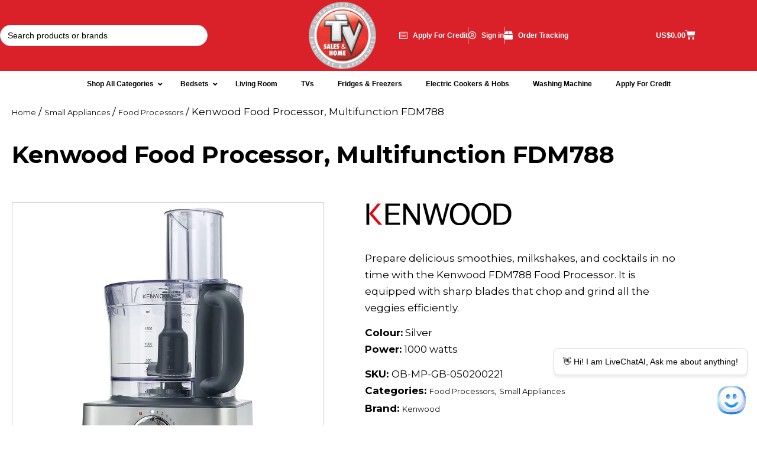

--- FILE ---
content_type: text/html; charset=UTF-8
request_url: https://tvsales.co.zw/product/kenwood-food-processor-multifunction-fdm788/
body_size: 38302
content:
<!doctype html>
<html lang="en-US">
<head>
	<meta charset="UTF-8">
	<meta name="viewport" content="width=device-width, initial-scale=1">
	<link rel="profile" href="https://gmpg.org/xfn/11">
	<meta name='robots' content='index, follow, max-image-preview:large, max-snippet:-1, max-video-preview:-1' />
<script>window._wca = window._wca || [];</script>

	<!-- This site is optimized with the Yoast SEO plugin v26.7 - https://yoast.com/wordpress/plugins/seo/ -->
	<title>Kenwood Food Processor, Multifunction FDM788 - TV Sales &amp; Home</title>
	<link rel="canonical" href="https://www.tvsales.co.zw/product/kenwood-food-processor-multifunction-fdm788/" />
	<meta property="og:locale" content="en_US" />
	<meta property="og:type" content="article" />
	<meta property="og:title" content="Kenwood Food Processor, Multifunction FDM788 - TV Sales &amp; Home" />
	<meta property="og:description" content="Prepare delicious smoothies, milkshakes, and cocktails in no time with the Kenwood FDM788 Food Processor. It is equipped with sharp blades that chop and grind all the veggies efficiently. Colour: Silver Power: 1000 watts" />
	<meta property="og:url" content="https://www.tvsales.co.zw/product/kenwood-food-processor-multifunction-fdm788/" />
	<meta property="og:site_name" content="TV Sales &amp; Home" />
	<meta property="article:publisher" content="https://www.facebook.com/TvSalesHome" />
	<meta property="article:modified_time" content="2026-01-16T13:23:19+00:00" />
	<meta property="og:image" content="https://i0.wp.com/www.tvsales.co.zw/wp-content/uploads/2022/09/FOOD_OB-MP-GB-050200221_1.jpg?fit=900%2C900&ssl=1" />
	<meta property="og:image:width" content="900" />
	<meta property="og:image:height" content="900" />
	<meta property="og:image:type" content="image/jpeg" />
	<meta name="twitter:card" content="summary_large_image" />
	<meta name="twitter:site" content="@TvSalesandHome" />
	<script type="application/ld+json" class="yoast-schema-graph">{"@context":"https://schema.org","@graph":[{"@type":"WebPage","@id":"https://www.tvsales.co.zw/product/kenwood-food-processor-multifunction-fdm788/","url":"https://www.tvsales.co.zw/product/kenwood-food-processor-multifunction-fdm788/","name":"Kenwood Food Processor, Multifunction FDM788 - TV Sales &amp; Home","isPartOf":{"@id":"https://www.tvsales.co.zw/#website"},"primaryImageOfPage":{"@id":"https://www.tvsales.co.zw/product/kenwood-food-processor-multifunction-fdm788/#primaryimage"},"image":{"@id":"https://www.tvsales.co.zw/product/kenwood-food-processor-multifunction-fdm788/#primaryimage"},"thumbnailUrl":"https://i0.wp.com/tvsales.co.zw/wp-content/uploads/2022/09/FOOD_OB-MP-GB-050200221_1.jpg?fit=900%2C900&ssl=1","datePublished":"2022-09-24T06:05:08+00:00","dateModified":"2026-01-16T13:23:19+00:00","breadcrumb":{"@id":"https://www.tvsales.co.zw/product/kenwood-food-processor-multifunction-fdm788/#breadcrumb"},"inLanguage":"en-US","potentialAction":[{"@type":"ReadAction","target":["https://www.tvsales.co.zw/product/kenwood-food-processor-multifunction-fdm788/"]}]},{"@type":"ImageObject","inLanguage":"en-US","@id":"https://www.tvsales.co.zw/product/kenwood-food-processor-multifunction-fdm788/#primaryimage","url":"https://i0.wp.com/tvsales.co.zw/wp-content/uploads/2022/09/FOOD_OB-MP-GB-050200221_1.jpg?fit=900%2C900&ssl=1","contentUrl":"https://i0.wp.com/tvsales.co.zw/wp-content/uploads/2022/09/FOOD_OB-MP-GB-050200221_1.jpg?fit=900%2C900&ssl=1","width":900,"height":900},{"@type":"BreadcrumbList","@id":"https://www.tvsales.co.zw/product/kenwood-food-processor-multifunction-fdm788/#breadcrumb","itemListElement":[{"@type":"ListItem","position":1,"name":"Home","item":"https://www.tvsales.co.zw/"},{"@type":"ListItem","position":2,"name":"Products","item":"https://www.tvsales.co.zw/products/"},{"@type":"ListItem","position":3,"name":"Kenwood Food Processor, Multifunction FDM788"}]},{"@type":"WebSite","@id":"https://www.tvsales.co.zw/#website","url":"https://www.tvsales.co.zw/","name":"TV Sales & Home","description":"Quality Guaranteed","publisher":{"@id":"https://www.tvsales.co.zw/#organization"},"alternateName":"TVSH","potentialAction":[{"@type":"SearchAction","target":{"@type":"EntryPoint","urlTemplate":"https://www.tvsales.co.zw/?s={search_term_string}"},"query-input":{"@type":"PropertyValueSpecification","valueRequired":true,"valueName":"search_term_string"}}],"inLanguage":"en-US"},{"@type":"Organization","@id":"https://www.tvsales.co.zw/#organization","name":"TV Sales & Home","url":"https://www.tvsales.co.zw/","logo":{"@type":"ImageObject","inLanguage":"en-US","@id":"https://www.tvsales.co.zw/#/schema/logo/image/","url":"https://i0.wp.com/tvsales.co.zw/wp-content/uploads/2022/08/TVSHL-Logo.png?fit=1200%2C1200&ssl=1","contentUrl":"https://i0.wp.com/tvsales.co.zw/wp-content/uploads/2022/08/TVSHL-Logo.png?fit=1200%2C1200&ssl=1","width":1200,"height":1200,"caption":"TV Sales & Home"},"image":{"@id":"https://www.tvsales.co.zw/#/schema/logo/image/"},"sameAs":["https://www.facebook.com/TvSalesHome","https://x.com/TvSalesandHome"]}]}</script>
	<!-- / Yoast SEO plugin. -->


<link rel='dns-prefetch' href='//www.googletagmanager.com' />
<link rel='dns-prefetch' href='//stats.wp.com' />
<link rel='dns-prefetch' href='//fonts.googleapis.com' />
<link rel='preconnect' href='//i0.wp.com' />
<link rel='preconnect' href='//c0.wp.com' />
<link rel="alternate" type="application/rss+xml" title="TV Sales &amp; Home &raquo; Feed" href="https://tvsales.co.zw/feed/" />
<link rel="alternate" type="application/rss+xml" title="TV Sales &amp; Home &raquo; Comments Feed" href="https://tvsales.co.zw/comments/feed/" />
<link rel="alternate" title="oEmbed (JSON)" type="application/json+oembed" href="https://tvsales.co.zw/wp-json/oembed/1.0/embed?url=https%3A%2F%2Ftvsales.co.zw%2Fproduct%2Fkenwood-food-processor-multifunction-fdm788%2F" />
<link rel="alternate" title="oEmbed (XML)" type="text/xml+oembed" href="https://tvsales.co.zw/wp-json/oembed/1.0/embed?url=https%3A%2F%2Ftvsales.co.zw%2Fproduct%2Fkenwood-food-processor-multifunction-fdm788%2F&#038;format=xml" />
<style id='wp-img-auto-sizes-contain-inline-css'>
img:is([sizes=auto i],[sizes^="auto," i]){contain-intrinsic-size:3000px 1500px}
/*# sourceURL=wp-img-auto-sizes-contain-inline-css */
</style>
<style id='wp-emoji-styles-inline-css'>

	img.wp-smiley, img.emoji {
		display: inline !important;
		border: none !important;
		box-shadow: none !important;
		height: 1em !important;
		width: 1em !important;
		margin: 0 0.07em !important;
		vertical-align: -0.1em !important;
		background: none !important;
		padding: 0 !important;
	}
/*# sourceURL=wp-emoji-styles-inline-css */
</style>
<link rel='stylesheet' id='wp-block-library-css' href='https://c0.wp.com/c/6.9/wp-includes/css/dist/block-library/style.min.css' media='all' />
<link rel='stylesheet' id='mediaelement-css' href='https://c0.wp.com/c/6.9/wp-includes/js/mediaelement/mediaelementplayer-legacy.min.css' media='all' />
<link rel='stylesheet' id='wp-mediaelement-css' href='https://c0.wp.com/c/6.9/wp-includes/js/mediaelement/wp-mediaelement.min.css' media='all' />
<style id='jetpack-sharing-buttons-style-inline-css'>
.jetpack-sharing-buttons__services-list{display:flex;flex-direction:row;flex-wrap:wrap;gap:0;list-style-type:none;margin:5px;padding:0}.jetpack-sharing-buttons__services-list.has-small-icon-size{font-size:12px}.jetpack-sharing-buttons__services-list.has-normal-icon-size{font-size:16px}.jetpack-sharing-buttons__services-list.has-large-icon-size{font-size:24px}.jetpack-sharing-buttons__services-list.has-huge-icon-size{font-size:36px}@media print{.jetpack-sharing-buttons__services-list{display:none!important}}.editor-styles-wrapper .wp-block-jetpack-sharing-buttons{gap:0;padding-inline-start:0}ul.jetpack-sharing-buttons__services-list.has-background{padding:1.25em 2.375em}
/*# sourceURL=https://tvsales.co.zw/wp-content/plugins/jetpack/_inc/blocks/sharing-buttons/view.css */
</style>
<style id='global-styles-inline-css'>
:root{--wp--preset--aspect-ratio--square: 1;--wp--preset--aspect-ratio--4-3: 4/3;--wp--preset--aspect-ratio--3-4: 3/4;--wp--preset--aspect-ratio--3-2: 3/2;--wp--preset--aspect-ratio--2-3: 2/3;--wp--preset--aspect-ratio--16-9: 16/9;--wp--preset--aspect-ratio--9-16: 9/16;--wp--preset--color--black: #000000;--wp--preset--color--cyan-bluish-gray: #abb8c3;--wp--preset--color--white: #ffffff;--wp--preset--color--pale-pink: #f78da7;--wp--preset--color--vivid-red: #cf2e2e;--wp--preset--color--luminous-vivid-orange: #ff6900;--wp--preset--color--luminous-vivid-amber: #fcb900;--wp--preset--color--light-green-cyan: #7bdcb5;--wp--preset--color--vivid-green-cyan: #00d084;--wp--preset--color--pale-cyan-blue: #8ed1fc;--wp--preset--color--vivid-cyan-blue: #0693e3;--wp--preset--color--vivid-purple: #9b51e0;--wp--preset--gradient--vivid-cyan-blue-to-vivid-purple: linear-gradient(135deg,rgb(6,147,227) 0%,rgb(155,81,224) 100%);--wp--preset--gradient--light-green-cyan-to-vivid-green-cyan: linear-gradient(135deg,rgb(122,220,180) 0%,rgb(0,208,130) 100%);--wp--preset--gradient--luminous-vivid-amber-to-luminous-vivid-orange: linear-gradient(135deg,rgb(252,185,0) 0%,rgb(255,105,0) 100%);--wp--preset--gradient--luminous-vivid-orange-to-vivid-red: linear-gradient(135deg,rgb(255,105,0) 0%,rgb(207,46,46) 100%);--wp--preset--gradient--very-light-gray-to-cyan-bluish-gray: linear-gradient(135deg,rgb(238,238,238) 0%,rgb(169,184,195) 100%);--wp--preset--gradient--cool-to-warm-spectrum: linear-gradient(135deg,rgb(74,234,220) 0%,rgb(151,120,209) 20%,rgb(207,42,186) 40%,rgb(238,44,130) 60%,rgb(251,105,98) 80%,rgb(254,248,76) 100%);--wp--preset--gradient--blush-light-purple: linear-gradient(135deg,rgb(255,206,236) 0%,rgb(152,150,240) 100%);--wp--preset--gradient--blush-bordeaux: linear-gradient(135deg,rgb(254,205,165) 0%,rgb(254,45,45) 50%,rgb(107,0,62) 100%);--wp--preset--gradient--luminous-dusk: linear-gradient(135deg,rgb(255,203,112) 0%,rgb(199,81,192) 50%,rgb(65,88,208) 100%);--wp--preset--gradient--pale-ocean: linear-gradient(135deg,rgb(255,245,203) 0%,rgb(182,227,212) 50%,rgb(51,167,181) 100%);--wp--preset--gradient--electric-grass: linear-gradient(135deg,rgb(202,248,128) 0%,rgb(113,206,126) 100%);--wp--preset--gradient--midnight: linear-gradient(135deg,rgb(2,3,129) 0%,rgb(40,116,252) 100%);--wp--preset--font-size--small: 13px;--wp--preset--font-size--medium: 20px;--wp--preset--font-size--large: 36px;--wp--preset--font-size--x-large: 42px;--wp--preset--spacing--20: 0.44rem;--wp--preset--spacing--30: 0.67rem;--wp--preset--spacing--40: 1rem;--wp--preset--spacing--50: 1.5rem;--wp--preset--spacing--60: 2.25rem;--wp--preset--spacing--70: 3.38rem;--wp--preset--spacing--80: 5.06rem;--wp--preset--shadow--natural: 6px 6px 9px rgba(0, 0, 0, 0.2);--wp--preset--shadow--deep: 12px 12px 50px rgba(0, 0, 0, 0.4);--wp--preset--shadow--sharp: 6px 6px 0px rgba(0, 0, 0, 0.2);--wp--preset--shadow--outlined: 6px 6px 0px -3px rgb(255, 255, 255), 6px 6px rgb(0, 0, 0);--wp--preset--shadow--crisp: 6px 6px 0px rgb(0, 0, 0);}:where(body) { margin: 0; }.wp-site-blocks > .alignleft { float: left; margin-right: 2em; }.wp-site-blocks > .alignright { float: right; margin-left: 2em; }.wp-site-blocks > .aligncenter { justify-content: center; margin-left: auto; margin-right: auto; }:where(.is-layout-flex){gap: 0.5em;}:where(.is-layout-grid){gap: 0.5em;}.is-layout-flow > .alignleft{float: left;margin-inline-start: 0;margin-inline-end: 2em;}.is-layout-flow > .alignright{float: right;margin-inline-start: 2em;margin-inline-end: 0;}.is-layout-flow > .aligncenter{margin-left: auto !important;margin-right: auto !important;}.is-layout-constrained > .alignleft{float: left;margin-inline-start: 0;margin-inline-end: 2em;}.is-layout-constrained > .alignright{float: right;margin-inline-start: 2em;margin-inline-end: 0;}.is-layout-constrained > .aligncenter{margin-left: auto !important;margin-right: auto !important;}.is-layout-constrained > :where(:not(.alignleft):not(.alignright):not(.alignfull)){margin-left: auto !important;margin-right: auto !important;}body .is-layout-flex{display: flex;}.is-layout-flex{flex-wrap: wrap;align-items: center;}.is-layout-flex > :is(*, div){margin: 0;}body .is-layout-grid{display: grid;}.is-layout-grid > :is(*, div){margin: 0;}body{padding-top: 0px;padding-right: 0px;padding-bottom: 0px;padding-left: 0px;}a:where(:not(.wp-element-button)){text-decoration: underline;}:root :where(.wp-element-button, .wp-block-button__link){background-color: #32373c;border-width: 0;color: #fff;font-family: inherit;font-size: inherit;font-style: inherit;font-weight: inherit;letter-spacing: inherit;line-height: inherit;padding-top: calc(0.667em + 2px);padding-right: calc(1.333em + 2px);padding-bottom: calc(0.667em + 2px);padding-left: calc(1.333em + 2px);text-decoration: none;text-transform: inherit;}.has-black-color{color: var(--wp--preset--color--black) !important;}.has-cyan-bluish-gray-color{color: var(--wp--preset--color--cyan-bluish-gray) !important;}.has-white-color{color: var(--wp--preset--color--white) !important;}.has-pale-pink-color{color: var(--wp--preset--color--pale-pink) !important;}.has-vivid-red-color{color: var(--wp--preset--color--vivid-red) !important;}.has-luminous-vivid-orange-color{color: var(--wp--preset--color--luminous-vivid-orange) !important;}.has-luminous-vivid-amber-color{color: var(--wp--preset--color--luminous-vivid-amber) !important;}.has-light-green-cyan-color{color: var(--wp--preset--color--light-green-cyan) !important;}.has-vivid-green-cyan-color{color: var(--wp--preset--color--vivid-green-cyan) !important;}.has-pale-cyan-blue-color{color: var(--wp--preset--color--pale-cyan-blue) !important;}.has-vivid-cyan-blue-color{color: var(--wp--preset--color--vivid-cyan-blue) !important;}.has-vivid-purple-color{color: var(--wp--preset--color--vivid-purple) !important;}.has-black-background-color{background-color: var(--wp--preset--color--black) !important;}.has-cyan-bluish-gray-background-color{background-color: var(--wp--preset--color--cyan-bluish-gray) !important;}.has-white-background-color{background-color: var(--wp--preset--color--white) !important;}.has-pale-pink-background-color{background-color: var(--wp--preset--color--pale-pink) !important;}.has-vivid-red-background-color{background-color: var(--wp--preset--color--vivid-red) !important;}.has-luminous-vivid-orange-background-color{background-color: var(--wp--preset--color--luminous-vivid-orange) !important;}.has-luminous-vivid-amber-background-color{background-color: var(--wp--preset--color--luminous-vivid-amber) !important;}.has-light-green-cyan-background-color{background-color: var(--wp--preset--color--light-green-cyan) !important;}.has-vivid-green-cyan-background-color{background-color: var(--wp--preset--color--vivid-green-cyan) !important;}.has-pale-cyan-blue-background-color{background-color: var(--wp--preset--color--pale-cyan-blue) !important;}.has-vivid-cyan-blue-background-color{background-color: var(--wp--preset--color--vivid-cyan-blue) !important;}.has-vivid-purple-background-color{background-color: var(--wp--preset--color--vivid-purple) !important;}.has-black-border-color{border-color: var(--wp--preset--color--black) !important;}.has-cyan-bluish-gray-border-color{border-color: var(--wp--preset--color--cyan-bluish-gray) !important;}.has-white-border-color{border-color: var(--wp--preset--color--white) !important;}.has-pale-pink-border-color{border-color: var(--wp--preset--color--pale-pink) !important;}.has-vivid-red-border-color{border-color: var(--wp--preset--color--vivid-red) !important;}.has-luminous-vivid-orange-border-color{border-color: var(--wp--preset--color--luminous-vivid-orange) !important;}.has-luminous-vivid-amber-border-color{border-color: var(--wp--preset--color--luminous-vivid-amber) !important;}.has-light-green-cyan-border-color{border-color: var(--wp--preset--color--light-green-cyan) !important;}.has-vivid-green-cyan-border-color{border-color: var(--wp--preset--color--vivid-green-cyan) !important;}.has-pale-cyan-blue-border-color{border-color: var(--wp--preset--color--pale-cyan-blue) !important;}.has-vivid-cyan-blue-border-color{border-color: var(--wp--preset--color--vivid-cyan-blue) !important;}.has-vivid-purple-border-color{border-color: var(--wp--preset--color--vivid-purple) !important;}.has-vivid-cyan-blue-to-vivid-purple-gradient-background{background: var(--wp--preset--gradient--vivid-cyan-blue-to-vivid-purple) !important;}.has-light-green-cyan-to-vivid-green-cyan-gradient-background{background: var(--wp--preset--gradient--light-green-cyan-to-vivid-green-cyan) !important;}.has-luminous-vivid-amber-to-luminous-vivid-orange-gradient-background{background: var(--wp--preset--gradient--luminous-vivid-amber-to-luminous-vivid-orange) !important;}.has-luminous-vivid-orange-to-vivid-red-gradient-background{background: var(--wp--preset--gradient--luminous-vivid-orange-to-vivid-red) !important;}.has-very-light-gray-to-cyan-bluish-gray-gradient-background{background: var(--wp--preset--gradient--very-light-gray-to-cyan-bluish-gray) !important;}.has-cool-to-warm-spectrum-gradient-background{background: var(--wp--preset--gradient--cool-to-warm-spectrum) !important;}.has-blush-light-purple-gradient-background{background: var(--wp--preset--gradient--blush-light-purple) !important;}.has-blush-bordeaux-gradient-background{background: var(--wp--preset--gradient--blush-bordeaux) !important;}.has-luminous-dusk-gradient-background{background: var(--wp--preset--gradient--luminous-dusk) !important;}.has-pale-ocean-gradient-background{background: var(--wp--preset--gradient--pale-ocean) !important;}.has-electric-grass-gradient-background{background: var(--wp--preset--gradient--electric-grass) !important;}.has-midnight-gradient-background{background: var(--wp--preset--gradient--midnight) !important;}.has-small-font-size{font-size: var(--wp--preset--font-size--small) !important;}.has-medium-font-size{font-size: var(--wp--preset--font-size--medium) !important;}.has-large-font-size{font-size: var(--wp--preset--font-size--large) !important;}.has-x-large-font-size{font-size: var(--wp--preset--font-size--x-large) !important;}
:where(.wp-block-post-template.is-layout-flex){gap: 1.25em;}:where(.wp-block-post-template.is-layout-grid){gap: 1.25em;}
:where(.wp-block-term-template.is-layout-flex){gap: 1.25em;}:where(.wp-block-term-template.is-layout-grid){gap: 1.25em;}
:where(.wp-block-columns.is-layout-flex){gap: 2em;}:where(.wp-block-columns.is-layout-grid){gap: 2em;}
:root :where(.wp-block-pullquote){font-size: 1.5em;line-height: 1.6;}
/*# sourceURL=global-styles-inline-css */
</style>
<link rel='stylesheet' id='ubermenu-montserrat-css' href='//fonts.googleapis.com/css?family=Montserrat%3A%2C300%2C400%2C700&#038;ver=6.9' media='all' />
<link rel='stylesheet' id='woof-css' href='https://tvsales.co.zw/wp-content/plugins/woocommerce-products-filter/css/front.css?ver=3.3.0' media='all' />
<style id='woof-inline-css'>

.woof_products_top_panel li span, .woof_products_top_panel2 li span{background: url(https://tvsales.co.zw/wp-content/plugins/woocommerce-products-filter/img/delete.png);background-size: 14px 14px;background-repeat: no-repeat;background-position: right;}
.woof_edit_view{
                    display: none;
                }

/*# sourceURL=woof-inline-css */
</style>
<link rel='stylesheet' id='chosen-drop-down-css' href='https://tvsales.co.zw/wp-content/plugins/woocommerce-products-filter/js/chosen/chosen.min.css?ver=3.3.0' media='all' />
<link rel='stylesheet' id='icheck-jquery-color-css' href='https://tvsales.co.zw/wp-content/plugins/woocommerce-products-filter/js/icheck/skins/square/red.css?ver=3.3.0' media='all' />
<link rel='stylesheet' id='photoswipe-css' href='https://c0.wp.com/p/woocommerce/10.4.3/assets/css/photoswipe/photoswipe.min.css' media='all' />
<link rel='stylesheet' id='photoswipe-default-skin-css' href='https://c0.wp.com/p/woocommerce/10.4.3/assets/css/photoswipe/default-skin/default-skin.min.css' media='all' />
<link rel='stylesheet' id='woocommerce-layout-css' href='https://c0.wp.com/p/woocommerce/10.4.3/assets/css/woocommerce-layout.css' media='all' />
<style id='woocommerce-layout-inline-css'>

	.infinite-scroll .woocommerce-pagination {
		display: none;
	}
/*# sourceURL=woocommerce-layout-inline-css */
</style>
<link rel='stylesheet' id='woocommerce-smallscreen-css' href='https://c0.wp.com/p/woocommerce/10.4.3/assets/css/woocommerce-smallscreen.css' media='only screen and (max-width: 768px)' />
<link rel='stylesheet' id='woocommerce-general-css' href='https://c0.wp.com/p/woocommerce/10.4.3/assets/css/woocommerce.css' media='all' />
<style id='woocommerce-inline-inline-css'>
.woocommerce form .form-row .required { visibility: visible; }
/*# sourceURL=woocommerce-inline-inline-css */
</style>
<link rel='stylesheet' id='wpsl-styles-css' href='https://tvsales.co.zw/wp-content/plugins/wp-store-locator/css/styles.min.css?ver=2.2.261' media='all' />
<link rel='stylesheet' id='iveri-style-css' href='https://tvsales.co.zw/wp-content/plugins/woocommerce-gateway-iveri-lite/css/iveri-style.css?ver=20170920' media='all' />
<link rel='stylesheet' id='ivory-search-styles-css' href='https://tvsales.co.zw/wp-content/plugins/add-search-to-menu/public/css/ivory-search.min.css?ver=5.5.13' media='all' />
<link rel='stylesheet' id='brands-styles-css' href='https://c0.wp.com/p/woocommerce/10.4.3/assets/css/brands.css' media='all' />
<link rel='stylesheet' id='hello-elementor-css' href='https://tvsales.co.zw/wp-content/themes/hello-elementor/assets/css/reset.css?ver=3.4.5' media='all' />
<link rel='stylesheet' id='hello-elementor-theme-style-css' href='https://tvsales.co.zw/wp-content/themes/hello-elementor/assets/css/theme.css?ver=3.4.5' media='all' />
<link rel='stylesheet' id='hello-elementor-header-footer-css' href='https://tvsales.co.zw/wp-content/themes/hello-elementor/assets/css/header-footer.css?ver=3.4.5' media='all' />
<link rel='stylesheet' id='elementor-frontend-css' href='https://tvsales.co.zw/wp-content/plugins/elementor/assets/css/frontend.min.css?ver=3.34.1' media='all' />
<link rel='stylesheet' id='elementor-post-33-css' href='https://tvsales.co.zw/wp-content/uploads/elementor/css/post-33.css?ver=1768555849' media='all' />
<link rel='stylesheet' id='dflip-style-css' href='https://tvsales.co.zw/wp-content/plugins/3d-flipbook-dflip-lite/assets/css/dflip.min.css?ver=2.4.20' media='all' />
<link rel='stylesheet' id='widget-search-css' href='https://tvsales.co.zw/wp-content/plugins/elementor-pro/assets/css/widget-search.min.css?ver=3.34.0' media='all' />
<link rel='stylesheet' id='widget-image-css' href='https://tvsales.co.zw/wp-content/plugins/elementor/assets/css/widget-image.min.css?ver=3.34.1' media='all' />
<link rel='stylesheet' id='widget-icon-list-css' href='https://tvsales.co.zw/wp-content/plugins/elementor/assets/css/widget-icon-list.min.css?ver=3.34.1' media='all' />
<link rel='stylesheet' id='widget-spacer-css' href='https://tvsales.co.zw/wp-content/plugins/elementor/assets/css/widget-spacer.min.css?ver=3.34.1' media='all' />
<link rel='stylesheet' id='widget-woocommerce-menu-cart-css' href='https://tvsales.co.zw/wp-content/plugins/elementor-pro/assets/css/widget-woocommerce-menu-cart.min.css?ver=3.34.0' media='all' />
<link rel='stylesheet' id='widget-heading-css' href='https://tvsales.co.zw/wp-content/plugins/elementor/assets/css/widget-heading.min.css?ver=3.34.1' media='all' />
<link rel='stylesheet' id='widget-nav-menu-css' href='https://tvsales.co.zw/wp-content/plugins/elementor-pro/assets/css/widget-nav-menu.min.css?ver=3.34.0' media='all' />
<link rel='stylesheet' id='widget-social-icons-css' href='https://tvsales.co.zw/wp-content/plugins/elementor/assets/css/widget-social-icons.min.css?ver=3.34.1' media='all' />
<link rel='stylesheet' id='e-apple-webkit-css' href='https://tvsales.co.zw/wp-content/plugins/elementor/assets/css/conditionals/apple-webkit.min.css?ver=3.34.1' media='all' />
<link rel='stylesheet' id='e-sticky-css' href='https://tvsales.co.zw/wp-content/plugins/elementor-pro/assets/css/modules/sticky.min.css?ver=3.34.0' media='all' />
<link rel='stylesheet' id='widget-woocommerce-product-images-css' href='https://tvsales.co.zw/wp-content/plugins/elementor-pro/assets/css/widget-woocommerce-product-images.min.css?ver=3.34.0' media='all' />
<link rel='stylesheet' id='widget-woocommerce-product-meta-css' href='https://tvsales.co.zw/wp-content/plugins/elementor-pro/assets/css/widget-woocommerce-product-meta.min.css?ver=3.34.0' media='all' />
<link rel='stylesheet' id='widget-woocommerce-product-price-css' href='https://tvsales.co.zw/wp-content/plugins/elementor-pro/assets/css/widget-woocommerce-product-price.min.css?ver=3.34.0' media='all' />
<link rel='stylesheet' id='widget-woocommerce-product-add-to-cart-css' href='https://tvsales.co.zw/wp-content/plugins/elementor-pro/assets/css/widget-woocommerce-product-add-to-cart.min.css?ver=3.34.0' media='all' />
<link rel='stylesheet' id='widget-share-buttons-css' href='https://tvsales.co.zw/wp-content/plugins/elementor-pro/assets/css/widget-share-buttons.min.css?ver=3.34.0' media='all' />
<link rel='stylesheet' id='elementor-icons-shared-0-css' href='https://tvsales.co.zw/wp-content/plugins/elementor/assets/lib/font-awesome/css/fontawesome.min.css?ver=5.15.3' media='all' />
<link rel='stylesheet' id='elementor-icons-fa-solid-css' href='https://tvsales.co.zw/wp-content/plugins/elementor/assets/lib/font-awesome/css/solid.min.css?ver=5.15.3' media='all' />
<link rel='stylesheet' id='elementor-icons-fa-brands-css' href='https://tvsales.co.zw/wp-content/plugins/elementor/assets/lib/font-awesome/css/brands.min.css?ver=5.15.3' media='all' />
<link rel='stylesheet' id='font-awesome-5-all-css' href='https://tvsales.co.zw/wp-content/plugins/elementor/assets/lib/font-awesome/css/all.min.css?ver=1.0.0' media='all' />
<link rel='stylesheet' id='font-awesome-4-shim-css' href='https://tvsales.co.zw/wp-content/plugins/elementor/assets/lib/font-awesome/css/v4-shims.min.css?ver=1.0.0' media='all' />
<link rel='stylesheet' id='elementor-icons-css' href='https://tvsales.co.zw/wp-content/plugins/elementor/assets/lib/eicons/css/elementor-icons.min.css?ver=5.45.0' media='all' />
<link rel='stylesheet' id='wb-slick-library-css' href='https://tvsales.co.zw/wp-content/plugins/woo-product-carousel-slider-for-elementor-pro/assets/vendors/slick/slick.css?ver=1.0.0' media='all' />
<link rel='stylesheet' id='wb-slick-theme-css' href='https://tvsales.co.zw/wp-content/plugins/woo-product-carousel-slider-for-elementor-pro/assets/vendors/slick/slick-theme.css?ver=1.0.0' media='all' />
<link rel='stylesheet' id='wpce-style-css' href='https://tvsales.co.zw/wp-content/plugins/woo-product-carousel-slider-for-elementor-pro/assets/css/style.css?ver=1.0.0' media='all' />
<link rel='stylesheet' id='elementor-post-37-css' href='https://tvsales.co.zw/wp-content/uploads/elementor/css/post-37.css?ver=1768555849' media='all' />
<link rel='stylesheet' id='elementor-post-258-css' href='https://tvsales.co.zw/wp-content/uploads/elementor/css/post-258.css?ver=1768555849' media='all' />
<link rel='stylesheet' id='elementor-post-296-css' href='https://tvsales.co.zw/wp-content/uploads/elementor/css/post-296.css?ver=1768555850' media='all' />
<link rel='stylesheet' id='hello-elementor-child-style-css' href='https://tvsales.co.zw/wp-content/themes/tv-sales/style.css?ver=1.0.0' media='all' />
<link rel='stylesheet' id='ubermenu-css' href='https://tvsales.co.zw/wp-content/plugins/ubermenu/pro/assets/css/ubermenu.min.css?ver=3.7.8' media='all' />
<link rel='stylesheet' id='ubermenu-minimal-css' href='https://tvsales.co.zw/wp-content/plugins/ubermenu/assets/css/skins/minimal.css?ver=6.9' media='all' />
<link rel='stylesheet' id='ubermenu-font-awesome-all-css' href='https://tvsales.co.zw/wp-content/plugins/ubermenu/assets/fontawesome/css/all.min.css?ver=6.9' media='all' />
<link rel='stylesheet' id='elementor-gf-local-montserrat-css' href='https://www.tvsales.co.zw/wp-content/uploads/elementor/google-fonts/css/montserrat.css?ver=1745726526' media='all' />
<link rel='stylesheet' id='elementor-icons-fa-regular-css' href='https://tvsales.co.zw/wp-content/plugins/elementor/assets/lib/font-awesome/css/regular.min.css?ver=5.15.3' media='all' />
<script id="woocommerce-google-analytics-integration-gtag-js-after">
/* Google Analytics for WooCommerce (gtag.js) */
					window.dataLayer = window.dataLayer || [];
					function gtag(){dataLayer.push(arguments);}
					// Set up default consent state.
					for ( const mode of [{"analytics_storage":"denied","ad_storage":"denied","ad_user_data":"denied","ad_personalization":"denied","region":["AT","BE","BG","HR","CY","CZ","DK","EE","FI","FR","DE","GR","HU","IS","IE","IT","LV","LI","LT","LU","MT","NL","NO","PL","PT","RO","SK","SI","ES","SE","GB","CH"]}] || [] ) {
						gtag( "consent", "default", { "wait_for_update": 500, ...mode } );
					}
					gtag("js", new Date());
					gtag("set", "developer_id.dOGY3NW", true);
					gtag("config", "G-S9H45MS5CN", {"track_404":true,"allow_google_signals":true,"logged_in":false,"linker":{"domains":[],"allow_incoming":false},"custom_map":{"dimension1":"logged_in"}});
//# sourceURL=woocommerce-google-analytics-integration-gtag-js-after
</script>
<script src="https://c0.wp.com/c/6.9/wp-includes/js/jquery/jquery.min.js" id="jquery-core-js"></script>
<script src="https://c0.wp.com/c/6.9/wp-includes/js/jquery/jquery-migrate.min.js" id="jquery-migrate-js"></script>
<script src="https://c0.wp.com/p/woocommerce/10.4.3/assets/js/jquery-blockui/jquery.blockUI.min.js" id="wc-jquery-blockui-js" defer data-wp-strategy="defer"></script>
<script id="wc-add-to-cart-js-extra">
var wc_add_to_cart_params = {"ajax_url":"/wp-admin/admin-ajax.php","wc_ajax_url":"/?wc-ajax=%%endpoint%%","i18n_view_cart":"View cart","cart_url":"https://tvsales.co.zw/cart/","is_cart":"","cart_redirect_after_add":"no"};
//# sourceURL=wc-add-to-cart-js-extra
</script>
<script src="https://c0.wp.com/p/woocommerce/10.4.3/assets/js/frontend/add-to-cart.min.js" id="wc-add-to-cart-js" defer data-wp-strategy="defer"></script>
<script src="https://c0.wp.com/p/woocommerce/10.4.3/assets/js/zoom/jquery.zoom.min.js" id="wc-zoom-js" defer data-wp-strategy="defer"></script>
<script src="https://c0.wp.com/p/woocommerce/10.4.3/assets/js/flexslider/jquery.flexslider.min.js" id="wc-flexslider-js" defer data-wp-strategy="defer"></script>
<script src="https://c0.wp.com/p/woocommerce/10.4.3/assets/js/photoswipe/photoswipe.min.js" id="wc-photoswipe-js" defer data-wp-strategy="defer"></script>
<script src="https://c0.wp.com/p/woocommerce/10.4.3/assets/js/photoswipe/photoswipe-ui-default.min.js" id="wc-photoswipe-ui-default-js" defer data-wp-strategy="defer"></script>
<script id="wc-single-product-js-extra">
var wc_single_product_params = {"i18n_required_rating_text":"Please select a rating","i18n_rating_options":["1 of 5 stars","2 of 5 stars","3 of 5 stars","4 of 5 stars","5 of 5 stars"],"i18n_product_gallery_trigger_text":"View full-screen image gallery","review_rating_required":"yes","flexslider":{"rtl":false,"animation":"slide","smoothHeight":true,"directionNav":false,"controlNav":"thumbnails","slideshow":false,"animationSpeed":500,"animationLoop":false,"allowOneSlide":false},"zoom_enabled":"1","zoom_options":{"magnify":0},"photoswipe_enabled":"1","photoswipe_options":{"shareEl":false,"closeOnScroll":false,"history":false,"hideAnimationDuration":0,"showAnimationDuration":0},"flexslider_enabled":"1"};
//# sourceURL=wc-single-product-js-extra
</script>
<script src="https://c0.wp.com/p/woocommerce/10.4.3/assets/js/frontend/single-product.min.js" id="wc-single-product-js" defer data-wp-strategy="defer"></script>
<script src="https://c0.wp.com/p/woocommerce/10.4.3/assets/js/js-cookie/js.cookie.min.js" id="wc-js-cookie-js" defer data-wp-strategy="defer"></script>
<script id="woocommerce-js-extra">
var woocommerce_params = {"ajax_url":"/wp-admin/admin-ajax.php","wc_ajax_url":"/?wc-ajax=%%endpoint%%","i18n_password_show":"Show password","i18n_password_hide":"Hide password"};
//# sourceURL=woocommerce-js-extra
</script>
<script src="https://c0.wp.com/p/woocommerce/10.4.3/assets/js/frontend/woocommerce.min.js" id="woocommerce-js" defer data-wp-strategy="defer"></script>
<script src="https://stats.wp.com/s-202604.js" id="woocommerce-analytics-js" defer data-wp-strategy="defer"></script>
<script src="https://tvsales.co.zw/wp-content/plugins/elementor/assets/lib/font-awesome/js/v4-shims.min.js?ver=1.0.0" id="font-awesome-4-shim-js"></script>
<script src="https://tvsales.co.zw/wp-content/plugins/pw-gift-cards/assets/js/moment-with-locales.min.js?ver=1.365" id="moment-with-locales-js"></script>
<script src="https://tvsales.co.zw/wp-content/plugins/pw-gift-cards/assets/js/pikaday-1.8.0.min.js?ver=1.365" id="pikaday-js"></script>
<script id="pw-gift-cards-js-extra">
var pwgc = {"ajaxurl":"/wp-admin/admin-ajax.php","denomination_attribute_slug":"gift-card-amount","other_amount_prompt":"Other amount","reload_key":"pw_gift_card_reload_number","decimal_places":"2","decimal_separator":".","thousand_separator":",","max_message_characters":"500","balance_check_icon":"\u003Ci class=\"fas fa-cog fa-spin fa-3x\"\u003E\u003C/i\u003E","allow_multiple_recipients":"yes","pikaday":{"format":"DD-MM-YYYY","firstDay":0},"i18n":{"custom_amount_required_error":"Required","debit_amount_prompt":"Amount to debit?","debit_note_prompt":"Note","min_amount_error":"Minimum amount is US$","max_amount_error":"Maximum amount is US$","invalid_recipient_error":"The \"To\" field should only contain email addresses. The following recipients do not look like valid email addresses:","previousMonth":"","nextMonth":"","jan":"January","feb":"February","mar":"March","apr":"April","may":"May","jun":"June","jul":"July","aug":"August","sep":"September","oct":"October","nov":"November","dec":"December","sun":"Sun","mon":"Mon","tue":"Tue","wed":"Wed","thu":"Thu","fri":"Fri","sat":"Sat","sunday":"Sunday","monday":"Monday","tuesday":"Tuesday","wednesday":"Wednesday","thursday":"Thursday","friday":"Friday","saturday":"Saturday"},"nonces":{"check_balance":"cbb67b204b","debit_balance":"d855196a41","apply_gift_card":"38efd0ba45","remove_card":"229421f1d5"},"preview_email_url":"https://tvsales.co.zw?pwgc=1768829933","preview_email_pdf":"","example_gift_card_number":"1234-WXYZ-5678-ABCD","auto_focus_other_amount":"1"};
//# sourceURL=pw-gift-cards-js-extra
</script>
<script src="https://tvsales.co.zw/wp-content/plugins/pw-gift-cards/assets/js/pw-gift-cards.js?ver=1.365" defer="defer" type="text/javascript"></script>
<script src="https://tvsales.co.zw/wp-content/plugins/countdown-timer/js/webtoolkit.sprintf.js?ver=3.0.7" id="webkit_sprintf-js"></script>
<link rel="https://api.w.org/" href="https://tvsales.co.zw/wp-json/" /><link rel="alternate" title="JSON" type="application/json" href="https://tvsales.co.zw/wp-json/wp/v2/product/1756" /><link rel="EditURI" type="application/rsd+xml" title="RSD" href="https://tvsales.co.zw/xmlrpc.php?rsd" />
<meta name="generator" content="WordPress 6.9" />
<meta name="generator" content="WooCommerce 10.4.3" />
<link rel='shortlink' href='https://tvsales.co.zw/?p=1756' />
<style id="ubermenu-custom-generated-css">
/** Font Awesome 4 Compatibility **/
.fa{font-style:normal;font-variant:normal;font-weight:normal;font-family:FontAwesome;}

/** UberMenu Custom Menu Styles (Customizer) **/
/* main */
 .ubermenu-main .ubermenu-item .ubermenu-submenu-drop { -webkit-transition-duration:.1s; -ms-transition-duration:.1s; transition-duration:.1s; }
 .ubermenu-main .ubermenu-item-layout-image_left > .ubermenu-target-text { padding-left:30px; }
 .ubermenu-main .ubermenu-item-layout-image_right > .ubermenu-target-text { padding-right:30px; }
 .ubermenu-main .ubermenu-item-layout-woocommerce_image_left_price > .ubermenu-target-text { padding-left:30px; }
 .ubermenu-main { background-color:#ffffff; background:-webkit-gradient(linear,left top,left bottom,from(#ffffff),to(#ffffff)); background:-webkit-linear-gradient(top,#ffffff,#ffffff); background:-moz-linear-gradient(top,#ffffff,#ffffff); background:-ms-linear-gradient(top,#ffffff,#ffffff); background:-o-linear-gradient(top,#ffffff,#ffffff); background:linear-gradient(top,#ffffff,#ffffff); }
 .ubermenu.ubermenu-main { background:none; border:none; box-shadow:none; }
 .ubermenu.ubermenu-main .ubermenu-item-level-0 > .ubermenu-target { border:none; box-shadow:none; background-color:#ffffff; background:-webkit-gradient(linear,left top,left bottom,from(#ffffff),to(#ffffff)); background:-webkit-linear-gradient(top,#ffffff,#ffffff); background:-moz-linear-gradient(top,#ffffff,#ffffff); background:-ms-linear-gradient(top,#ffffff,#ffffff); background:-o-linear-gradient(top,#ffffff,#ffffff); background:linear-gradient(top,#ffffff,#ffffff); }
 .ubermenu.ubermenu-main.ubermenu-horizontal .ubermenu-submenu-drop.ubermenu-submenu-align-left_edge_bar, .ubermenu.ubermenu-main.ubermenu-horizontal .ubermenu-submenu-drop.ubermenu-submenu-align-full_width { left:0; }
 .ubermenu.ubermenu-main.ubermenu-horizontal .ubermenu-item-level-0.ubermenu-active > .ubermenu-submenu-drop, .ubermenu.ubermenu-main.ubermenu-horizontal:not(.ubermenu-transition-shift) .ubermenu-item-level-0 > .ubermenu-submenu-drop { margin-top:0; }
 .ubermenu-main .ubermenu-item-level-0 > .ubermenu-target { font-size:12px; text-transform:capitalize; color:#000000; }
 .ubermenu.ubermenu-main .ubermenu-item-level-0:hover > .ubermenu-target, .ubermenu-main .ubermenu-item-level-0.ubermenu-active > .ubermenu-target { color:#000000; background-color:#ffffff; background:-webkit-gradient(linear,left top,left bottom,from(#ffffff),to(#ffffff)); background:-webkit-linear-gradient(top,#ffffff,#ffffff); background:-moz-linear-gradient(top,#ffffff,#ffffff); background:-ms-linear-gradient(top,#ffffff,#ffffff); background:-o-linear-gradient(top,#ffffff,#ffffff); background:linear-gradient(top,#ffffff,#ffffff); }
 .ubermenu-main .ubermenu-item-level-0.ubermenu-current-menu-item > .ubermenu-target, .ubermenu-main .ubermenu-item-level-0.ubermenu-current-menu-parent > .ubermenu-target, .ubermenu-main .ubermenu-item-level-0.ubermenu-current-menu-ancestor > .ubermenu-target { color:#dd3333; }
 .ubermenu-main .ubermenu-submenu.ubermenu-submenu-drop { background-color:#ffffff; border:1px solid #f5f5f5; }
 .ubermenu-main .ubermenu-item-normal > .ubermenu-target,.ubermenu-main .ubermenu-submenu .ubermenu-target,.ubermenu-main .ubermenu-submenu .ubermenu-nonlink,.ubermenu-main .ubermenu-submenu .ubermenu-widget,.ubermenu-main .ubermenu-submenu .ubermenu-custom-content-padded,.ubermenu-main .ubermenu-submenu .ubermenu-retractor,.ubermenu-main .ubermenu-submenu .ubermenu-colgroup .ubermenu-column,.ubermenu-main .ubermenu-submenu.ubermenu-submenu-type-stack > .ubermenu-item-normal > .ubermenu-target,.ubermenu-main .ubermenu-submenu.ubermenu-submenu-padded { padding:8px 20px; }
 .ubermenu-main .ubermenu-grid-row { padding-right:8px 20px; }
 .ubermenu-main .ubermenu-grid-row .ubermenu-target { padding-right:0; }
 .ubermenu-main.ubermenu-sub-indicators .ubermenu-submenu :not(.ubermenu-tabs-layout-right) .ubermenu-has-submenu-drop > .ubermenu-target { padding-right:25px; }
 .ubermenu-main .ubermenu-item-normal > .ubermenu-target { font-size:12px; }
 .ubermenu.ubermenu-main .ubermenu-item-normal > .ubermenu-target:hover, .ubermenu.ubermenu-main .ubermenu-item-normal.ubermenu-active > .ubermenu-target { background-color:#ededed; }
 .ubermenu-main, .ubermenu-main .ubermenu-target, .ubermenu-main .ubermenu-nav .ubermenu-item-level-0 .ubermenu-target, .ubermenu-main div, .ubermenu-main p, .ubermenu-main input { font-family:'Montserrat', sans-serif; font-weight:400; }


/** UberMenu Custom Menu Item Styles (Menu Item Settings) **/
/* 2507 */   .ubermenu .ubermenu-submenu.ubermenu-submenu-id-2507 { width:300px; min-width:300px; }
             .ubermenu .ubermenu-item.ubermenu-item-2507 > .ubermenu-target { background:#ffffff; color:#000000; }
             .ubermenu .ubermenu-item.ubermenu-item-2507.ubermenu-active > .ubermenu-target, .ubermenu .ubermenu-item.ubermenu-item-2507 > .ubermenu-target:hover, .ubermenu .ubermenu-submenu .ubermenu-item.ubermenu-item-2507.ubermenu-active > .ubermenu-target, .ubermenu .ubermenu-submenu .ubermenu-item.ubermenu-item-2507 > .ubermenu-target:hover { background:#ffffff; }
             .ubermenu .ubermenu-item.ubermenu-item-2507.ubermenu-active > .ubermenu-target, .ubermenu .ubermenu-item.ubermenu-item-2507:hover > .ubermenu-target, .ubermenu .ubermenu-submenu .ubermenu-item.ubermenu-item-2507.ubermenu-active > .ubermenu-target, .ubermenu .ubermenu-submenu .ubermenu-item.ubermenu-item-2507:hover > .ubermenu-target { color:#000000; }
             .ubermenu .ubermenu-item.ubermenu-item-2507.ubermenu-current-menu-item > .ubermenu-target,.ubermenu .ubermenu-item.ubermenu-item-2507.ubermenu-current-menu-ancestor > .ubermenu-target { background:#ffffff; color:#000000; }
/* 5984 */   .ubermenu .ubermenu-item.ubermenu-item-5984 > .ubermenu-target { background:#ffffff; color:#000000; }
             .ubermenu .ubermenu-item.ubermenu-item-5984.ubermenu-active > .ubermenu-target, .ubermenu .ubermenu-item.ubermenu-item-5984 > .ubermenu-target:hover, .ubermenu .ubermenu-submenu .ubermenu-item.ubermenu-item-5984.ubermenu-active > .ubermenu-target, .ubermenu .ubermenu-submenu .ubermenu-item.ubermenu-item-5984 > .ubermenu-target:hover { background:#ffffff; }
             .ubermenu .ubermenu-item.ubermenu-item-5984.ubermenu-active > .ubermenu-target, .ubermenu .ubermenu-item.ubermenu-item-5984:hover > .ubermenu-target, .ubermenu .ubermenu-submenu .ubermenu-item.ubermenu-item-5984.ubermenu-active > .ubermenu-target, .ubermenu .ubermenu-submenu .ubermenu-item.ubermenu-item-5984:hover > .ubermenu-target { color:#000000; }
             .ubermenu .ubermenu-item.ubermenu-item-5984.ubermenu-current-menu-item > .ubermenu-target,.ubermenu .ubermenu-item.ubermenu-item-5984.ubermenu-current-menu-ancestor > .ubermenu-target { background:#ffffff; color:#000000; }
/* 5983 */   .ubermenu .ubermenu-item.ubermenu-item-5983 > .ubermenu-target { background:#ffffff; color:#000000; }
             .ubermenu .ubermenu-item.ubermenu-item-5983.ubermenu-active > .ubermenu-target, .ubermenu .ubermenu-item.ubermenu-item-5983 > .ubermenu-target:hover, .ubermenu .ubermenu-submenu .ubermenu-item.ubermenu-item-5983.ubermenu-active > .ubermenu-target, .ubermenu .ubermenu-submenu .ubermenu-item.ubermenu-item-5983 > .ubermenu-target:hover { background:#ffffff; }
             .ubermenu .ubermenu-item.ubermenu-item-5983.ubermenu-active > .ubermenu-target, .ubermenu .ubermenu-item.ubermenu-item-5983:hover > .ubermenu-target, .ubermenu .ubermenu-submenu .ubermenu-item.ubermenu-item-5983.ubermenu-active > .ubermenu-target, .ubermenu .ubermenu-submenu .ubermenu-item.ubermenu-item-5983:hover > .ubermenu-target { color:#000000; }
             .ubermenu .ubermenu-item.ubermenu-item-5983.ubermenu-current-menu-item > .ubermenu-target,.ubermenu .ubermenu-item.ubermenu-item-5983.ubermenu-current-menu-ancestor > .ubermenu-target { background:#ffffff; color:#000000; }
/* 5986 */   .ubermenu .ubermenu-item.ubermenu-item-5986 > .ubermenu-target { background:#ffffff; color:#000000; }
             .ubermenu .ubermenu-item.ubermenu-item-5986.ubermenu-active > .ubermenu-target, .ubermenu .ubermenu-item.ubermenu-item-5986 > .ubermenu-target:hover, .ubermenu .ubermenu-submenu .ubermenu-item.ubermenu-item-5986.ubermenu-active > .ubermenu-target, .ubermenu .ubermenu-submenu .ubermenu-item.ubermenu-item-5986 > .ubermenu-target:hover { background:#ffffff; }
             .ubermenu .ubermenu-item.ubermenu-item-5986.ubermenu-active > .ubermenu-target, .ubermenu .ubermenu-item.ubermenu-item-5986:hover > .ubermenu-target, .ubermenu .ubermenu-submenu .ubermenu-item.ubermenu-item-5986.ubermenu-active > .ubermenu-target, .ubermenu .ubermenu-submenu .ubermenu-item.ubermenu-item-5986:hover > .ubermenu-target { color:#000000; }
             .ubermenu .ubermenu-item.ubermenu-item-5986.ubermenu-current-menu-item > .ubermenu-target,.ubermenu .ubermenu-item.ubermenu-item-5986.ubermenu-current-menu-ancestor > .ubermenu-target { background:#ffffff; color:#000000; }
/* 5985 */   .ubermenu .ubermenu-item.ubermenu-item-5985 > .ubermenu-target { background:#ffffff; color:#000000; }
             .ubermenu .ubermenu-item.ubermenu-item-5985.ubermenu-active > .ubermenu-target, .ubermenu .ubermenu-item.ubermenu-item-5985 > .ubermenu-target:hover, .ubermenu .ubermenu-submenu .ubermenu-item.ubermenu-item-5985.ubermenu-active > .ubermenu-target, .ubermenu .ubermenu-submenu .ubermenu-item.ubermenu-item-5985 > .ubermenu-target:hover { background:#ffffff; }
             .ubermenu .ubermenu-item.ubermenu-item-5985.ubermenu-active > .ubermenu-target, .ubermenu .ubermenu-item.ubermenu-item-5985:hover > .ubermenu-target, .ubermenu .ubermenu-submenu .ubermenu-item.ubermenu-item-5985.ubermenu-active > .ubermenu-target, .ubermenu .ubermenu-submenu .ubermenu-item.ubermenu-item-5985:hover > .ubermenu-target { color:#000000; }
             .ubermenu .ubermenu-item.ubermenu-item-5985.ubermenu-current-menu-item > .ubermenu-target,.ubermenu .ubermenu-item.ubermenu-item-5985.ubermenu-current-menu-ancestor > .ubermenu-target { background:#ffffff; color:#000000; }
/* 26079 */  .ubermenu .ubermenu-item.ubermenu-item-26079 > .ubermenu-target { background:#ffffff; color:#000000; }
             .ubermenu .ubermenu-item.ubermenu-item-26079.ubermenu-active > .ubermenu-target, .ubermenu .ubermenu-item.ubermenu-item-26079 > .ubermenu-target:hover, .ubermenu .ubermenu-submenu .ubermenu-item.ubermenu-item-26079.ubermenu-active > .ubermenu-target, .ubermenu .ubermenu-submenu .ubermenu-item.ubermenu-item-26079 > .ubermenu-target:hover { background:#ffffff; }
             .ubermenu .ubermenu-item.ubermenu-item-26079.ubermenu-active > .ubermenu-target, .ubermenu .ubermenu-item.ubermenu-item-26079:hover > .ubermenu-target, .ubermenu .ubermenu-submenu .ubermenu-item.ubermenu-item-26079.ubermenu-active > .ubermenu-target, .ubermenu .ubermenu-submenu .ubermenu-item.ubermenu-item-26079:hover > .ubermenu-target { color:#000000; }
             .ubermenu .ubermenu-item.ubermenu-item-26079.ubermenu-current-menu-item > .ubermenu-target,.ubermenu .ubermenu-item.ubermenu-item-26079.ubermenu-current-menu-ancestor > .ubermenu-target { background:#ffffff; color:#000000; }
/* 5982 */   .ubermenu .ubermenu-submenu.ubermenu-submenu-id-5982 { width:210px; min-width:210px; }
             .ubermenu .ubermenu-item.ubermenu-item-5982 > .ubermenu-target { background:#ffffff; color:#000000; }
             .ubermenu .ubermenu-item.ubermenu-item-5982.ubermenu-active > .ubermenu-target, .ubermenu .ubermenu-item.ubermenu-item-5982 > .ubermenu-target:hover, .ubermenu .ubermenu-submenu .ubermenu-item.ubermenu-item-5982.ubermenu-active > .ubermenu-target, .ubermenu .ubermenu-submenu .ubermenu-item.ubermenu-item-5982 > .ubermenu-target:hover { background:#ffffff; }
             .ubermenu .ubermenu-item.ubermenu-item-5982.ubermenu-active > .ubermenu-target, .ubermenu .ubermenu-item.ubermenu-item-5982:hover > .ubermenu-target, .ubermenu .ubermenu-submenu .ubermenu-item.ubermenu-item-5982.ubermenu-active > .ubermenu-target, .ubermenu .ubermenu-submenu .ubermenu-item.ubermenu-item-5982:hover > .ubermenu-target { color:#000000; }
             .ubermenu .ubermenu-item.ubermenu-item-5982.ubermenu-current-menu-item > .ubermenu-target,.ubermenu .ubermenu-item.ubermenu-item-5982.ubermenu-current-menu-ancestor > .ubermenu-target { background:#ffffff; color:#000000; }


/** UberMenu Custom Tweaks (General Settings) **/
.ubermenu-skin-grey-white .ubermenu-item-level-0.ubermenu-current-menu-item > .ubermenu-target, .ubermenu-skin-grey-white .ubermenu-item-level-0.ubermenu-current-menu-parent > .ubermenu-target, .ubermenu-skin-grey-white .ubermenu-item-level-0.ubermenu-current-menu-ancestor > .ubermenu-target {
    color: #fff;
    background: #fff;
}
.ubermenu-skin-grey-white .ubermenu-item-level-0.ubermenu-current-menu-item > .ubermenu-target, .ubermenu-skin-grey-white .ubermenu-item-level-0.ubermenu-current-menu-parent > .ubermenu-target, .ubermenu-skin-grey-white .ubermenu-item-level-0.ubermenu-current-menu-ancestor > .ubermenu-target {
    color: #fff;
    background: none;
}
/* Status: Loaded from Transient */

</style>	<style>img#wpstats{display:none}</style>
		<!-- Google site verification - Google for WooCommerce -->
<meta name="google-site-verification" content="cD70T5DS010ImZVyH9Z8g4qXHqFyMnYTt61JcJkpozg" />
<meta name="description" content="Prepare delicious smoothies, milkshakes, and cocktails in no time with the Kenwood FDM788 Food Processor. It is equipped with sharp blades that chop and grind all the veggies efficiently.

Colour: Silver
Power: 1000 watts">
	<noscript><style>.woocommerce-product-gallery{ opacity: 1 !important; }</style></noscript>
	<meta name="generator" content="Elementor 3.34.1; features: additional_custom_breakpoints; settings: css_print_method-external, google_font-enabled, font_display-auto">
      <meta name="onesignal" content="wordpress-plugin"/>
            <script>

      window.OneSignalDeferred = window.OneSignalDeferred || [];

      OneSignalDeferred.push(function(OneSignal) {
        var oneSignal_options = {};
        window._oneSignalInitOptions = oneSignal_options;

        oneSignal_options['serviceWorkerParam'] = { scope: '/wp-content/plugins/onesignal-free-web-push-notifications/sdk_files/push/onesignal/' };
oneSignal_options['serviceWorkerPath'] = 'OneSignalSDKWorker.js';

        OneSignal.Notifications.setDefaultUrl("https://tvsales.co.zw");

        oneSignal_options['wordpress'] = true;
oneSignal_options['appId'] = '8cf2015f-d3c3-4352-97f4-e6478d093569';
oneSignal_options['allowLocalhostAsSecureOrigin'] = true;
oneSignal_options['welcomeNotification'] = { };
oneSignal_options['welcomeNotification']['title'] = "TV Sales &amp; Home";
oneSignal_options['welcomeNotification']['message'] = "Thank you for subscribing!";
oneSignal_options['path'] = "https://tvsales.co.zw/wp-content/plugins/onesignal-free-web-push-notifications/sdk_files/";
oneSignal_options['persistNotification'] = true;
oneSignal_options['promptOptions'] = { };
oneSignal_options['promptOptions']['actionMessage'] = "Subscribe to get the latest deals notifications.";
oneSignal_options['notifyButton'] = { };
oneSignal_options['notifyButton']['enable'] = true;
oneSignal_options['notifyButton']['position'] = 'bottom-left';
oneSignal_options['notifyButton']['theme'] = 'default';
oneSignal_options['notifyButton']['size'] = 'small';
oneSignal_options['notifyButton']['displayPredicate'] = function() {
              return !OneSignal.User.PushSubscription.optedIn;
            };
oneSignal_options['notifyButton']['showCredit'] = false;
oneSignal_options['notifyButton']['text'] = {};
oneSignal_options['notifyButton']['text']['tip.state.unsubscribed'] = 'Subscribe to get the latest deals notifications.';
oneSignal_options['notifyButton']['text']['message.action.unsubscribed'] = 'We are sad to see you go! What can we improve to keep you updated?';
              OneSignal.init(window._oneSignalInitOptions);
              OneSignal.Slidedown.promptPush()      });

      function documentInitOneSignal() {
        var oneSignal_elements = document.getElementsByClassName("OneSignal-prompt");

        var oneSignalLinkClickHandler = function(event) { OneSignal.Notifications.requestPermission(); event.preventDefault(); };        for(var i = 0; i < oneSignal_elements.length; i++)
          oneSignal_elements[i].addEventListener('click', oneSignalLinkClickHandler, false);
      }

      if (document.readyState === 'complete') {
           documentInitOneSignal();
      }
      else {
           window.addEventListener("load", function(event){
               documentInitOneSignal();
          });
      }
    </script>
			<style>
				.e-con.e-parent:nth-of-type(n+4):not(.e-lazyloaded):not(.e-no-lazyload),
				.e-con.e-parent:nth-of-type(n+4):not(.e-lazyloaded):not(.e-no-lazyload) * {
					background-image: none !important;
				}
				@media screen and (max-height: 1024px) {
					.e-con.e-parent:nth-of-type(n+3):not(.e-lazyloaded):not(.e-no-lazyload),
					.e-con.e-parent:nth-of-type(n+3):not(.e-lazyloaded):not(.e-no-lazyload) * {
						background-image: none !important;
					}
				}
				@media screen and (max-height: 640px) {
					.e-con.e-parent:nth-of-type(n+2):not(.e-lazyloaded):not(.e-no-lazyload),
					.e-con.e-parent:nth-of-type(n+2):not(.e-lazyloaded):not(.e-no-lazyload) * {
						background-image: none !important;
					}
				}
			</style>
			<meta name="generator" content="Powered by Slider Revolution 6.5.31 - responsive, Mobile-Friendly Slider Plugin for WordPress with comfortable drag and drop interface." />
<link rel="icon" href="https://i0.wp.com/tvsales.co.zw/wp-content/uploads/2022/08/TVSHL-Logo.png?fit=32%2C32&#038;ssl=1" sizes="32x32" />
<link rel="icon" href="https://i0.wp.com/tvsales.co.zw/wp-content/uploads/2022/08/TVSHL-Logo.png?fit=192%2C192&#038;ssl=1" sizes="192x192" />
<link rel="apple-touch-icon" href="https://i0.wp.com/tvsales.co.zw/wp-content/uploads/2022/08/TVSHL-Logo.png?fit=180%2C180&#038;ssl=1" />
<meta name="msapplication-TileImage" content="https://i0.wp.com/tvsales.co.zw/wp-content/uploads/2022/08/TVSHL-Logo.png?fit=270%2C270&#038;ssl=1" />
<script>function setREVStartSize(e){
			//window.requestAnimationFrame(function() {
				window.RSIW = window.RSIW===undefined ? window.innerWidth : window.RSIW;
				window.RSIH = window.RSIH===undefined ? window.innerHeight : window.RSIH;
				try {
					var pw = document.getElementById(e.c).parentNode.offsetWidth,
						newh;
					pw = pw===0 || isNaN(pw) || (e.l=="fullwidth" || e.layout=="fullwidth") ? window.RSIW : pw;
					e.tabw = e.tabw===undefined ? 0 : parseInt(e.tabw);
					e.thumbw = e.thumbw===undefined ? 0 : parseInt(e.thumbw);
					e.tabh = e.tabh===undefined ? 0 : parseInt(e.tabh);
					e.thumbh = e.thumbh===undefined ? 0 : parseInt(e.thumbh);
					e.tabhide = e.tabhide===undefined ? 0 : parseInt(e.tabhide);
					e.thumbhide = e.thumbhide===undefined ? 0 : parseInt(e.thumbhide);
					e.mh = e.mh===undefined || e.mh=="" || e.mh==="auto" ? 0 : parseInt(e.mh,0);
					if(e.layout==="fullscreen" || e.l==="fullscreen")
						newh = Math.max(e.mh,window.RSIH);
					else{
						e.gw = Array.isArray(e.gw) ? e.gw : [e.gw];
						for (var i in e.rl) if (e.gw[i]===undefined || e.gw[i]===0) e.gw[i] = e.gw[i-1];
						e.gh = e.el===undefined || e.el==="" || (Array.isArray(e.el) && e.el.length==0)? e.gh : e.el;
						e.gh = Array.isArray(e.gh) ? e.gh : [e.gh];
						for (var i in e.rl) if (e.gh[i]===undefined || e.gh[i]===0) e.gh[i] = e.gh[i-1];
											
						var nl = new Array(e.rl.length),
							ix = 0,
							sl;
						e.tabw = e.tabhide>=pw ? 0 : e.tabw;
						e.thumbw = e.thumbhide>=pw ? 0 : e.thumbw;
						e.tabh = e.tabhide>=pw ? 0 : e.tabh;
						e.thumbh = e.thumbhide>=pw ? 0 : e.thumbh;
						for (var i in e.rl) nl[i] = e.rl[i]<window.RSIW ? 0 : e.rl[i];
						sl = nl[0];
						for (var i in nl) if (sl>nl[i] && nl[i]>0) { sl = nl[i]; ix=i;}
						var m = pw>(e.gw[ix]+e.tabw+e.thumbw) ? 1 : (pw-(e.tabw+e.thumbw)) / (e.gw[ix]);
						newh =  (e.gh[ix] * m) + (e.tabh + e.thumbh);
					}
					var el = document.getElementById(e.c);
					if (el!==null && el) el.style.height = newh+"px";
					el = document.getElementById(e.c+"_wrapper");
					if (el!==null && el) {
						el.style.height = newh+"px";
						el.style.display = "block";
					}
				} catch(e){
					console.log("Failure at Presize of Slider:" + e)
				}
			//});
		  };</script>
		<style id="wp-custom-css">
			.woocommerce span.onsale {
    min-height: 3.236em;
    min-width: 3.236em;
    padding: 0.202em;
    font-size: 1em;
    font-weight: 700;
    position: absolute;
    text-align: center;
    line-height: 3.236;
    top: -0.5em;
    left: -0.5em;
    margin: 0;
    border-radius: 100%;
    background-color: #d2242a;
    color: #fff;
    font-size: .857em;
    z-index: 9;
}
.ubermenu-skin-grey-white .ubermenu-item-level-0.ubermenu-current-menu-item > .ubermenu-target, .ubermenu-skin-grey-white .ubermenu-item-level-0.ubermenu-current-menu-parent > .ubermenu-target, .ubermenu-skin-grey-white .ubermenu-item-level-0.ubermenu-current-menu-ancestor > .ubermenu-target {
    color: #000;
    background: #ab2329;
}
.ubermenu-skin-grey-white .ubermenu-item-level-0.ubermenu-current-menu-item > .ubermenu-target, .ubermenu-skin-grey-white .ubermenu-item-level-0.ubermenu-current-menu-parent > .ubermenu-target, .ubermenu-skin-grey-white .ubermenu-item-level-0.ubermenu-current-menu-ancestor > .ubermenu-target {
    color: #000;
    background: none;
}

/* Floating cart quantity bubble */
.cc-compass-count {
background-color: #fe3b21; /* Bubble color */
}

/* Floating cart icon */
.cc-compass .licon::before {
font-family: "Font Awesome 5 Free";
font-weight: 900;
content: "\f07a";
font-size: 25px; /* Cart icon size */
}

/* Header cart quantity bubble */
span.cc_cart_count {
margin-left: -20px;
margin-top: -20px;
background-color: #fe3b21; /* Bubble color */
border-radius: 100px;
padding: 0px 9px;
font-size: 10px;
font-weight: 700;
color: white;
}
/* Header cart icon */
.ccicon-cart:before {
font-family: "Font Awesome 5 Free";
font-weight: 900;
content: "\f07a";
color: #fff; /* Cart icon color */
font-size: 20px; /* Cart icon size */
}

.is-form-style-1.is-form-id-6069 .is-search-input:focus, .is-form-style-1.is-form-id-6069 .is-search-input:hover, .is-form-style-1.is-form-id-6069 .is-search-input, .is-form-style-2.is-form-id-6069 .is-search-input:focus, .is-form-style-2.is-form-id-6069 .is-search-input:hover, .is-form-style-2.is-form-id-6069 .is-search-input, .is-form-style-3.is-form-id-6069 .is-search-input:focus, .is-form-style-3.is-form-id-6069 .is-search-input:hover, .is-form-style-3.is-form-id-6069 .is-search-input, .is-form-id-6069 .is-search-input:focus, .is-form-id-6069 .is-search-input:hover, .is-form-id-6069 .is-search-input {
    color: #000000 !important;
    border-color: #e0e0e0 !important;
    background-color: #ffffff !important;
    border-radius: 25px;
}
.elementor-kit-33 a {
    color: #0b0b0b;
    font-size: 0.75em;
}
/* Zvino chinja menu ino dropper */

.ubermenu-main, .ubermenu-main .ubermenu-target, .ubermenu-main .ubermenu-nav .ubermenu-item-level-0 .ubermenu-target, .ubermenu-main div, .ubermenu-main p, .ubermenu-main input {
    font-family: 'Montserrat', sans-serif;
    font-weight: 400;
    font-weight: 600;
}
.ubermenu .ubermenu-submenu.ubermenu-submenu-type-flyout>.ubermenu-item>.ubermenu-submenu.ubermenu-submenu-type-mega {
    background-color: #fcebeb !important;
    box-shadow: none !important;
    border: 1px solid #fcebeb !important;
}

.ubermenu .ubermenu-submenu.ubermenu-submenu-type-flyout>.ubermenu-item>.ubermenu-submenu.ubermenu-submenu-type-mega li a {
    color: #000000 !important;
    border-bottom: 1px solid #fdd8d8;
}
.ubermenu.ubermenu-main .ubermenu-item-normal > .ubermenu-target:hover, .ubermenu.ubermenu-main .ubermenu-item-normal.ubermenu-active > .ubermenu-target {
    background-color: #fcebeb;
}		</style>
					<style type="text/css">
						#is-ajax-search-result-6069 .is-ajax-search-post:hover,
	            #is-ajax-search-result-6069 .is-show-more-results:hover,
	            #is-ajax-search-details-6069 .is-ajax-search-tags-details > div:hover,
	            #is-ajax-search-details-6069 .is-ajax-search-categories-details > div:hover {
					background-color: #ededed !important;
				}
                                        #is-ajax-search-result-6069 .is-ajax-term-label,
                #is-ajax-search-details-6069 .is-ajax-term-label,
				#is-ajax-search-result-6069,
                #is-ajax-search-details-6069 {
					color: #000000 !important;
				}
                        			.is-form-id-6069 .is-search-submit:focus,
			.is-form-id-6069 .is-search-submit:hover,
			.is-form-id-6069 .is-search-submit,
            .is-form-id-6069 .is-search-icon {
			color: #ffffff !important;            background-color: #000000 !important;            border-color: #000000 !important;			}
                        	.is-form-id-6069 .is-search-submit path {
					fill: #ffffff !important;            	}
            			.is-form-id-6069 .is-search-input::-webkit-input-placeholder {
			    color: #000000 !important;
			}
			.is-form-id-6069 .is-search-input:-moz-placeholder {
			    color: #000000 !important;
			    opacity: 1;
			}
			.is-form-id-6069 .is-search-input::-moz-placeholder {
			    color: #000000 !important;
			    opacity: 1;
			}
			.is-form-id-6069 .is-search-input:-ms-input-placeholder {
			    color: #000000 !important;
			}
                        			.is-form-style-1.is-form-id-6069 .is-search-input:focus,
			.is-form-style-1.is-form-id-6069 .is-search-input:hover,
			.is-form-style-1.is-form-id-6069 .is-search-input,
			.is-form-style-2.is-form-id-6069 .is-search-input:focus,
			.is-form-style-2.is-form-id-6069 .is-search-input:hover,
			.is-form-style-2.is-form-id-6069 .is-search-input,
			.is-form-style-3.is-form-id-6069 .is-search-input:focus,
			.is-form-style-3.is-form-id-6069 .is-search-input:hover,
			.is-form-style-3.is-form-id-6069 .is-search-input,
			.is-form-id-6069 .is-search-input:focus,
			.is-form-id-6069 .is-search-input:hover,
			.is-form-id-6069 .is-search-input {
                                color: #000000 !important;                                border-color: #e0e0e0 !important;                                background-color: #ffffff !important;			}
                        			</style>
					<style type="text/css">
					</style>
					<style type="text/css">
					</style>
					<style type="text/css">
					</style>
		</head>
<body class="wp-singular product-template-default single single-product postid-1756 wp-custom-logo wp-embed-responsive wp-theme-hello-elementor wp-child-theme-tv-sales theme-hello-elementor woocommerce woocommerce-page woocommerce-no-js hello-elementor hello-elementor-default elementor-default elementor-template-full-width elementor-kit-33 elementor-page-296">


<a class="skip-link screen-reader-text" href="#content">Skip to content</a>

		<header data-elementor-type="header" data-elementor-id="37" class="elementor elementor-37 elementor-location-header" data-elementor-post-type="elementor_library">
					<section class="elementor-section elementor-top-section elementor-element elementor-element-1dd3c1f elementor-hidden-desktop elementor-hidden-tablet elementor-section-boxed elementor-section-height-default elementor-section-height-default" data-id="1dd3c1f" data-element_type="section" data-settings="{&quot;background_background&quot;:&quot;classic&quot;}">
						<div class="elementor-container elementor-column-gap-default">
					<div class="elementor-column elementor-col-33 elementor-top-column elementor-element elementor-element-6e7ec35" data-id="6e7ec35" data-element_type="column">
			<div class="elementor-widget-wrap elementor-element-populated">
						<div class="elementor-element elementor-element-554f7c7 elementor-widget elementor-widget-search" data-id="554f7c7" data-element_type="widget" data-settings="{&quot;submit_trigger&quot;:&quot;both&quot;,&quot;pagination_type_options&quot;:&quot;none&quot;}" data-widget_type="search.default">
				<div class="elementor-widget-container">
							<search class="e-search hidden" role="search">
			<form class="e-search-form" action="https://tvsales.co.zw" method="get">

				
				<label class="e-search-label" for="search-554f7c7">
					<span class="elementor-screen-only">
						Search					</span>
									</label>

				<div class="e-search-input-wrapper">
					<input id="search-554f7c7" placeholder="Type to start searching..." class="e-search-input" type="search" name="s" value="" autocomplete="off" role="combobox" aria-autocomplete="list" aria-expanded="false" aria-controls="results-554f7c7" aria-haspopup="listbox">
					<i aria-hidden="true" class="fas fa-times"></i>										<output id="results-554f7c7" class="e-search-results-container hide-loader" aria-live="polite" aria-atomic="true" aria-label="Results for search" tabindex="0">
						<div class="e-search-results"></div>
											</output>
									</div>
				
				
				<button class="e-search-submit  " type="submit">
					
										<span class="">
						Search					</span>
									</button>
				<input type="hidden" name="e_search_props" value="554f7c7-37">
			</form>
		</search>
						</div>
				</div>
					</div>
		</div>
				<div class="elementor-column elementor-col-33 elementor-top-column elementor-element elementor-element-89b04ae" data-id="89b04ae" data-element_type="column" data-settings="{&quot;background_background&quot;:&quot;classic&quot;}">
			<div class="elementor-widget-wrap">
							</div>
		</div>
				<div class="elementor-column elementor-col-33 elementor-top-column elementor-element elementor-element-3dffebc" data-id="3dffebc" data-element_type="column">
			<div class="elementor-widget-wrap">
							</div>
		</div>
					</div>
		</section>
				<section class="elementor-section elementor-top-section elementor-element elementor-element-5fbc71a elementor-section-height-min-height elementor-section-content-middle elementor-hidden-mobile elementor-section-boxed elementor-section-height-default elementor-section-items-middle" data-id="5fbc71a" data-element_type="section" data-settings="{&quot;background_background&quot;:&quot;classic&quot;}">
							<div class="elementor-background-overlay"></div>
							<div class="elementor-container elementor-column-gap-default">
					<div class="elementor-column elementor-col-100 elementor-top-column elementor-element elementor-element-a5c6539" data-id="a5c6539" data-element_type="column" data-settings="{&quot;background_background&quot;:&quot;classic&quot;}">
			<div class="elementor-widget-wrap elementor-element-populated">
						<section class="elementor-section elementor-inner-section elementor-element elementor-element-0fab53e elementor-section-boxed elementor-section-height-default elementor-section-height-default" data-id="0fab53e" data-element_type="section" data-settings="{&quot;background_background&quot;:&quot;classic&quot;}">
						<div class="elementor-container elementor-column-gap-default">
					<div class="elementor-column elementor-col-33 elementor-inner-column elementor-element elementor-element-2a66fbe" data-id="2a66fbe" data-element_type="column" data-settings="{&quot;background_background&quot;:&quot;classic&quot;}">
			<div class="elementor-widget-wrap elementor-element-populated">
						<div class="elementor-element elementor-element-03c49d5 elementor-widget elementor-widget-shortcode" data-id="03c49d5" data-element_type="widget" data-widget_type="shortcode.default">
				<div class="elementor-widget-container">
							<div class="elementor-shortcode"><form data-min-no-for-search=1 data-result-box-max-height=400 data-form-id=6069 class="is-search-form is-form-style is-form-style-2 is-form-id-6069 is-ajax-search" action="https://tvsales.co.zw/" method="get" role="search" ><label for="is-search-input-6069"><span class="is-screen-reader-text">Search for:</span><input  type="search" id="is-search-input-6069" name="s" value="" class="is-search-input" placeholder="Search products or brands" autocomplete=off /><span class="is-loader-image" style="display: none;background-image:url(https://www.tvsales.co.zw/wp-content/plugins/add-search-to-menu/public/images/spinner.gif);" ></span></label><input type="hidden" name="id" value="6069" /><input type="hidden" name="post_type" value="product" /></form></div>
						</div>
				</div>
					</div>
		</div>
				<div class="elementor-column elementor-col-33 elementor-inner-column elementor-element elementor-element-443977d" data-id="443977d" data-element_type="column" data-settings="{&quot;background_background&quot;:&quot;classic&quot;}">
			<div class="elementor-widget-wrap elementor-element-populated">
						<div class="elementor-element elementor-element-0ad57a8 elementor-widget__width-initial elementor-widget elementor-widget-theme-site-logo elementor-widget-image" data-id="0ad57a8" data-element_type="widget" data-widget_type="theme-site-logo.default">
				<div class="elementor-widget-container">
											<a href="https://www.tvsales.co.zw/">
			<img src="https://i0.wp.com/tvsales.co.zw/wp-content/uploads/2022/08/TVSHL-Logo.png?fit=135%2C135&#038;ssl=1" title="TVSHL-Logo" alt="TVSHL-Logo" loading="lazy" />				</a>
											</div>
				</div>
					</div>
		</div>
				<div class="elementor-column elementor-col-33 elementor-inner-column elementor-element elementor-element-5efa562" data-id="5efa562" data-element_type="column" data-settings="{&quot;background_background&quot;:&quot;classic&quot;}">
			<div class="elementor-widget-wrap elementor-element-populated">
						<section class="elementor-section elementor-inner-section elementor-element elementor-element-870b63a elementor-section-content-middle elementor-section-boxed elementor-section-height-default elementor-section-height-default" data-id="870b63a" data-element_type="section">
						<div class="elementor-container elementor-column-gap-default">
					<div class="elementor-column elementor-col-50 elementor-inner-column elementor-element elementor-element-ba8cd57" data-id="ba8cd57" data-element_type="column">
			<div class="elementor-widget-wrap elementor-element-populated">
						<div class="elementor-element elementor-element-bbfe9f3 elementor-align-end elementor-widget__width-initial elementor-icon-list--layout-inline elementor-list-item-link-full_width elementor-widget elementor-widget-icon-list" data-id="bbfe9f3" data-element_type="widget" data-widget_type="icon-list.default">
				<div class="elementor-widget-container">
							<ul class="elementor-icon-list-items elementor-inline-items">
							<li class="elementor-icon-list-item elementor-inline-item">
											<a href="https://tvsalesbusiness.co.zw/creditapplication/">

												<span class="elementor-icon-list-icon">
							<i aria-hidden="true" class="far fa-list-alt"></i>						</span>
										<span class="elementor-icon-list-text">Apply For Credit</span>
											</a>
									</li>
								<li class="elementor-icon-list-item elementor-inline-item">
											<a href="https://www.tvsales.co.zw/my-account/">

												<span class="elementor-icon-list-icon">
							<i aria-hidden="true" class="far fa-user-circle"></i>						</span>
										<span class="elementor-icon-list-text">Sign in</span>
											</a>
									</li>
								<li class="elementor-icon-list-item elementor-inline-item">
											<a href="https://www.tvsalesbusiness.co.zw/apollo/">

												<span class="elementor-icon-list-icon">
							<i aria-hidden="true" class="fas fa-box"></i>						</span>
										<span class="elementor-icon-list-text">Order Tracking</span>
											</a>
									</li>
						</ul>
						</div>
				</div>
				<div class="elementor-element elementor-element-f8a76df elementor-widget elementor-widget-spacer" data-id="f8a76df" data-element_type="widget" data-widget_type="spacer.default">
				<div class="elementor-widget-container">
							<div class="elementor-spacer">
			<div class="elementor-spacer-inner"></div>
		</div>
						</div>
				</div>
					</div>
		</div>
				<div class="elementor-column elementor-col-50 elementor-inner-column elementor-element elementor-element-8c570d9" data-id="8c570d9" data-element_type="column">
			<div class="elementor-widget-wrap elementor-element-populated">
						<div class="elementor-element elementor-element-90020fc elementor-menu-cart--empty-indicator-hide elementor-widget__width-initial remove-item-position--middle toggle-icon--cart-solid elementor-menu-cart--items-indicator-bubble elementor-menu-cart--show-subtotal-yes elementor-menu-cart--cart-type-side-cart elementor-menu-cart--show-remove-button-yes elementor-widget elementor-widget-woocommerce-menu-cart" data-id="90020fc" data-element_type="widget" data-settings="{&quot;automatically_open_cart&quot;:&quot;yes&quot;,&quot;cart_type&quot;:&quot;side-cart&quot;,&quot;open_cart&quot;:&quot;click&quot;}" data-widget_type="woocommerce-menu-cart.default">
				<div class="elementor-widget-container">
							<div class="elementor-menu-cart__wrapper">
							<div class="elementor-menu-cart__toggle_wrapper">
					<div class="elementor-menu-cart__container elementor-lightbox" aria-hidden="true">
						<div class="elementor-menu-cart__main" aria-hidden="true">
									<div class="elementor-menu-cart__close-button-custom">
			<i class="e-close-cart-custom-icon fas fa-cart-plus" aria-hidden="true"></i>		</div>
									<div class="widget_shopping_cart_content">
															</div>
						</div>
					</div>
							<div class="elementor-menu-cart__toggle elementor-button-wrapper">
			<a id="elementor-menu-cart__toggle_button" href="#" class="elementor-menu-cart__toggle_button elementor-button elementor-size-sm" aria-expanded="false">
				<span class="elementor-button-text"><span class="woocommerce-Price-amount amount"><bdi><span class="woocommerce-Price-currencySymbol">US$</span>0.00</bdi></span></span>
				<span class="elementor-button-icon">
					<span class="elementor-button-icon-qty" data-counter="0">0</span>
					<i class="eicon-cart-solid"></i>					<span class="elementor-screen-only">Cart</span>
				</span>
			</a>
		</div>
						</div>
					</div> <!-- close elementor-menu-cart__wrapper -->
						</div>
				</div>
				<div class="elementor-element elementor-element-78bc90c elementor-widget elementor-widget-spacer" data-id="78bc90c" data-element_type="widget" data-widget_type="spacer.default">
				<div class="elementor-widget-container">
							<div class="elementor-spacer">
			<div class="elementor-spacer-inner"></div>
		</div>
						</div>
				</div>
					</div>
		</div>
					</div>
		</section>
					</div>
		</div>
					</div>
		</section>
					</div>
		</div>
					</div>
		</section>
				<section class="elementor-section elementor-top-section elementor-element elementor-element-64f2a07 elementor-hidden-mobile elementor-section-boxed elementor-section-height-default elementor-section-height-default" data-id="64f2a07" data-element_type="section" data-settings="{&quot;background_background&quot;:&quot;classic&quot;}">
						<div class="elementor-container elementor-column-gap-default">
					<div class="elementor-column elementor-col-100 elementor-top-column elementor-element elementor-element-a92cb48" data-id="a92cb48" data-element_type="column" data-settings="{&quot;background_background&quot;:&quot;classic&quot;}">
			<div class="elementor-widget-wrap elementor-element-populated">
						<div class="elementor-element elementor-element-622e038 elementor-widget elementor-widget-ubermenu" data-id="622e038" data-element_type="widget" data-widget_type="ubermenu.default">
				<div class="elementor-widget-container">
					
<!-- UberMenu [Configuration:main] [Theme Loc:] [Integration:api] -->
<button class="ubermenu-responsive-toggle ubermenu-responsive-toggle-main ubermenu-skin-minimal ubermenu-loc- ubermenu-responsive-toggle-content-align-left ubermenu-responsive-toggle-align-full " tabindex="0" data-ubermenu-target="ubermenu-main-34"><i class="fas fa-bars" ></i>Menu</button><nav id="ubermenu-main-34" class="ubermenu ubermenu-nojs ubermenu-main ubermenu-menu-34 ubermenu-responsive ubermenu-responsive-default ubermenu-responsive-collapse ubermenu-horizontal ubermenu-transition-fade ubermenu-trigger-hover_intent ubermenu-skin-minimal  ubermenu-bar-align-full ubermenu-items-align-center ubermenu-bound ubermenu-disable-submenu-scroll ubermenu-sub-indicators ubermenu-retractors-responsive ubermenu-submenu-indicator-closes"><ul id="ubermenu-nav-main-34" class="ubermenu-nav" data-title="Main Menu"><li id="menu-item-2507" class="ubermenu-item ubermenu-item-type-post_type ubermenu-item-object-page ubermenu-item-has-children ubermenu-current_page_parent ubermenu-item-2507 ubermenu-item-level-0 ubermenu-column ubermenu-column-auto ubermenu-has-submenu-drop ubermenu-has-submenu-flyout ubermenu-flyout-full-height" ><a class="ubermenu-target ubermenu-item-layout-default ubermenu-item-layout-text_only" href="https://tvsales.co.zw/products/" tabindex="0"><span class="ubermenu-target-title ubermenu-target-text">Shop All Categories</span><i class='ubermenu-sub-indicator fas fa-angle-down'></i></a><ul  class="ubermenu-submenu ubermenu-submenu-id-2507 ubermenu-submenu-type-flyout ubermenu-submenu-drop ubermenu-submenu-align-vertical_full_height"  ><li id="menu-item-8085" class="ubermenu-item ubermenu-item-type-custom ubermenu-item-object-custom ubermenu-item-8085 ubermenu-item-auto ubermenu-item-normal ubermenu-item-level-1" ><a class="ubermenu-target ubermenu-target-with-image ubermenu-item-layout-default ubermenu-item-layout-image_left" href="https://www.tvsales.co.zw/categories/air-conditioners/"><img class="ubermenu-image ubermenu-image-size-full" src="https://i0.wp.com/tvsales.co.zw/wp-content/uploads/2023/01/air-conditioner.png?fit=120%2C120&amp;ssl=1" width="20" height="20" alt="air-conditioner"  /><span class="ubermenu-target-title ubermenu-target-text">Air Conditioners</span></a></li><li id="menu-item-2488" class="ubermenu-item ubermenu-item-type-taxonomy ubermenu-item-object-product_cat ubermenu-item-2488 ubermenu-item-auto ubermenu-item-normal ubermenu-item-level-1" ><a class="ubermenu-target ubermenu-target-with-image ubermenu-item-layout-default ubermenu-item-layout-image_left" href="https://tvsales.co.zw/categories/bedroom-suites/"><img class="ubermenu-image ubermenu-image-size-full" src="https://i0.wp.com/tvsales.co.zw/wp-content/uploads/2022/08/icon-bedroom-suites.png?fit=120%2C120&amp;ssl=1" srcset="https://i0.wp.com/tvsales.co.zw/wp-content/uploads/2022/08/icon-bedroom-suites.png?w=120&amp;ssl=1 120w, https://i0.wp.com/tvsales.co.zw/wp-content/uploads/2022/08/icon-bedroom-suites.png?resize=100%2C100&amp;ssl=1 100w" sizes="(max-width: 120px) 100vw, 120px" width="20" height="20" alt="icon-bedroom-suites"  /><span class="ubermenu-target-title ubermenu-target-text">Bedroom Suites</span></a></li><li id="menu-item-2429" class="ubermenu-item ubermenu-item-type-taxonomy ubermenu-item-object-product_cat ubermenu-item-has-children ubermenu-item-2429 ubermenu-item-auto ubermenu-item-normal ubermenu-item-level-1 ubermenu-has-submenu-drop ubermenu-has-submenu-mega" ><a class="ubermenu-target ubermenu-target-with-image ubermenu-item-layout-default ubermenu-item-layout-image_left" href="https://tvsales.co.zw/categories/bedsets/"><img class="ubermenu-image ubermenu-image-size-full" src="https://i0.wp.com/tvsales.co.zw/wp-content/uploads/2022/08/icon-bedroom.png?fit=120%2C120&amp;ssl=1" srcset="https://i0.wp.com/tvsales.co.zw/wp-content/uploads/2022/08/icon-bedroom.png?w=120&amp;ssl=1 120w, https://i0.wp.com/tvsales.co.zw/wp-content/uploads/2022/08/icon-bedroom.png?resize=100%2C100&amp;ssl=1 100w" sizes="(max-width: 120px) 100vw, 120px" width="20" height="20" alt="icon-bedroom"  /><span class="ubermenu-target-title ubermenu-target-text">Bedsets</span><i class='ubermenu-sub-indicator fas fa-angle-down'></i></a><ul  class="ubermenu-submenu ubermenu-submenu-id-2429 ubermenu-submenu-type-mega ubermenu-submenu-drop ubermenu-submenu-align-full_width"  ><li id="menu-item-12138" class="ubermenu-item ubermenu-item-type-taxonomy ubermenu-item-object-product_cat ubermenu-item-12138 ubermenu-item-auto ubermenu-item-header ubermenu-item-level-2 ubermenu-column ubermenu-column-auto" ><a class="ubermenu-target ubermenu-item-layout-default ubermenu-item-layout-text_only" href="https://tvsales.co.zw/categories/bedsets/single-bedsets/"><span class="ubermenu-target-title ubermenu-target-text">Single Beds</span></a></li><li id="menu-item-12139" class="ubermenu-item ubermenu-item-type-taxonomy ubermenu-item-object-product_cat ubermenu-item-12139 ubermenu-item-auto ubermenu-item-header ubermenu-item-level-2 ubermenu-column ubermenu-column-auto" ><a class="ubermenu-target ubermenu-item-layout-default ubermenu-item-layout-text_only" href="https://tvsales.co.zw/categories/bedsets/three-quarter-beds/"><span class="ubermenu-target-title ubermenu-target-text">Three Quarter Beds</span></a></li><li id="menu-item-12134" class="ubermenu-item ubermenu-item-type-taxonomy ubermenu-item-object-product_cat ubermenu-item-12134 ubermenu-item-auto ubermenu-item-header ubermenu-item-level-2 ubermenu-column ubermenu-column-auto" ><a class="ubermenu-target ubermenu-item-layout-default ubermenu-item-layout-text_only" href="https://tvsales.co.zw/categories/bedsets/double/"><span class="ubermenu-target-title ubermenu-target-text">Double Beds</span></a></li><li id="menu-item-12137" class="ubermenu-item ubermenu-item-type-taxonomy ubermenu-item-object-product_cat ubermenu-item-12137 ubermenu-item-auto ubermenu-item-header ubermenu-item-level-2 ubermenu-column ubermenu-column-auto" ><a class="ubermenu-target ubermenu-item-layout-default ubermenu-item-layout-text_only" href="https://tvsales.co.zw/categories/bedsets/queen-size/"><span class="ubermenu-target-title ubermenu-target-text">Queen Size Beds</span></a></li><li id="menu-item-12142" class="ubermenu-item ubermenu-item-type-taxonomy ubermenu-item-object-product_cat ubermenu-item-12142 ubermenu-item-auto ubermenu-item-header ubermenu-item-level-2 ubermenu-column ubermenu-column-auto" ><a class="ubermenu-target ubermenu-item-layout-default ubermenu-item-layout-text_only" href="https://tvsales.co.zw/categories/bedsets/queen-xl/"><span class="ubermenu-target-title ubermenu-target-text">Queen XL Beds</span></a></li><li id="menu-item-12136" class="ubermenu-item ubermenu-item-type-taxonomy ubermenu-item-object-product_cat ubermenu-item-12136 ubermenu-item-auto ubermenu-item-header ubermenu-item-level-2 ubermenu-column ubermenu-column-auto" ><a class="ubermenu-target ubermenu-item-layout-default ubermenu-item-layout-text_only" href="https://tvsales.co.zw/categories/bedsets/king-size-bed/"><span class="ubermenu-target-title ubermenu-target-text">King Size Beds</span></a></li><li id="menu-item-12141" class="ubermenu-item ubermenu-item-type-taxonomy ubermenu-item-object-product_cat ubermenu-item-12141 ubermenu-item-auto ubermenu-item-header ubermenu-item-level-2 ubermenu-column ubermenu-column-auto" ><a class="ubermenu-target ubermenu-item-layout-default ubermenu-item-layout-text_only" href="https://tvsales.co.zw/categories/bedsets/king-xl-beds/"><span class="ubermenu-target-title ubermenu-target-text">King XL Beds</span></a></li><li id="menu-item-12133" class="ubermenu-item ubermenu-item-type-taxonomy ubermenu-item-object-product_cat ubermenu-item-12133 ubermenu-item-auto ubermenu-item-header ubermenu-item-level-2 ubermenu-column ubermenu-column-auto" ><a class="ubermenu-target ubermenu-item-layout-default ubermenu-item-layout-text_only" href="https://tvsales.co.zw/categories/bedsets/bunk-beds/"><span class="ubermenu-target-title ubermenu-target-text">Bunk Beds</span></a></li></ul></li><li id="menu-item-2501" class="ubermenu-item ubermenu-item-type-taxonomy ubermenu-item-object-product_cat ubermenu-item-has-children ubermenu-item-2501 ubermenu-item-auto ubermenu-item-normal ubermenu-item-level-1 ubermenu-has-submenu-drop ubermenu-has-submenu-mega" ><a class="ubermenu-target ubermenu-target-with-image ubermenu-item-layout-default ubermenu-item-layout-image_left" href="https://tvsales.co.zw/categories/cell-phones-and-devices/"><img loading="lazy" class="ubermenu-image ubermenu-image-size-full" src="https://i0.wp.com/tvsales.co.zw/wp-content/uploads/2022/08/icon-cell-phones-devices.png?fit=120%2C120&amp;ssl=1" srcset="https://i0.wp.com/tvsales.co.zw/wp-content/uploads/2022/08/icon-cell-phones-devices.png?w=120&amp;ssl=1 120w, https://i0.wp.com/tvsales.co.zw/wp-content/uploads/2022/08/icon-cell-phones-devices.png?resize=100%2C100&amp;ssl=1 100w" sizes="(max-width: 120px) 100vw, 120px" width="20" height="20" alt="icon-cell-phones-devices"  /><span class="ubermenu-target-title ubermenu-target-text">Cell Phones and Devices</span><i class='ubermenu-sub-indicator fas fa-angle-down'></i></a><ul  class="ubermenu-submenu ubermenu-submenu-id-2501 ubermenu-submenu-type-mega ubermenu-submenu-drop ubermenu-submenu-align-full_width"  ><li id="menu-item-2502" class="ubermenu-item ubermenu-item-type-taxonomy ubermenu-item-object-product_cat ubermenu-item-2502 ubermenu-item-auto ubermenu-item-header ubermenu-item-level-2 ubermenu-column ubermenu-column-auto" ><a class="ubermenu-target ubermenu-item-layout-default ubermenu-item-layout-text_only" href="https://tvsales.co.zw/categories/cell-phones-and-devices/cameras/"><span class="ubermenu-target-title ubermenu-target-text">Cameras</span></a></li><li id="menu-item-2503" class="ubermenu-item ubermenu-item-type-taxonomy ubermenu-item-object-product_cat ubermenu-item-2503 ubermenu-item-auto ubermenu-item-header ubermenu-item-level-2 ubermenu-column ubermenu-column-auto" ><a class="ubermenu-target ubermenu-item-layout-default ubermenu-item-layout-text_only" href="https://tvsales.co.zw/categories/cell-phones-and-devices/phones/"><span class="ubermenu-target-title ubermenu-target-text">Phones</span></a></li><li id="menu-item-2504" class="ubermenu-item ubermenu-item-type-taxonomy ubermenu-item-object-product_cat ubermenu-item-2504 ubermenu-item-auto ubermenu-item-header ubermenu-item-level-2 ubermenu-column ubermenu-column-auto" ><a class="ubermenu-target ubermenu-item-layout-default ubermenu-item-layout-text_only" href="https://tvsales.co.zw/categories/cell-phones-and-devices/tablets/"><span class="ubermenu-target-title ubermenu-target-text">Tablets</span></a></li></ul></li><li id="menu-item-2456" class="ubermenu-item ubermenu-item-type-taxonomy ubermenu-item-object-product_cat ubermenu-item-has-children ubermenu-item-2456 ubermenu-item-auto ubermenu-item-normal ubermenu-item-level-1 ubermenu-has-submenu-drop ubermenu-has-submenu-mega" ><a class="ubermenu-target ubermenu-target-with-image ubermenu-item-layout-default ubermenu-item-layout-image_left" href="https://tvsales.co.zw/categories/cooker-extractor-hoods/"><img loading="lazy" class="ubermenu-image ubermenu-image-size-full" src="https://i0.wp.com/tvsales.co.zw/wp-content/uploads/2022/08/icon-extractor-hoods.png?fit=102%2C102&amp;ssl=1" srcset="https://i0.wp.com/tvsales.co.zw/wp-content/uploads/2022/08/icon-extractor-hoods.png?w=102&amp;ssl=1 102w, https://i0.wp.com/tvsales.co.zw/wp-content/uploads/2022/08/icon-extractor-hoods.png?resize=100%2C100&amp;ssl=1 100w" sizes="(max-width: 102px) 100vw, 102px" width="20" height="20" alt="icon-extractor-hoods"  /><span class="ubermenu-target-title ubermenu-target-text">Cooker Extractor Hoods</span><i class='ubermenu-sub-indicator fas fa-angle-down'></i></a><ul  class="ubermenu-submenu ubermenu-submenu-id-2456 ubermenu-submenu-type-mega ubermenu-submenu-drop ubermenu-submenu-align-full_width"  ><li id="menu-item-2457" class="ubermenu-item ubermenu-item-type-taxonomy ubermenu-item-object-product_cat ubermenu-item-2457 ubermenu-item-auto ubermenu-item-header ubermenu-item-level-2 ubermenu-column ubermenu-column-auto" ><a class="ubermenu-target ubermenu-item-layout-default ubermenu-item-layout-text_only" href="https://tvsales.co.zw/categories/cooker-extractor-hoods/chimney-wall-extractor-hood/"><span class="ubermenu-target-title ubermenu-target-text">Chimney Wall Extractor Hood</span></a></li><li id="menu-item-2458" class="ubermenu-item ubermenu-item-type-taxonomy ubermenu-item-object-product_cat ubermenu-item-2458 ubermenu-item-auto ubermenu-item-header ubermenu-item-level-2 ubermenu-column ubermenu-column-auto" ><a class="ubermenu-target ubermenu-item-layout-default ubermenu-item-layout-text_only" href="https://tvsales.co.zw/categories/cooker-extractor-hoods/island-extractor-hood/"><span class="ubermenu-target-title ubermenu-target-text">Island Extractor Hood</span></a></li><li id="menu-item-2459" class="ubermenu-item ubermenu-item-type-taxonomy ubermenu-item-object-product_cat ubermenu-item-2459 ubermenu-item-auto ubermenu-item-header ubermenu-item-level-2 ubermenu-column ubermenu-column-auto" ><a class="ubermenu-target ubermenu-item-layout-default ubermenu-item-layout-text_only" href="https://tvsales.co.zw/categories/cooker-extractor-hoods/shelf-extractor-hood/"><span class="ubermenu-target-title ubermenu-target-text">Shelf Extractor Hood</span></a></li></ul></li><li id="menu-item-2492" class="ubermenu-item ubermenu-item-type-taxonomy ubermenu-item-object-product_cat ubermenu-item-2492 ubermenu-item-auto ubermenu-item-normal ubermenu-item-level-1" ><a class="ubermenu-target ubermenu-target-with-image ubermenu-item-layout-default ubermenu-item-layout-image_left" href="https://tvsales.co.zw/categories/dining/"><img loading="lazy" class="ubermenu-image ubermenu-image-size-full" src="https://i0.wp.com/tvsales.co.zw/wp-content/uploads/2022/08/icon-dining.png?fit=116%2C116&amp;ssl=1" srcset="https://i0.wp.com/tvsales.co.zw/wp-content/uploads/2022/08/icon-dining.png?w=116&amp;ssl=1 116w, https://i0.wp.com/tvsales.co.zw/wp-content/uploads/2022/08/icon-dining.png?resize=100%2C100&amp;ssl=1 100w" sizes="(max-width: 116px) 100vw, 116px" width="20" height="20" alt="icon-dining"  /><span class="ubermenu-target-title ubermenu-target-text">Dining</span></a></li><li id="menu-item-2449" class="ubermenu-item ubermenu-item-type-taxonomy ubermenu-item-object-product_cat ubermenu-item-has-children ubermenu-item-2449 ubermenu-item-auto ubermenu-item-normal ubermenu-item-level-1 ubermenu-has-submenu-drop ubermenu-has-submenu-mega" ><a class="ubermenu-target ubermenu-target-with-image ubermenu-item-layout-default ubermenu-item-layout-image_left" href="https://tvsales.co.zw/categories/electric-cookers-and-hobs/"><img loading="lazy" class="ubermenu-image ubermenu-image-size-full" src="https://i0.wp.com/tvsales.co.zw/wp-content/uploads/2022/08/icon-cookers.png?fit=120%2C120&amp;ssl=1" srcset="https://i0.wp.com/tvsales.co.zw/wp-content/uploads/2022/08/icon-cookers.png?w=120&amp;ssl=1 120w, https://i0.wp.com/tvsales.co.zw/wp-content/uploads/2022/08/icon-cookers.png?resize=100%2C100&amp;ssl=1 100w" sizes="(max-width: 120px) 100vw, 120px" width="20" height="20" alt="icon-cookers"  /><span class="ubermenu-target-title ubermenu-target-text">Electric Cookers and Hobs</span><i class='ubermenu-sub-indicator fas fa-angle-down'></i></a><ul  class="ubermenu-submenu ubermenu-submenu-id-2449 ubermenu-submenu-type-mega ubermenu-submenu-drop ubermenu-submenu-align-full_width"  ><li id="menu-item-2450" class="ubermenu-item ubermenu-item-type-taxonomy ubermenu-item-object-product_cat ubermenu-item-2450 ubermenu-item-auto ubermenu-item-header ubermenu-item-level-2 ubermenu-column ubermenu-column-auto" ><a class="ubermenu-target ubermenu-item-layout-default ubermenu-item-layout-text_only" href="https://tvsales.co.zw/categories/electric-cookers-and-hobs/built-in-ovens/"><span class="ubermenu-target-title ubermenu-target-text">Built-in Ovens</span></a></li><li id="menu-item-2451" class="ubermenu-item ubermenu-item-type-taxonomy ubermenu-item-object-product_cat ubermenu-item-2451 ubermenu-item-auto ubermenu-item-header ubermenu-item-level-2 ubermenu-column ubermenu-column-auto" ><a class="ubermenu-target ubermenu-item-layout-default ubermenu-item-layout-text_only" href="https://tvsales.co.zw/categories/electric-cookers-and-hobs/double-built-in-ovens/"><span class="ubermenu-target-title ubermenu-target-text">Double Built-In Ovens</span></a></li><li id="menu-item-2452" class="ubermenu-item ubermenu-item-type-taxonomy ubermenu-item-object-product_cat ubermenu-item-2452 ubermenu-item-auto ubermenu-item-header ubermenu-item-level-2 ubermenu-column ubermenu-column-auto" ><a class="ubermenu-target ubermenu-item-layout-default ubermenu-item-layout-text_only" href="https://tvsales.co.zw/categories/electric-cookers-and-hobs/built-in-electric-hobs/"><span class="ubermenu-target-title ubermenu-target-text">Built-in Electric Hobs</span></a></li><li id="menu-item-2455" class="ubermenu-item ubermenu-item-type-taxonomy ubermenu-item-object-product_cat ubermenu-item-2455 ubermenu-item-auto ubermenu-item-header ubermenu-item-level-2 ubermenu-column ubermenu-column-auto" ><a class="ubermenu-target ubermenu-item-layout-default ubermenu-item-layout-text_only" href="https://tvsales.co.zw/categories/electric-cookers-and-hobs/freestanding-electric-cookers/"><span class="ubermenu-target-title ubermenu-target-text">Freestanding Electric Cookers</span></a></li><li id="menu-item-2453" class="ubermenu-item ubermenu-item-type-taxonomy ubermenu-item-object-product_cat ubermenu-item-2453 ubermenu-item-auto ubermenu-item-header ubermenu-item-level-2 ubermenu-column ubermenu-column-auto" ><a class="ubermenu-target ubermenu-item-layout-default ubermenu-item-layout-text_only" href="https://tvsales.co.zw/categories/electric-cookers-and-hobs/ceran-glass-top-hob/"><span class="ubermenu-target-title ubermenu-target-text">Ceran Glass-Top Hob</span></a></li><li id="menu-item-2454" class="ubermenu-item ubermenu-item-type-taxonomy ubermenu-item-object-product_cat ubermenu-item-2454 ubermenu-item-auto ubermenu-item-header ubermenu-item-level-2 ubermenu-column ubermenu-column-auto" ><a class="ubermenu-target ubermenu-item-layout-default ubermenu-item-layout-text_only" href="https://tvsales.co.zw/categories/electric-cookers-and-hobs/induction-glass-top-hobs/"><span class="ubermenu-target-title ubermenu-target-text">Induction Glass-Top Hobs</span></a></li></ul></li><li id="menu-item-2443" class="ubermenu-item ubermenu-item-type-taxonomy ubermenu-item-object-product_cat ubermenu-item-has-children ubermenu-item-2443 ubermenu-item-auto ubermenu-item-normal ubermenu-item-level-1 ubermenu-has-submenu-drop ubermenu-has-submenu-mega" ><a class="ubermenu-target ubermenu-target-with-image ubermenu-item-layout-default ubermenu-item-layout-image_left" href="https://tvsales.co.zw/categories/fridges/"><img loading="lazy" class="ubermenu-image ubermenu-image-size-full" src="https://i0.wp.com/tvsales.co.zw/wp-content/uploads/2022/08/icon-fridges.png?fit=120%2C120&amp;ssl=1" srcset="https://i0.wp.com/tvsales.co.zw/wp-content/uploads/2022/08/icon-fridges.png?w=120&amp;ssl=1 120w, https://i0.wp.com/tvsales.co.zw/wp-content/uploads/2022/08/icon-fridges.png?resize=100%2C100&amp;ssl=1 100w" sizes="(max-width: 120px) 100vw, 120px" width="20" height="20" alt="icon-fridges"  /><span class="ubermenu-target-title ubermenu-target-text">Fridges</span><i class='ubermenu-sub-indicator fas fa-angle-down'></i></a><ul  class="ubermenu-submenu ubermenu-submenu-id-2443 ubermenu-submenu-type-mega ubermenu-submenu-drop ubermenu-submenu-align-full_width"  ><li id="menu-item-2446" class="ubermenu-item ubermenu-item-type-taxonomy ubermenu-item-object-product_cat ubermenu-item-2446 ubermenu-item-auto ubermenu-item-header ubermenu-item-level-2 ubermenu-column ubermenu-column-auto" ><a class="ubermenu-target ubermenu-item-layout-default ubermenu-item-layout-text_only" href="https://tvsales.co.zw/categories/fridges/beverage-coolers/"><span class="ubermenu-target-title ubermenu-target-text">Beverage Coolers</span></a></li><li id="menu-item-2445" class="ubermenu-item ubermenu-item-type-taxonomy ubermenu-item-object-product_cat ubermenu-item-2445 ubermenu-item-auto ubermenu-item-header ubermenu-item-level-2 ubermenu-column ubermenu-column-auto" ><a class="ubermenu-target ubermenu-item-layout-default ubermenu-item-layout-text_only" href="https://tvsales.co.zw/categories/fridges/top-mounted-freezers/"><span class="ubermenu-target-title ubermenu-target-text">Top Mounted Freezers</span></a></li><li id="menu-item-2444" class="ubermenu-item ubermenu-item-type-taxonomy ubermenu-item-object-product_cat ubermenu-item-2444 ubermenu-item-auto ubermenu-item-header ubermenu-item-level-2 ubermenu-column ubermenu-column-auto" ><a class="ubermenu-target ubermenu-item-layout-default ubermenu-item-layout-text_only" href="https://tvsales.co.zw/categories/fridges/bottom-mounted-freezers/"><span class="ubermenu-target-title ubermenu-target-text">Bottom Mounted Freezers</span></a></li><li id="menu-item-2447" class="ubermenu-item ubermenu-item-type-taxonomy ubermenu-item-object-product_cat ubermenu-item-2447 ubermenu-item-auto ubermenu-item-header ubermenu-item-level-2 ubermenu-column ubermenu-column-auto" ><a class="ubermenu-target ubermenu-item-layout-default ubermenu-item-layout-text_only" href="https://tvsales.co.zw/categories/fridges/side-by-side/"><span class="ubermenu-target-title ubermenu-target-text">Side by Side</span></a></li></ul></li><li id="menu-item-2448" class="ubermenu-item ubermenu-item-type-taxonomy ubermenu-item-object-product_cat ubermenu-item-2448 ubermenu-item-auto ubermenu-item-normal ubermenu-item-level-1" ><a class="ubermenu-target ubermenu-target-with-image ubermenu-item-layout-default ubermenu-item-layout-image_left" href="https://tvsales.co.zw/categories/freezers/"><img loading="lazy" class="ubermenu-image ubermenu-image-size-full" src="https://i0.wp.com/tvsales.co.zw/wp-content/uploads/2022/08/icon-fridges.png?fit=120%2C120&amp;ssl=1" srcset="https://i0.wp.com/tvsales.co.zw/wp-content/uploads/2022/08/icon-fridges.png?w=120&amp;ssl=1 120w, https://i0.wp.com/tvsales.co.zw/wp-content/uploads/2022/08/icon-fridges.png?resize=100%2C100&amp;ssl=1 100w" sizes="(max-width: 120px) 100vw, 120px" width="20" height="20" alt="icon-fridges"  /><span class="ubermenu-target-title ubermenu-target-text">Freezers</span></a></li><li id="menu-item-2460" class="ubermenu-item ubermenu-item-type-taxonomy ubermenu-item-object-product_cat ubermenu-item-has-children ubermenu-item-2460 ubermenu-item-auto ubermenu-item-normal ubermenu-item-level-1 ubermenu-has-submenu-drop ubermenu-has-submenu-mega" ><a class="ubermenu-target ubermenu-target-with-image ubermenu-item-layout-default ubermenu-item-layout-image_left" href="https://tvsales.co.zw/categories/gas-appliances/"><img loading="lazy" class="ubermenu-image ubermenu-image-size-full" src="https://i0.wp.com/tvsales.co.zw/wp-content/uploads/2022/08/icon-gas.png?fit=120%2C120&amp;ssl=1" srcset="https://i0.wp.com/tvsales.co.zw/wp-content/uploads/2022/08/icon-gas.png?w=120&amp;ssl=1 120w, https://i0.wp.com/tvsales.co.zw/wp-content/uploads/2022/08/icon-gas.png?resize=100%2C100&amp;ssl=1 100w" sizes="(max-width: 120px) 100vw, 120px" width="20" height="20" alt="icon-gas"  /><span class="ubermenu-target-title ubermenu-target-text">Gas Appliances</span><i class='ubermenu-sub-indicator fas fa-angle-down'></i></a><ul  class="ubermenu-submenu ubermenu-submenu-id-2460 ubermenu-submenu-type-mega ubermenu-submenu-drop ubermenu-submenu-align-full_width"  ><li id="menu-item-2461" class="ubermenu-item ubermenu-item-type-taxonomy ubermenu-item-object-product_cat ubermenu-item-2461 ubermenu-item-auto ubermenu-item-header ubermenu-item-level-2 ubermenu-column ubermenu-column-auto" ><a class="ubermenu-target ubermenu-item-layout-default ubermenu-item-layout-text_only" href="https://tvsales.co.zw/categories/gas-appliances/built-in-gas-hobs/"><span class="ubermenu-target-title ubermenu-target-text">Built-in Gas Hobs</span></a></li><li id="menu-item-2462" class="ubermenu-item ubermenu-item-type-taxonomy ubermenu-item-object-product_cat ubermenu-item-2462 ubermenu-item-auto ubermenu-item-header ubermenu-item-level-2 ubermenu-column ubermenu-column-auto" ><a class="ubermenu-target ubermenu-item-layout-default ubermenu-item-layout-text_only" href="https://tvsales.co.zw/categories/gas-appliances/free-standing-gas-cookers/"><span class="ubermenu-target-title ubermenu-target-text">Free-standing Gas Cookers</span></a></li></ul></li><li id="menu-item-2483" class="ubermenu-item ubermenu-item-type-taxonomy ubermenu-item-object-product_cat ubermenu-item-has-children ubermenu-item-2483 ubermenu-item-auto ubermenu-item-normal ubermenu-item-level-1 ubermenu-has-submenu-drop ubermenu-has-submenu-mega" ><a class="ubermenu-target ubermenu-target-with-image ubermenu-item-layout-default ubermenu-item-layout-image_left" href="https://tvsales.co.zw/categories/home-entertainment/"><img loading="lazy" class="ubermenu-image ubermenu-image-size-full" src="https://i0.wp.com/tvsales.co.zw/wp-content/uploads/2022/08/icon-tvs.png?fit=118%2C118&amp;ssl=1" srcset="https://i0.wp.com/tvsales.co.zw/wp-content/uploads/2022/08/icon-tvs.png?w=118&amp;ssl=1 118w, https://i0.wp.com/tvsales.co.zw/wp-content/uploads/2022/08/icon-tvs.png?resize=100%2C100&amp;ssl=1 100w" sizes="(max-width: 118px) 100vw, 118px" width="20" height="20" alt="icon-tvs"  /><span class="ubermenu-target-title ubermenu-target-text">Home Entertainment</span><i class='ubermenu-sub-indicator fas fa-angle-down'></i></a><ul  class="ubermenu-submenu ubermenu-submenu-id-2483 ubermenu-submenu-type-mega ubermenu-submenu-drop ubermenu-submenu-align-full_width"  ><li id="menu-item-2485" class="ubermenu-item ubermenu-item-type-taxonomy ubermenu-item-object-product_cat ubermenu-item-2485 ubermenu-item-auto ubermenu-item-header ubermenu-item-level-2 ubermenu-column ubermenu-column-auto" ><a class="ubermenu-target ubermenu-item-layout-default ubermenu-item-layout-text_only" href="https://tvsales.co.zw/categories/home-entertainment/hi-fis/"><span class="ubermenu-target-title ubermenu-target-text">Hi-Fis</span></a></li><li id="menu-item-2487" class="ubermenu-item ubermenu-item-type-taxonomy ubermenu-item-object-product_cat ubermenu-item-2487 ubermenu-item-auto ubermenu-item-header ubermenu-item-level-2 ubermenu-column ubermenu-column-auto" ><a class="ubermenu-target ubermenu-item-layout-default ubermenu-item-layout-text_only" href="https://tvsales.co.zw/categories/home-entertainment/sound-bars/"><span class="ubermenu-target-title ubermenu-target-text">Sound Bars</span></a></li></ul></li><li id="menu-item-2491" class="ubermenu-item ubermenu-item-type-taxonomy ubermenu-item-object-product_cat ubermenu-item-has-children ubermenu-item-2491 ubermenu-item-auto ubermenu-item-normal ubermenu-item-level-1 ubermenu-has-submenu-drop ubermenu-has-submenu-mega" ><a class="ubermenu-target ubermenu-target-with-image ubermenu-item-layout-default ubermenu-item-layout-image_left" href="https://tvsales.co.zw/categories/home-office/"><img loading="lazy" class="ubermenu-image ubermenu-image-size-full" src="https://i0.wp.com/tvsales.co.zw/wp-content/uploads/2022/08/icon-home-office.png?fit=118%2C118&amp;ssl=1" srcset="https://i0.wp.com/tvsales.co.zw/wp-content/uploads/2022/08/icon-home-office.png?w=118&amp;ssl=1 118w, https://i0.wp.com/tvsales.co.zw/wp-content/uploads/2022/08/icon-home-office.png?resize=100%2C100&amp;ssl=1 100w" sizes="(max-width: 118px) 100vw, 118px" width="20" height="20" alt="icon-home-office"  /><span class="ubermenu-target-title ubermenu-target-text">Home Office</span><i class='ubermenu-sub-indicator fas fa-angle-down'></i></a><ul  class="ubermenu-submenu ubermenu-submenu-id-2491 ubermenu-submenu-type-mega ubermenu-submenu-drop ubermenu-submenu-align-full_width"  ><li id="menu-item-2490" class="ubermenu-item ubermenu-item-type-taxonomy ubermenu-item-object-product_cat ubermenu-item-2490 ubermenu-item-auto ubermenu-item-header ubermenu-item-level-2 ubermenu-column ubermenu-column-auto" ><a class="ubermenu-target ubermenu-item-layout-default ubermenu-item-layout-text_only" href="https://tvsales.co.zw/categories/home-office/computers-and-accessories/"><span class="ubermenu-target-title ubermenu-target-text">Computers and Accessories</span></a></li></ul></li><li id="menu-item-3049" class="ubermenu-item ubermenu-item-type-taxonomy ubermenu-item-object-product_cat ubermenu-item-3049 ubermenu-item-auto ubermenu-item-normal ubermenu-item-level-1" ><a class="ubermenu-target ubermenu-target-with-image ubermenu-item-layout-default ubermenu-item-layout-image_left" href="https://tvsales.co.zw/categories/kitchen-units/"><img loading="lazy" class="ubermenu-image ubermenu-image-size-full" src="https://i0.wp.com/tvsales.co.zw/wp-content/uploads/2022/10/icon-kitchen-units.png?fit=120%2C120&amp;ssl=1" width="20" height="20" alt="icon-kitchen-units"  /><span class="ubermenu-target-title ubermenu-target-text">Kitchen Units</span></a></li><li id="menu-item-2430" class="ubermenu-item ubermenu-item-type-taxonomy ubermenu-item-object-product_cat ubermenu-item-has-children ubermenu-item-2430 ubermenu-item-auto ubermenu-item-normal ubermenu-item-level-1 ubermenu-has-submenu-drop ubermenu-has-submenu-mega" ><a class="ubermenu-target ubermenu-target-with-image ubermenu-item-layout-default ubermenu-item-layout-image_left" href="https://tvsales.co.zw/categories/living-room/"><img loading="lazy" class="ubermenu-image ubermenu-image-size-full" src="https://i0.wp.com/tvsales.co.zw/wp-content/uploads/2022/08/icon-living-room.png?fit=120%2C120&amp;ssl=1" srcset="https://i0.wp.com/tvsales.co.zw/wp-content/uploads/2022/08/icon-living-room.png?w=120&amp;ssl=1 120w, https://i0.wp.com/tvsales.co.zw/wp-content/uploads/2022/08/icon-living-room.png?resize=100%2C100&amp;ssl=1 100w" sizes="(max-width: 120px) 100vw, 120px" width="20" height="20" alt="icon-living-room"  /><span class="ubermenu-target-title ubermenu-target-text">Living Room</span><i class='ubermenu-sub-indicator fas fa-angle-down'></i></a><ul  class="ubermenu-submenu ubermenu-submenu-id-2430 ubermenu-submenu-type-mega ubermenu-submenu-drop ubermenu-submenu-align-full_width"  ><li id="menu-item-12454" class="ubermenu-item ubermenu-item-type-taxonomy ubermenu-item-object-product_cat ubermenu-item-12454 ubermenu-item-auto ubermenu-item-header ubermenu-item-level-2 ubermenu-column ubermenu-column-auto" ><a class="ubermenu-target ubermenu-item-layout-default ubermenu-item-layout-text_only" href="https://tvsales.co.zw/categories/living-room/chairs-sitting/"><span class="ubermenu-target-title ubermenu-target-text">Chairs &amp; Sitting</span></a></li><li id="menu-item-3043" class="ubermenu-item ubermenu-item-type-taxonomy ubermenu-item-object-product_cat ubermenu-item-3043 ubermenu-item-auto ubermenu-item-header ubermenu-item-level-2 ubermenu-column ubermenu-column-auto" ><a class="ubermenu-target ubermenu-item-layout-default ubermenu-item-layout-text_only" href="https://tvsales.co.zw/categories/living-room/coffee-tables/"><span class="ubermenu-target-title ubermenu-target-text">Coffee Tables</span></a></li><li id="menu-item-2431" class="ubermenu-item ubermenu-item-type-taxonomy ubermenu-item-object-product_cat ubermenu-item-2431 ubermenu-item-auto ubermenu-item-header ubermenu-item-level-2 ubermenu-column ubermenu-column-auto" ><a class="ubermenu-target ubermenu-item-layout-default ubermenu-item-layout-text_only" href="https://tvsales.co.zw/categories/living-room/fabric/"><span class="ubermenu-target-title ubermenu-target-text">Fabric</span></a></li><li id="menu-item-2432" class="ubermenu-item ubermenu-item-type-taxonomy ubermenu-item-object-product_cat ubermenu-item-2432 ubermenu-item-auto ubermenu-item-header ubermenu-item-level-2 ubermenu-column ubermenu-column-auto" ><a class="ubermenu-target ubermenu-item-layout-default ubermenu-item-layout-text_only" href="https://tvsales.co.zw/categories/living-room/leather/"><span class="ubermenu-target-title ubermenu-target-text">Leather</span></a></li><li id="menu-item-3042" class="ubermenu-item ubermenu-item-type-taxonomy ubermenu-item-object-product_cat ubermenu-item-3042 ubermenu-item-auto ubermenu-item-header ubermenu-item-level-2 ubermenu-column ubermenu-column-auto" ><a class="ubermenu-target ubermenu-item-layout-default ubermenu-item-layout-text_only" href="https://tvsales.co.zw/categories/living-room/tv-stands/"><span class="ubermenu-target-title ubermenu-target-text">TV Stands</span></a></li></ul></li><li id="menu-item-2463" class="ubermenu-item ubermenu-item-type-taxonomy ubermenu-item-object-product_cat ubermenu-item-2463 ubermenu-item-auto ubermenu-item-normal ubermenu-item-level-1" ><a class="ubermenu-target ubermenu-target-with-image ubermenu-item-layout-default ubermenu-item-layout-image_left" href="https://tvsales.co.zw/categories/microwaves/"><img loading="lazy" class="ubermenu-image ubermenu-image-size-full" src="https://i0.wp.com/tvsales.co.zw/wp-content/uploads/2022/08/icon-microwaves.png?fit=118%2C118&amp;ssl=1" srcset="https://i0.wp.com/tvsales.co.zw/wp-content/uploads/2022/08/icon-microwaves.png?w=118&amp;ssl=1 118w, https://i0.wp.com/tvsales.co.zw/wp-content/uploads/2022/08/icon-microwaves.png?resize=100%2C100&amp;ssl=1 100w" sizes="(max-width: 118px) 100vw, 118px" width="20" height="20" alt="icon-microwaves"  /><span class="ubermenu-target-title ubermenu-target-text">Microwaves</span></a></li><li id="menu-item-26135" class="ubermenu-item ubermenu-item-type-taxonomy ubermenu-item-object-product_cat ubermenu-item-26135 ubermenu-item-auto ubermenu-item-normal ubermenu-item-level-1" ><a class="ubermenu-target ubermenu-target-with-image ubermenu-item-layout-default ubermenu-item-layout-image_left" href="https://tvsales.co.zw/categories/mobile-audio/"><img loading="lazy" class="ubermenu-image ubermenu-image-size-full" src="https://i0.wp.com/tvsales.co.zw/wp-content/uploads/2022/08/icon-home-entertainment.png?fit=118%2C118&amp;ssl=1" srcset="https://i0.wp.com/tvsales.co.zw/wp-content/uploads/2022/08/icon-home-entertainment.png?w=118&amp;ssl=1 118w, https://i0.wp.com/tvsales.co.zw/wp-content/uploads/2022/08/icon-home-entertainment.png?resize=100%2C100&amp;ssl=1 100w" sizes="(max-width: 118px) 100vw, 118px" width="20" height="20" alt="icon-home-entertainment"  /><span class="ubermenu-target-title ubermenu-target-text">Mobile Audio</span></a></li><li id="menu-item-8048" class="ubermenu-item ubermenu-item-type-custom ubermenu-item-object-custom ubermenu-item-8048 ubermenu-item-auto ubermenu-item-normal ubermenu-item-level-1" ><a class="ubermenu-target ubermenu-target-with-image ubermenu-item-layout-default ubermenu-item-layout-image_left" href="https://www.tvsales.co.zw/categories/rugs-and-carpets/"><img loading="lazy" class="ubermenu-image ubermenu-image-size-full" src="https://i0.wp.com/tvsales.co.zw/wp-content/uploads/2023/01/icon-rug.png?fit=120%2C120&amp;ssl=1" width="20" height="20" alt="icon-rug"  /><span class="ubermenu-target-title ubermenu-target-text">Rugs and Carpets</span></a></li><li id="menu-item-2493" class="ubermenu-item ubermenu-item-type-taxonomy ubermenu-item-object-product_cat ubermenu-item-has-children ubermenu-item-2493 ubermenu-item-auto ubermenu-item-normal ubermenu-item-level-1 ubermenu-has-submenu-drop ubermenu-has-submenu-mega" ><a class="ubermenu-target ubermenu-target-with-image ubermenu-item-layout-default ubermenu-item-layout-image_left" href="https://tvsales.co.zw/categories/personal-care/"><img loading="lazy" class="ubermenu-image ubermenu-image-size-full" src="https://i0.wp.com/tvsales.co.zw/wp-content/uploads/2022/08/icon-personal-care.png?fit=120%2C120&amp;ssl=1" srcset="https://i0.wp.com/tvsales.co.zw/wp-content/uploads/2022/08/icon-personal-care.png?w=120&amp;ssl=1 120w, https://i0.wp.com/tvsales.co.zw/wp-content/uploads/2022/08/icon-personal-care.png?resize=100%2C100&amp;ssl=1 100w" sizes="(max-width: 120px) 100vw, 120px" width="20" height="20" alt="icon-personal-care"  /><span class="ubermenu-target-title ubermenu-target-text">Personal Care</span><i class='ubermenu-sub-indicator fas fa-angle-down'></i></a><ul  class="ubermenu-submenu ubermenu-submenu-id-2493 ubermenu-submenu-type-mega ubermenu-submenu-drop ubermenu-submenu-align-full_width"  ><li id="menu-item-2494" class="ubermenu-item ubermenu-item-type-taxonomy ubermenu-item-object-product_cat ubermenu-item-2494 ubermenu-item-auto ubermenu-item-header ubermenu-item-level-2 ubermenu-column ubermenu-column-auto" ><a class="ubermenu-target ubermenu-item-layout-default ubermenu-item-layout-text_only" href="https://tvsales.co.zw/categories/personal-care/grooming/"><span class="ubermenu-target-title ubermenu-target-text">Grooming</span></a></li><li id="menu-item-2495" class="ubermenu-item ubermenu-item-type-taxonomy ubermenu-item-object-product_cat ubermenu-item-2495 ubermenu-item-auto ubermenu-item-header ubermenu-item-level-2 ubermenu-column ubermenu-column-auto" ><a class="ubermenu-target ubermenu-item-layout-default ubermenu-item-layout-text_only" href="https://tvsales.co.zw/categories/personal-care/hair-clippers/"><span class="ubermenu-target-title ubermenu-target-text">Hair Clippers</span></a></li><li id="menu-item-2496" class="ubermenu-item ubermenu-item-type-taxonomy ubermenu-item-object-product_cat ubermenu-item-2496 ubermenu-item-auto ubermenu-item-header ubermenu-item-level-2 ubermenu-column ubermenu-column-auto" ><a class="ubermenu-target ubermenu-item-layout-default ubermenu-item-layout-text_only" href="https://tvsales.co.zw/categories/personal-care/hair-curlers/"><span class="ubermenu-target-title ubermenu-target-text">Hair Curlers</span></a></li><li id="menu-item-2497" class="ubermenu-item ubermenu-item-type-taxonomy ubermenu-item-object-product_cat ubermenu-item-2497 ubermenu-item-auto ubermenu-item-header ubermenu-item-level-2 ubermenu-column ubermenu-column-auto" ><a class="ubermenu-target ubermenu-item-layout-default ubermenu-item-layout-text_only" href="https://tvsales.co.zw/categories/personal-care/hair-dryers/"><span class="ubermenu-target-title ubermenu-target-text">Hair Dryers</span></a></li><li id="menu-item-2498" class="ubermenu-item ubermenu-item-type-taxonomy ubermenu-item-object-product_cat ubermenu-item-2498 ubermenu-item-auto ubermenu-item-header ubermenu-item-level-2 ubermenu-column ubermenu-column-auto" ><a class="ubermenu-target ubermenu-item-layout-default ubermenu-item-layout-text_only" href="https://tvsales.co.zw/categories/personal-care/hair-straighteners/"><span class="ubermenu-target-title ubermenu-target-text">Hair Straighteners</span></a></li><li id="menu-item-2499" class="ubermenu-item ubermenu-item-type-taxonomy ubermenu-item-object-product_cat ubermenu-item-2499 ubermenu-item-auto ubermenu-item-header ubermenu-item-level-2 ubermenu-column ubermenu-column-auto" ><a class="ubermenu-target ubermenu-item-layout-default ubermenu-item-layout-text_only" href="https://tvsales.co.zw/categories/personal-care/hair-trimmers/"><span class="ubermenu-target-title ubermenu-target-text">Hair Trimmers</span></a></li><li id="menu-item-2500" class="ubermenu-item ubermenu-item-type-taxonomy ubermenu-item-object-product_cat ubermenu-item-2500 ubermenu-item-auto ubermenu-item-header ubermenu-item-level-2 ubermenu-column ubermenu-column-auto" ><a class="ubermenu-target ubermenu-item-layout-default ubermenu-item-layout-text_only" href="https://tvsales.co.zw/categories/personal-care/shavers/"><span class="ubermenu-target-title ubermenu-target-text">Shavers</span></a></li></ul></li><li id="menu-item-2467" class="ubermenu-item ubermenu-item-type-taxonomy ubermenu-item-object-product_cat ubermenu-current-product-ancestor ubermenu-current-menu-parent ubermenu-current-product-parent ubermenu-item-has-children ubermenu-item-2467 ubermenu-item-auto ubermenu-item-normal ubermenu-item-level-1 ubermenu-has-submenu-drop ubermenu-has-submenu-mega" ><a class="ubermenu-target ubermenu-target-with-image ubermenu-item-layout-default ubermenu-item-layout-image_left" href="https://tvsales.co.zw/categories/small-appliances/"><img loading="lazy" class="ubermenu-image ubermenu-image-size-full" src="https://i0.wp.com/tvsales.co.zw/wp-content/uploads/2022/08/icons-small-appliances.png?fit=120%2C120&amp;ssl=1" srcset="https://i0.wp.com/tvsales.co.zw/wp-content/uploads/2022/08/icons-small-appliances.png?w=120&amp;ssl=1 120w, https://i0.wp.com/tvsales.co.zw/wp-content/uploads/2022/08/icons-small-appliances.png?resize=100%2C100&amp;ssl=1 100w" sizes="(max-width: 120px) 100vw, 120px" width="20" height="20" alt="icons-small-appliances"  /><span class="ubermenu-target-title ubermenu-target-text">Small Appliances</span><i class='ubermenu-sub-indicator fas fa-angle-down'></i></a><ul  class="ubermenu-submenu ubermenu-submenu-id-2467 ubermenu-submenu-type-mega ubermenu-submenu-drop ubermenu-submenu-align-full_width"  ><li id="menu-item-2468" class="ubermenu-item ubermenu-item-type-taxonomy ubermenu-item-object-product_cat ubermenu-item-2468 ubermenu-item-auto ubermenu-item-header ubermenu-item-level-2 ubermenu-column ubermenu-column-auto" ><a class="ubermenu-target ubermenu-item-layout-default ubermenu-item-layout-text_only" href="https://tvsales.co.zw/categories/small-appliances/air-conditioning-and-heating/"><span class="ubermenu-target-title ubermenu-target-text">Air Conditioning and Heating</span></a></li><li id="menu-item-2469" class="ubermenu-item ubermenu-item-type-taxonomy ubermenu-item-object-product_cat ubermenu-item-2469 ubermenu-item-auto ubermenu-item-header ubermenu-item-level-2 ubermenu-column ubermenu-column-auto" ><a class="ubermenu-target ubermenu-item-layout-default ubermenu-item-layout-text_only" href="https://tvsales.co.zw/categories/small-appliances/air-purifiers-disinfectants/"><span class="ubermenu-target-title ubermenu-target-text">Air Purifiers / Disinfectants</span></a></li><li id="menu-item-2470" class="ubermenu-item ubermenu-item-type-taxonomy ubermenu-item-object-product_cat ubermenu-item-2470 ubermenu-item-auto ubermenu-item-header ubermenu-item-level-2 ubermenu-column ubermenu-column-auto" ><a class="ubermenu-target ubermenu-item-layout-default ubermenu-item-layout-text_only" href="https://tvsales.co.zw/categories/small-appliances/blenders/"><span class="ubermenu-target-title ubermenu-target-text">Blenders</span></a></li><li id="menu-item-2471" class="ubermenu-item ubermenu-item-type-taxonomy ubermenu-item-object-product_cat ubermenu-item-2471 ubermenu-item-auto ubermenu-item-header ubermenu-item-level-2 ubermenu-column ubermenu-column-auto" ><a class="ubermenu-target ubermenu-item-layout-default ubermenu-item-layout-text_only" href="https://tvsales.co.zw/categories/small-appliances/coffee-makers-grinders/"><span class="ubermenu-target-title ubermenu-target-text">Coffee Makers / Grinders</span></a></li><li id="menu-item-2472" class="ubermenu-item ubermenu-item-type-taxonomy ubermenu-item-object-product_cat ubermenu-item-2472 ubermenu-item-auto ubermenu-item-header ubermenu-item-level-2 ubermenu-column ubermenu-column-auto" ><a class="ubermenu-target ubermenu-item-layout-default ubermenu-item-layout-text_only" href="https://tvsales.co.zw/categories/small-appliances/espresso-machines/"><span class="ubermenu-target-title ubermenu-target-text">Espresso Machines</span></a></li><li id="menu-item-2473" class="ubermenu-item ubermenu-item-type-taxonomy ubermenu-item-object-product_cat ubermenu-current-product-ancestor ubermenu-current-menu-parent ubermenu-current-product-parent ubermenu-item-2473 ubermenu-item-auto ubermenu-item-header ubermenu-item-level-2 ubermenu-column ubermenu-column-auto" ><a class="ubermenu-target ubermenu-item-layout-default ubermenu-item-layout-text_only" href="https://tvsales.co.zw/categories/small-appliances/food-processors/"><span class="ubermenu-target-title ubermenu-target-text">Food Processors</span></a></li><li id="menu-item-2474" class="ubermenu-item ubermenu-item-type-taxonomy ubermenu-item-object-product_cat ubermenu-item-2474 ubermenu-item-auto ubermenu-item-header ubermenu-item-level-2 ubermenu-column ubermenu-column-auto" ><a class="ubermenu-target ubermenu-item-layout-default ubermenu-item-layout-text_only" href="https://tvsales.co.zw/categories/small-appliances/grills-fryers-steamers-slow-cookers-rice-cookers/"><span class="ubermenu-target-title ubermenu-target-text">Grills/Fryers/Steamers/Slow Cookers/Rice Cookers</span></a></li><li id="menu-item-2475" class="ubermenu-item ubermenu-item-type-taxonomy ubermenu-item-object-product_cat ubermenu-item-2475 ubermenu-item-auto ubermenu-item-header ubermenu-item-level-2 ubermenu-column ubermenu-column-auto" ><a class="ubermenu-target ubermenu-item-layout-default ubermenu-item-layout-text_only" href="https://tvsales.co.zw/categories/small-appliances/hand-mixers/"><span class="ubermenu-target-title ubermenu-target-text">Hand Mixers</span></a></li><li id="menu-item-2476" class="ubermenu-item ubermenu-item-type-taxonomy ubermenu-item-object-product_cat ubermenu-item-2476 ubermenu-item-auto ubermenu-item-header ubermenu-item-level-2 ubermenu-column ubermenu-column-auto" ><a class="ubermenu-target ubermenu-item-layout-default ubermenu-item-layout-text_only" href="https://tvsales.co.zw/categories/small-appliances/irons/"><span class="ubermenu-target-title ubermenu-target-text">Irons</span></a></li><li id="menu-item-2477" class="ubermenu-item ubermenu-item-type-taxonomy ubermenu-item-object-product_cat ubermenu-item-2477 ubermenu-item-auto ubermenu-item-header ubermenu-item-level-2 ubermenu-column ubermenu-column-auto" ><a class="ubermenu-target ubermenu-item-layout-default ubermenu-item-layout-text_only" href="https://tvsales.co.zw/categories/small-appliances/juice-extractors/"><span class="ubermenu-target-title ubermenu-target-text">Juice Extractors</span></a></li><li id="menu-item-2478" class="ubermenu-item ubermenu-item-type-taxonomy ubermenu-item-object-product_cat ubermenu-item-2478 ubermenu-item-auto ubermenu-item-header ubermenu-item-level-2 ubermenu-column ubermenu-column-auto" ><a class="ubermenu-target ubermenu-item-layout-default ubermenu-item-layout-text_only" href="https://tvsales.co.zw/categories/small-appliances/kettles/"><span class="ubermenu-target-title ubermenu-target-text">Kettles</span></a></li><li id="menu-item-2479" class="ubermenu-item ubermenu-item-type-taxonomy ubermenu-item-object-product_cat ubermenu-item-2479 ubermenu-item-auto ubermenu-item-header ubermenu-item-level-2 ubermenu-column ubermenu-column-auto" ><a class="ubermenu-target ubermenu-item-layout-default ubermenu-item-layout-text_only" href="https://tvsales.co.zw/categories/small-appliances/kitchen-machines/"><span class="ubermenu-target-title ubermenu-target-text">Kitchen Machines</span></a></li><li id="menu-item-2480" class="ubermenu-item ubermenu-item-type-taxonomy ubermenu-item-object-product_cat ubermenu-item-2480 ubermenu-item-auto ubermenu-item-header ubermenu-item-level-2 ubermenu-column ubermenu-column-auto" ><a class="ubermenu-target ubermenu-item-layout-default ubermenu-item-layout-text_only" href="https://tvsales.co.zw/categories/small-appliances/toasters-and-sandwich-makers/"><span class="ubermenu-target-title ubermenu-target-text">Toasters and Sandwich Makers</span></a></li><li id="menu-item-2481" class="ubermenu-item ubermenu-item-type-taxonomy ubermenu-item-object-product_cat ubermenu-item-2481 ubermenu-item-auto ubermenu-item-header ubermenu-item-level-2 ubermenu-column ubermenu-column-auto" ><a class="ubermenu-target ubermenu-item-layout-default ubermenu-item-layout-text_only" href="https://tvsales.co.zw/categories/small-appliances/vacuum-cleaners/"><span class="ubermenu-target-title ubermenu-target-text">Vacuum Cleaners</span></a></li><li id="menu-item-2482" class="ubermenu-item ubermenu-item-type-taxonomy ubermenu-item-object-product_cat ubermenu-item-2482 ubermenu-item-auto ubermenu-item-header ubermenu-item-level-2 ubermenu-column ubermenu-column-auto" ><a class="ubermenu-target ubermenu-item-layout-default ubermenu-item-layout-text_only" href="https://tvsales.co.zw/categories/small-appliances/water-purifiers/"><span class="ubermenu-target-title ubermenu-target-text">Water Purifiers</span></a></li></ul></li><li id="menu-item-26345" class="ubermenu-item ubermenu-item-type-taxonomy ubermenu-item-object-product_cat ubermenu-item-26345 ubermenu-item-auto ubermenu-item-normal ubermenu-item-level-1" ><a class="ubermenu-target ubermenu-target-with-image ubermenu-item-layout-default ubermenu-item-layout-image_left" href="https://tvsales.co.zw/categories/solar/"><img loading="lazy" class="ubermenu-image ubermenu-image-size-full" src="https://i0.wp.com/tvsales.co.zw/wp-content/uploads/2022/08/icon-gas.png?fit=120%2C120&amp;ssl=1" srcset="https://i0.wp.com/tvsales.co.zw/wp-content/uploads/2022/08/icon-gas.png?w=120&amp;ssl=1 120w, https://i0.wp.com/tvsales.co.zw/wp-content/uploads/2022/08/icon-gas.png?resize=100%2C100&amp;ssl=1 100w" sizes="(max-width: 120px) 100vw, 120px" width="20" height="20" alt="icon-gas"  /><span class="ubermenu-target-title ubermenu-target-text">Solar</span></a></li><li id="menu-item-2442" class="ubermenu-item ubermenu-item-type-taxonomy ubermenu-item-object-product_cat ubermenu-item-has-children ubermenu-item-2442 ubermenu-item-auto ubermenu-item-normal ubermenu-item-level-1 ubermenu-has-submenu-drop ubermenu-has-submenu-mega" ><a class="ubermenu-target ubermenu-target-with-image ubermenu-item-layout-default ubermenu-item-layout-image_left" href="https://tvsales.co.zw/categories/tvs/"><img loading="lazy" class="ubermenu-image ubermenu-image-size-full" src="https://i0.wp.com/tvsales.co.zw/wp-content/uploads/2022/08/icon-tvs.png?fit=118%2C118&amp;ssl=1" srcset="https://i0.wp.com/tvsales.co.zw/wp-content/uploads/2022/08/icon-tvs.png?w=118&amp;ssl=1 118w, https://i0.wp.com/tvsales.co.zw/wp-content/uploads/2022/08/icon-tvs.png?resize=100%2C100&amp;ssl=1 100w" sizes="(max-width: 118px) 100vw, 118px" width="20" height="20" alt="icon-tvs"  /><span class="ubermenu-target-title ubermenu-target-text">TVs</span><i class='ubermenu-sub-indicator fas fa-angle-down'></i></a><ul  class="ubermenu-submenu ubermenu-submenu-id-2442 ubermenu-submenu-type-mega ubermenu-submenu-drop ubermenu-submenu-align-full_width"  ><li id="menu-item-2433" class="ubermenu-item ubermenu-item-type-taxonomy ubermenu-item-object-product_cat ubermenu-item-2433 ubermenu-item-auto ubermenu-item-header ubermenu-item-level-2 ubermenu-column ubermenu-column-auto" ><a class="ubermenu-target ubermenu-item-layout-default ubermenu-item-layout-text_only" href="https://tvsales.co.zw/categories/tvs/32-inch/"><span class="ubermenu-target-title ubermenu-target-text">30 – 34 Inch TVs</span></a></li><li id="menu-item-2434" class="ubermenu-item ubermenu-item-type-taxonomy ubermenu-item-object-product_cat ubermenu-item-2434 ubermenu-item-auto ubermenu-item-header ubermenu-item-level-2 ubermenu-column ubermenu-column-auto" ><a class="ubermenu-target ubermenu-item-layout-default ubermenu-item-layout-text_only" href="https://tvsales.co.zw/categories/tvs/43-inch/"><span class="ubermenu-target-title ubermenu-target-text">35 – 45 Inch TVs</span></a></li><li id="menu-item-2436" class="ubermenu-item ubermenu-item-type-taxonomy ubermenu-item-object-product_cat ubermenu-item-2436 ubermenu-item-auto ubermenu-item-header ubermenu-item-level-2 ubermenu-column ubermenu-column-auto" ><a class="ubermenu-target ubermenu-item-layout-default ubermenu-item-layout-text_only" href="https://tvsales.co.zw/categories/tvs/50-inch/"><span class="ubermenu-target-title ubermenu-target-text">46 &#8211; 54 Inch TVs</span></a></li><li id="menu-item-2437" class="ubermenu-item ubermenu-item-type-taxonomy ubermenu-item-object-product_cat ubermenu-item-2437 ubermenu-item-auto ubermenu-item-header ubermenu-item-level-2 ubermenu-column ubermenu-column-auto" ><a class="ubermenu-target ubermenu-item-layout-default ubermenu-item-layout-text_only" href="https://tvsales.co.zw/categories/tvs/55-inch/"><span class="ubermenu-target-title ubermenu-target-text">55 – 59 Inch TVs</span></a></li><li id="menu-item-2439" class="ubermenu-item ubermenu-item-type-taxonomy ubermenu-item-object-product_cat ubermenu-item-2439 ubermenu-item-auto ubermenu-item-header ubermenu-item-level-2 ubermenu-column ubermenu-column-auto" ><a class="ubermenu-target ubermenu-item-layout-default ubermenu-item-layout-text_only" href="https://tvsales.co.zw/categories/tvs/65-inch/"><span class="ubermenu-target-title ubermenu-target-text">60 – 69 Inch TVs</span></a></li></ul></li><li id="menu-item-12456" class="ubermenu-item ubermenu-item-type-taxonomy ubermenu-item-object-product_cat ubermenu-item-has-children ubermenu-item-12456 ubermenu-item-auto ubermenu-item-normal ubermenu-item-level-1 ubermenu-has-submenu-drop ubermenu-has-submenu-mega" ><a class="ubermenu-target ubermenu-target-with-image ubermenu-item-layout-default ubermenu-item-layout-image_left" href="https://tvsales.co.zw/categories/washers-dryers/"><img loading="lazy" class="ubermenu-image ubermenu-image-size-full" src="https://i0.wp.com/tvsales.co.zw/wp-content/uploads/2022/08/icon-washing-machines.png?fit=120%2C120&amp;ssl=1" srcset="https://i0.wp.com/tvsales.co.zw/wp-content/uploads/2022/08/icon-washing-machines.png?w=120&amp;ssl=1 120w, https://i0.wp.com/tvsales.co.zw/wp-content/uploads/2022/08/icon-washing-machines.png?resize=100%2C100&amp;ssl=1 100w" sizes="(max-width: 120px) 100vw, 120px" width="20" height="20" alt="icon-washing-machines"  /><span class="ubermenu-target-title ubermenu-target-text">Washers &amp; Dryers</span><i class='ubermenu-sub-indicator fas fa-angle-down'></i></a><ul  class="ubermenu-submenu ubermenu-submenu-id-12456 ubermenu-submenu-type-mega ubermenu-submenu-drop ubermenu-submenu-align-full_width"  ><li id="menu-item-2464" class="ubermenu-item ubermenu-item-type-taxonomy ubermenu-item-object-product_cat ubermenu-item-has-children ubermenu-item-2464 ubermenu-item-auto ubermenu-item-header ubermenu-item-level-2 ubermenu-column ubermenu-column-auto ubermenu-has-submenu-stack" ><a class="ubermenu-target ubermenu-target-with-image ubermenu-item-layout-default ubermenu-item-layout-image_left" href="https://tvsales.co.zw/categories/washers-dryers/washing-machines/"><img loading="lazy" class="ubermenu-image ubermenu-image-size-full" src="https://i0.wp.com/tvsales.co.zw/wp-content/uploads/2022/08/icon-washing-machines.png?fit=120%2C120&amp;ssl=1" srcset="https://i0.wp.com/tvsales.co.zw/wp-content/uploads/2022/08/icon-washing-machines.png?w=120&amp;ssl=1 120w, https://i0.wp.com/tvsales.co.zw/wp-content/uploads/2022/08/icon-washing-machines.png?resize=100%2C100&amp;ssl=1 100w" sizes="(max-width: 120px) 100vw, 120px" width="20" height="20" alt="icon-washing-machines"  /><span class="ubermenu-target-title ubermenu-target-text">Washing Machines</span></a><ul  class="ubermenu-submenu ubermenu-submenu-id-2464 ubermenu-submenu-type-auto ubermenu-submenu-type-stack"  ><li id="menu-item-12460" class="ubermenu-item ubermenu-item-type-taxonomy ubermenu-item-object-product_cat ubermenu-item-12460 ubermenu-item-auto ubermenu-item-normal ubermenu-item-level-3 ubermenu-column ubermenu-column-auto" ><a class="ubermenu-target ubermenu-item-layout-default ubermenu-item-layout-text_only" href="https://tvsales.co.zw/categories/washers-dryers/washing-machines/front-loaders/"><span class="ubermenu-target-title ubermenu-target-text">Front Loaders</span></a></li><li id="menu-item-12458" class="ubermenu-item ubermenu-item-type-taxonomy ubermenu-item-object-product_cat ubermenu-item-12458 ubermenu-item-auto ubermenu-item-normal ubermenu-item-level-3 ubermenu-column ubermenu-column-auto" ><a class="ubermenu-target ubermenu-item-layout-default ubermenu-item-layout-text_only" href="https://tvsales.co.zw/categories/washers-dryers/washing-machines/top-loaders/"><span class="ubermenu-target-title ubermenu-target-text">Top Loaders</span></a></li><li id="menu-item-12459" class="ubermenu-item ubermenu-item-type-taxonomy ubermenu-item-object-product_cat ubermenu-item-12459 ubermenu-item-auto ubermenu-item-normal ubermenu-item-level-3 ubermenu-column ubermenu-column-auto" ><a class="ubermenu-target ubermenu-item-layout-default ubermenu-item-layout-text_only" href="https://tvsales.co.zw/categories/washers-dryers/washing-machines/twin-tubs/"><span class="ubermenu-target-title ubermenu-target-text">Twin Tubs</span></a></li></ul></li><li id="menu-item-2466" class="ubermenu-item ubermenu-item-type-taxonomy ubermenu-item-object-product_cat ubermenu-item-2466 ubermenu-item-auto ubermenu-item-header ubermenu-item-level-2 ubermenu-column ubermenu-column-auto" ><a class="ubermenu-target ubermenu-target-with-image ubermenu-item-layout-default ubermenu-item-layout-image_left" href="https://tvsales.co.zw/categories/washers-dryers/dryers/"><img loading="lazy" class="ubermenu-image ubermenu-image-size-full" src="https://i0.wp.com/tvsales.co.zw/wp-content/uploads/2022/08/icon-dryers.png?fit=120%2C120&amp;ssl=1" srcset="https://i0.wp.com/tvsales.co.zw/wp-content/uploads/2022/08/icon-dryers.png?w=120&amp;ssl=1 120w, https://i0.wp.com/tvsales.co.zw/wp-content/uploads/2022/08/icon-dryers.png?resize=100%2C100&amp;ssl=1 100w" sizes="(max-width: 120px) 100vw, 120px" width="20" height="20" alt="icon-dryers"  /><span class="ubermenu-target-title ubermenu-target-text">Dryers</span></a></li><li id="menu-item-2465" class="ubermenu-item ubermenu-item-type-taxonomy ubermenu-item-object-product_cat ubermenu-item-2465 ubermenu-item-auto ubermenu-item-header ubermenu-item-level-2 ubermenu-column ubermenu-column-auto" ><a class="ubermenu-target ubermenu-target-with-image ubermenu-item-layout-default ubermenu-item-layout-image_left" href="https://tvsales.co.zw/categories/washers-dryers/dishwashers/"><img loading="lazy" class="ubermenu-image ubermenu-image-size-full" src="https://i0.wp.com/tvsales.co.zw/wp-content/uploads/2022/08/icon-dishwashers.png?fit=120%2C120&amp;ssl=1" srcset="https://i0.wp.com/tvsales.co.zw/wp-content/uploads/2022/08/icon-dishwashers.png?w=120&amp;ssl=1 120w, https://i0.wp.com/tvsales.co.zw/wp-content/uploads/2022/08/icon-dishwashers.png?resize=100%2C100&amp;ssl=1 100w" sizes="(max-width: 120px) 100vw, 120px" width="20" height="20" alt="icon-dishwashers"  /><span class="ubermenu-target-title ubermenu-target-text">Dishwashers</span></a></li></ul></li></ul></li><li id="menu-item-5982" class="ubermenu-item ubermenu-item-type-custom ubermenu-item-object-custom ubermenu-item-has-children ubermenu-item-5982 ubermenu-item-level-0 ubermenu-column ubermenu-column-auto ubermenu-has-submenu-drop ubermenu-has-submenu-mega" ><a class="ubermenu-target ubermenu-item-layout-default ubermenu-item-layout-text_only" href="https://www.tvsales.co.zw/categories/bedsets/" tabindex="0"><span class="ubermenu-target-title ubermenu-target-text">Bedsets</span><i class='ubermenu-sub-indicator fas fa-angle-down'></i></a><ul  class="ubermenu-submenu ubermenu-submenu-id-5982 ubermenu-submenu-type-mega ubermenu-submenu-drop ubermenu-submenu-align-left_edge_item"  ><li id="menu-item-37693" class="ubermenu-item ubermenu-item-type-taxonomy ubermenu-item-object-product_cat ubermenu-item-37693 ubermenu-item-auto ubermenu-item-header ubermenu-item-level-1 ubermenu-column ubermenu-column-auto" ><a class="ubermenu-target ubermenu-item-layout-default ubermenu-item-layout-text_only" href="https://tvsales.co.zw/categories/bedsets/bunk-beds/"><span class="ubermenu-target-title ubermenu-target-text">Bunk Beds</span></a></li><li id="menu-item-37700" class="ubermenu-item ubermenu-item-type-taxonomy ubermenu-item-object-product_cat ubermenu-item-37700 ubermenu-item-auto ubermenu-item-header ubermenu-item-level-1 ubermenu-column ubermenu-column-auto" ><a class="ubermenu-target ubermenu-item-layout-default ubermenu-item-layout-text_only" href="https://tvsales.co.zw/categories/bedsets/single-bedsets/"><span class="ubermenu-target-title ubermenu-target-text">Single Beds</span></a></li><li id="menu-item-37694" class="ubermenu-item ubermenu-item-type-taxonomy ubermenu-item-object-product_cat ubermenu-item-37694 ubermenu-item-auto ubermenu-item-header ubermenu-item-level-1 ubermenu-column ubermenu-column-auto" ><a class="ubermenu-target ubermenu-item-layout-default ubermenu-item-layout-text_only" href="https://tvsales.co.zw/categories/bedsets/double/"><span class="ubermenu-target-title ubermenu-target-text">Double Beds</span></a></li><li id="menu-item-37698" class="ubermenu-item ubermenu-item-type-taxonomy ubermenu-item-object-product_cat ubermenu-item-37698 ubermenu-item-auto ubermenu-item-header ubermenu-item-level-1 ubermenu-column ubermenu-column-auto" ><a class="ubermenu-target ubermenu-item-layout-default ubermenu-item-layout-text_only" href="https://tvsales.co.zw/categories/bedsets/queen-size/"><span class="ubermenu-target-title ubermenu-target-text">Queen Size Beds</span></a></li><li id="menu-item-37699" class="ubermenu-item ubermenu-item-type-taxonomy ubermenu-item-object-product_cat ubermenu-item-37699 ubermenu-item-auto ubermenu-item-header ubermenu-item-level-1 ubermenu-column ubermenu-column-auto" ><a class="ubermenu-target ubermenu-item-layout-default ubermenu-item-layout-text_only" href="https://tvsales.co.zw/categories/bedsets/queen-xl/"><span class="ubermenu-target-title ubermenu-target-text">Queen XL Beds</span></a></li><li id="menu-item-37695" class="ubermenu-item ubermenu-item-type-taxonomy ubermenu-item-object-product_cat ubermenu-item-37695 ubermenu-item-auto ubermenu-item-header ubermenu-item-level-1 ubermenu-column ubermenu-column-auto" ><a class="ubermenu-target ubermenu-item-layout-default ubermenu-item-layout-text_only" href="https://tvsales.co.zw/categories/bedsets/king-size-bed/"><span class="ubermenu-target-title ubermenu-target-text">King Size Beds</span></a></li><li id="menu-item-37696" class="ubermenu-item ubermenu-item-type-taxonomy ubermenu-item-object-product_cat ubermenu-item-37696 ubermenu-item-auto ubermenu-item-header ubermenu-item-level-1 ubermenu-column ubermenu-column-auto" ><a class="ubermenu-target ubermenu-item-layout-default ubermenu-item-layout-text_only" href="https://tvsales.co.zw/categories/bedsets/king-xl-beds/"><span class="ubermenu-target-title ubermenu-target-text">King XL Beds</span></a></li><li id="menu-item-37697" class="ubermenu-item ubermenu-item-type-taxonomy ubermenu-item-object-product_cat ubermenu-item-37697 ubermenu-item-auto ubermenu-item-header ubermenu-item-level-1 ubermenu-column ubermenu-column-auto" ><a class="ubermenu-target ubermenu-item-layout-default ubermenu-item-layout-text_only" href="https://tvsales.co.zw/categories/bedsets/mattresses/"><span class="ubermenu-target-title ubermenu-target-text">Mattresses</span></a></li></ul></li><li id="menu-item-5984" class="ubermenu-item ubermenu-item-type-custom ubermenu-item-object-custom ubermenu-item-5984 ubermenu-item-level-0 ubermenu-column ubermenu-column-auto" ><a class="ubermenu-target ubermenu-item-layout-default ubermenu-item-layout-text_only" href="https://www.tvsales.co.zw/categories/living-room/" tabindex="0"><span class="ubermenu-target-title ubermenu-target-text">Living Room</span></a></li><li id="menu-item-5983" class="ubermenu-item ubermenu-item-type-custom ubermenu-item-object-custom ubermenu-item-5983 ubermenu-item-level-0 ubermenu-column ubermenu-column-auto" ><a class="ubermenu-target ubermenu-item-layout-default ubermenu-item-layout-text_only" href="https://www.tvsales.co.zw/categories/tvs/" tabindex="0"><span class="ubermenu-target-title ubermenu-target-text">TVs</span></a></li><li id="menu-item-5986" class="ubermenu-item ubermenu-item-type-custom ubermenu-item-object-custom ubermenu-item-5986 ubermenu-item-level-0 ubermenu-column ubermenu-column-auto" ><a class="ubermenu-target ubermenu-item-layout-default ubermenu-item-layout-text_only" href="https://www.tvsales.co.zw/categories/fridges/" tabindex="0"><span class="ubermenu-target-title ubermenu-target-text">Fridges &#038; Freezers</span></a></li><li id="menu-item-5985" class="ubermenu-item ubermenu-item-type-custom ubermenu-item-object-custom ubermenu-item-5985 ubermenu-item-level-0 ubermenu-column ubermenu-column-auto" ><a class="ubermenu-target ubermenu-item-layout-default ubermenu-item-layout-text_only" href="https://www.tvsales.co.zw/categories/electric-cookers-and-hobs/" tabindex="0"><span class="ubermenu-target-title ubermenu-target-text">Electric Cookers &#038; Hobs</span></a></li><li id="menu-item-26079" class="ubermenu-item ubermenu-item-type-taxonomy ubermenu-item-object-product_cat ubermenu-item-26079 ubermenu-item-level-0 ubermenu-column ubermenu-column-auto" ><a class="ubermenu-target ubermenu-item-layout-default ubermenu-item-layout-text_only" href="https://tvsales.co.zw/categories/washers-dryers/" tabindex="0"><span class="ubermenu-target-title ubermenu-target-text">Washing Machine</span></a></li><li id="menu-item-36398" class="ubermenu-item ubermenu-item-type-custom ubermenu-item-object-custom ubermenu-item-36398 ubermenu-item-level-0 ubermenu-column ubermenu-column-auto" ><a class="ubermenu-target ubermenu-item-layout-default ubermenu-item-layout-text_only" href="https://tvsalesbusiness.co.zw/creditapplication/" tabindex="0"><span class="ubermenu-target-title ubermenu-target-text">Apply for Credit</span></a></li></ul></nav>
<!-- End UberMenu -->
				</div>
				</div>
					</div>
		</div>
					</div>
		</section>
				</header>
		<div class="woocommerce-notices-wrapper"></div>		<div data-elementor-type="product" data-elementor-id="296" class="elementor elementor-296 elementor-location-single post-1756 product type-product status-publish has-post-thumbnail product_brand-kenwood product_cat-food-processors product_cat-small-appliances pa_power-1000w first outofstock taxable shipping-taxable purchasable product-type-simple product" data-elementor-post-type="elementor_library">
					<section class="elementor-section elementor-top-section elementor-element elementor-element-769d054 elementor-section-boxed elementor-section-height-default elementor-section-height-default" data-id="769d054" data-element_type="section">
						<div class="elementor-container elementor-column-gap-default">
					<div class="elementor-column elementor-col-100 elementor-top-column elementor-element elementor-element-4fa87f0" data-id="4fa87f0" data-element_type="column">
			<div class="elementor-widget-wrap elementor-element-populated">
						<div class="elementor-element elementor-element-66f4c2f elementor-widget elementor-widget-woocommerce-breadcrumb" data-id="66f4c2f" data-element_type="widget" data-widget_type="woocommerce-breadcrumb.default">
				<div class="elementor-widget-container">
					<nav class="woocommerce-breadcrumb" aria-label="Breadcrumb"><a href="https://tvsales.co.zw">Home</a>&nbsp;&#47;&nbsp;<a href="https://tvsales.co.zw/categories/small-appliances/">Small Appliances</a>&nbsp;&#47;&nbsp;<a href="https://tvsales.co.zw/categories/small-appliances/food-processors/">Food Processors</a>&nbsp;&#47;&nbsp;Kenwood Food Processor, Multifunction FDM788</nav>				</div>
				</div>
				<div class="elementor-element elementor-element-80cd4a9 elementor-widget elementor-widget-woocommerce-product-title elementor-page-title elementor-widget-heading" data-id="80cd4a9" data-element_type="widget" data-widget_type="woocommerce-product-title.default">
				<div class="elementor-widget-container">
					<h1 class="product_title entry-title elementor-heading-title elementor-size-default">Kenwood Food Processor, Multifunction FDM788</h1>				</div>
				</div>
					</div>
		</div>
					</div>
		</section>
				<section class="elementor-section elementor-top-section elementor-element elementor-element-2b3d160 elementor-section-content-top elementor-section-boxed elementor-section-height-default elementor-section-height-default" data-id="2b3d160" data-element_type="section">
						<div class="elementor-container elementor-column-gap-default">
					<div class="elementor-column elementor-col-50 elementor-top-column elementor-element elementor-element-a417161" data-id="a417161" data-element_type="column">
			<div class="elementor-widget-wrap elementor-element-populated">
						<div class="elementor-element elementor-element-a300446 yes elementor-widget elementor-widget-woocommerce-product-images" data-id="a300446" data-element_type="widget" data-widget_type="woocommerce-product-images.default">
				<div class="elementor-widget-container">
					<div class="woocommerce-product-gallery woocommerce-product-gallery--with-images woocommerce-product-gallery--columns-4 images" data-columns="4" style="opacity: 0; transition: opacity .25s ease-in-out;">
	<div class="woocommerce-product-gallery__wrapper">
		<div data-thumb="https://i0.wp.com/tvsales.co.zw/wp-content/uploads/2022/09/FOOD_OB-MP-GB-050200221_1.jpg?resize=150%2C150&#038;ssl=1" data-thumb-alt="Kenwood Food Processor, Multifunction FDM788" data-thumb-srcset="https://i0.wp.com/tvsales.co.zw/wp-content/uploads/2022/09/FOOD_OB-MP-GB-050200221_1.jpg?w=900&amp;ssl=1 900w, https://i0.wp.com/tvsales.co.zw/wp-content/uploads/2022/09/FOOD_OB-MP-GB-050200221_1.jpg?resize=300%2C300&amp;ssl=1 300w, https://i0.wp.com/tvsales.co.zw/wp-content/uploads/2022/09/FOOD_OB-MP-GB-050200221_1.jpg?resize=150%2C150&amp;ssl=1 150w, https://i0.wp.com/tvsales.co.zw/wp-content/uploads/2022/09/FOOD_OB-MP-GB-050200221_1.jpg?resize=768%2C768&amp;ssl=1 768w"  data-thumb-sizes="(max-width: 150px) 100vw, 150px" class="woocommerce-product-gallery__image"><a href="https://i0.wp.com/tvsales.co.zw/wp-content/uploads/2022/09/FOOD_OB-MP-GB-050200221_1.jpg?fit=900%2C900&#038;ssl=1"><img loading="lazy" width="900" height="900" src="https://i0.wp.com/tvsales.co.zw/wp-content/uploads/2022/09/FOOD_OB-MP-GB-050200221_1.jpg?fit=900%2C900&amp;ssl=1" class="wp-post-image" alt="Kenwood Food Processor, Multifunction FDM788" data-caption="" data-src="https://i0.wp.com/tvsales.co.zw/wp-content/uploads/2022/09/FOOD_OB-MP-GB-050200221_1.jpg?fit=900%2C900&#038;ssl=1" data-large_image="https://i0.wp.com/tvsales.co.zw/wp-content/uploads/2022/09/FOOD_OB-MP-GB-050200221_1.jpg?fit=900%2C900&#038;ssl=1" data-large_image_width="900" data-large_image_height="900" decoding="async" srcset="https://i0.wp.com/tvsales.co.zw/wp-content/uploads/2022/09/FOOD_OB-MP-GB-050200221_1.jpg?w=900&amp;ssl=1 900w, https://i0.wp.com/tvsales.co.zw/wp-content/uploads/2022/09/FOOD_OB-MP-GB-050200221_1.jpg?resize=300%2C300&amp;ssl=1 300w, https://i0.wp.com/tvsales.co.zw/wp-content/uploads/2022/09/FOOD_OB-MP-GB-050200221_1.jpg?resize=150%2C150&amp;ssl=1 150w, https://i0.wp.com/tvsales.co.zw/wp-content/uploads/2022/09/FOOD_OB-MP-GB-050200221_1.jpg?resize=768%2C768&amp;ssl=1 768w" sizes="(max-width: 900px) 100vw, 900px" /></a></div><div data-thumb="https://i0.wp.com/tvsales.co.zw/wp-content/uploads/2022/09/FOOD_OB-MP-GB-050200221_2.jpg?resize=150%2C150&#038;ssl=1" data-thumb-alt="Kenwood Food Processor, Multifunction FDM788 - Image 2" data-thumb-srcset="https://i0.wp.com/tvsales.co.zw/wp-content/uploads/2022/09/FOOD_OB-MP-GB-050200221_2.jpg?w=900&amp;ssl=1 900w, https://i0.wp.com/tvsales.co.zw/wp-content/uploads/2022/09/FOOD_OB-MP-GB-050200221_2.jpg?resize=300%2C300&amp;ssl=1 300w, https://i0.wp.com/tvsales.co.zw/wp-content/uploads/2022/09/FOOD_OB-MP-GB-050200221_2.jpg?resize=150%2C150&amp;ssl=1 150w, https://i0.wp.com/tvsales.co.zw/wp-content/uploads/2022/09/FOOD_OB-MP-GB-050200221_2.jpg?resize=768%2C768&amp;ssl=1 768w"  data-thumb-sizes="(max-width: 150px) 100vw, 150px" class="woocommerce-product-gallery__image"><a href="https://i0.wp.com/tvsales.co.zw/wp-content/uploads/2022/09/FOOD_OB-MP-GB-050200221_2.jpg?fit=900%2C900&#038;ssl=1"><img loading="lazy" width="900" height="900" src="https://i0.wp.com/tvsales.co.zw/wp-content/uploads/2022/09/FOOD_OB-MP-GB-050200221_2.jpg?fit=900%2C900&amp;ssl=1" class="" alt="Kenwood Food Processor, Multifunction FDM788 - Image 2" data-caption="" data-src="https://i0.wp.com/tvsales.co.zw/wp-content/uploads/2022/09/FOOD_OB-MP-GB-050200221_2.jpg?fit=900%2C900&#038;ssl=1" data-large_image="https://i0.wp.com/tvsales.co.zw/wp-content/uploads/2022/09/FOOD_OB-MP-GB-050200221_2.jpg?fit=900%2C900&#038;ssl=1" data-large_image_width="900" data-large_image_height="900" decoding="async" srcset="https://i0.wp.com/tvsales.co.zw/wp-content/uploads/2022/09/FOOD_OB-MP-GB-050200221_2.jpg?w=900&amp;ssl=1 900w, https://i0.wp.com/tvsales.co.zw/wp-content/uploads/2022/09/FOOD_OB-MP-GB-050200221_2.jpg?resize=300%2C300&amp;ssl=1 300w, https://i0.wp.com/tvsales.co.zw/wp-content/uploads/2022/09/FOOD_OB-MP-GB-050200221_2.jpg?resize=150%2C150&amp;ssl=1 150w, https://i0.wp.com/tvsales.co.zw/wp-content/uploads/2022/09/FOOD_OB-MP-GB-050200221_2.jpg?resize=768%2C768&amp;ssl=1 768w" sizes="(max-width: 900px) 100vw, 900px" /></a></div><div data-thumb="https://i0.wp.com/tvsales.co.zw/wp-content/uploads/2022/09/FOOD_OB-MP-GB-050200221_3.jpg?resize=150%2C150&#038;ssl=1" data-thumb-alt="Kenwood Food Processor, Multifunction FDM788 - Image 3" data-thumb-srcset="https://i0.wp.com/tvsales.co.zw/wp-content/uploads/2022/09/FOOD_OB-MP-GB-050200221_3.jpg?w=900&amp;ssl=1 900w, https://i0.wp.com/tvsales.co.zw/wp-content/uploads/2022/09/FOOD_OB-MP-GB-050200221_3.jpg?resize=300%2C300&amp;ssl=1 300w, https://i0.wp.com/tvsales.co.zw/wp-content/uploads/2022/09/FOOD_OB-MP-GB-050200221_3.jpg?resize=150%2C150&amp;ssl=1 150w, https://i0.wp.com/tvsales.co.zw/wp-content/uploads/2022/09/FOOD_OB-MP-GB-050200221_3.jpg?resize=768%2C768&amp;ssl=1 768w"  data-thumb-sizes="(max-width: 150px) 100vw, 150px" class="woocommerce-product-gallery__image"><a href="https://i0.wp.com/tvsales.co.zw/wp-content/uploads/2022/09/FOOD_OB-MP-GB-050200221_3.jpg?fit=900%2C900&#038;ssl=1"><img loading="lazy" width="900" height="900" src="https://i0.wp.com/tvsales.co.zw/wp-content/uploads/2022/09/FOOD_OB-MP-GB-050200221_3.jpg?fit=900%2C900&amp;ssl=1" class="" alt="Kenwood Food Processor, Multifunction FDM788 - Image 3" data-caption="" data-src="https://i0.wp.com/tvsales.co.zw/wp-content/uploads/2022/09/FOOD_OB-MP-GB-050200221_3.jpg?fit=900%2C900&#038;ssl=1" data-large_image="https://i0.wp.com/tvsales.co.zw/wp-content/uploads/2022/09/FOOD_OB-MP-GB-050200221_3.jpg?fit=900%2C900&#038;ssl=1" data-large_image_width="900" data-large_image_height="900" decoding="async" srcset="https://i0.wp.com/tvsales.co.zw/wp-content/uploads/2022/09/FOOD_OB-MP-GB-050200221_3.jpg?w=900&amp;ssl=1 900w, https://i0.wp.com/tvsales.co.zw/wp-content/uploads/2022/09/FOOD_OB-MP-GB-050200221_3.jpg?resize=300%2C300&amp;ssl=1 300w, https://i0.wp.com/tvsales.co.zw/wp-content/uploads/2022/09/FOOD_OB-MP-GB-050200221_3.jpg?resize=150%2C150&amp;ssl=1 150w, https://i0.wp.com/tvsales.co.zw/wp-content/uploads/2022/09/FOOD_OB-MP-GB-050200221_3.jpg?resize=768%2C768&amp;ssl=1 768w" sizes="(max-width: 900px) 100vw, 900px" /></a></div><div data-thumb="https://i0.wp.com/tvsales.co.zw/wp-content/uploads/2022/09/FOOD_OB-MP-GB-050200221_4.jpg?resize=150%2C150&#038;ssl=1" data-thumb-alt="Kenwood Food Processor, Multifunction FDM788 - Image 4" data-thumb-srcset="https://i0.wp.com/tvsales.co.zw/wp-content/uploads/2022/09/FOOD_OB-MP-GB-050200221_4.jpg?w=900&amp;ssl=1 900w, https://i0.wp.com/tvsales.co.zw/wp-content/uploads/2022/09/FOOD_OB-MP-GB-050200221_4.jpg?resize=300%2C300&amp;ssl=1 300w, https://i0.wp.com/tvsales.co.zw/wp-content/uploads/2022/09/FOOD_OB-MP-GB-050200221_4.jpg?resize=150%2C150&amp;ssl=1 150w, https://i0.wp.com/tvsales.co.zw/wp-content/uploads/2022/09/FOOD_OB-MP-GB-050200221_4.jpg?resize=768%2C768&amp;ssl=1 768w"  data-thumb-sizes="(max-width: 150px) 100vw, 150px" class="woocommerce-product-gallery__image"><a href="https://i0.wp.com/tvsales.co.zw/wp-content/uploads/2022/09/FOOD_OB-MP-GB-050200221_4.jpg?fit=900%2C900&#038;ssl=1"><img loading="lazy" width="900" height="900" src="https://i0.wp.com/tvsales.co.zw/wp-content/uploads/2022/09/FOOD_OB-MP-GB-050200221_4.jpg?fit=900%2C900&amp;ssl=1" class="" alt="Kenwood Food Processor, Multifunction FDM788 - Image 4" data-caption="" data-src="https://i0.wp.com/tvsales.co.zw/wp-content/uploads/2022/09/FOOD_OB-MP-GB-050200221_4.jpg?fit=900%2C900&#038;ssl=1" data-large_image="https://i0.wp.com/tvsales.co.zw/wp-content/uploads/2022/09/FOOD_OB-MP-GB-050200221_4.jpg?fit=900%2C900&#038;ssl=1" data-large_image_width="900" data-large_image_height="900" decoding="async" srcset="https://i0.wp.com/tvsales.co.zw/wp-content/uploads/2022/09/FOOD_OB-MP-GB-050200221_4.jpg?w=900&amp;ssl=1 900w, https://i0.wp.com/tvsales.co.zw/wp-content/uploads/2022/09/FOOD_OB-MP-GB-050200221_4.jpg?resize=300%2C300&amp;ssl=1 300w, https://i0.wp.com/tvsales.co.zw/wp-content/uploads/2022/09/FOOD_OB-MP-GB-050200221_4.jpg?resize=150%2C150&amp;ssl=1 150w, https://i0.wp.com/tvsales.co.zw/wp-content/uploads/2022/09/FOOD_OB-MP-GB-050200221_4.jpg?resize=768%2C768&amp;ssl=1 768w" sizes="(max-width: 900px) 100vw, 900px" /></a></div>	</div>
</div>
				</div>
				</div>
					</div>
		</div>
				<div class="elementor-column elementor-col-50 elementor-top-column elementor-element elementor-element-f9c23d7" data-id="f9c23d7" data-element_type="column">
			<div class="elementor-widget-wrap elementor-element-populated">
						<div class="elementor-element elementor-element-1ac4a12 elementor-widget elementor-widget-shortcode" data-id="1ac4a12" data-element_type="widget" data-widget_type="shortcode.default">
				<div class="elementor-widget-container">
							<div class="elementor-shortcode"><a href="https://tvsales.co.zw/brand/kenwood/">
	<img src="https://i0.wp.com/tvsales.co.zw/wp-content/uploads/2022/12/kenwood-logo.png?fit=400%2C65&#038;ssl=1"
	     alt="Kenwood"
	     class="alignleft"
	     style="width: ; height: ;"/>
</a>
</div>
						</div>
				</div>
				<div class="elementor-element elementor-element-aa3bb27 elementor-widget elementor-widget-woocommerce-product-short-description" data-id="aa3bb27" data-element_type="widget" data-widget_type="woocommerce-product-short-description.default">
				<div class="elementor-widget-container">
					<div class="woocommerce-product-details__short-description">
	<p>Prepare delicious smoothies, milkshakes, and cocktails in no time with the Kenwood FDM788 Food Processor. It is equipped with sharp blades that chop and grind all the veggies efficiently.</p>
<p><strong>Colour:</strong> Silver<br />
<strong>Power:</strong> 1000 watts</p>
</div>
				</div>
				</div>
				<div class="elementor-element elementor-element-be6cda6 elementor-woo-meta--view-stacked elementor-widget elementor-widget-woocommerce-product-meta" data-id="be6cda6" data-element_type="widget" data-widget_type="woocommerce-product-meta.default">
				<div class="elementor-widget-container">
							<div class="product_meta">

			
							<span class="sku_wrapper detail-container">
					<span class="detail-label">
												SKU:					</span>
					<span class="sku">
												OB-MP-GB-050200221					</span>
				</span>
			
							<span class="posted_in detail-container"><span class="detail-label">Categories:</span> <span class="detail-content"><a href="https://tvsales.co.zw/categories/small-appliances/food-processors/" rel="tag">Food Processors</a>, <a href="https://tvsales.co.zw/categories/small-appliances/" rel="tag">Small Appliances</a></span></span>
			
			
			 <span class="posted_in">Brand: <a href="https://tvsales.co.zw/brand/kenwood/" rel="tag">Kenwood</a></span>
		</div>
						</div>
				</div>
				<div class="elementor-element elementor-element-71e8fa5 elementor-widget elementor-widget-woocommerce-product-price" data-id="71e8fa5" data-element_type="widget" data-widget_type="woocommerce-product-price.default">
				<div class="elementor-widget-container">
					<style>
    /* Credit Calculator Wrapper */
    .credit-calculator-wrapper {
        margin: 20px 0;
    }

    /* Original Price Display */
    .credit-calculator-wrapper .woocommerce-price-container {
        margin-bottom: 20px;
    }

    .credit-calculator-wrapper .price {
        font-size: 1.5rem;
        font-weight: 600;
    }

    /* Divider */
    .credit-divider {
        border: 1px solid #ebebeb;
        margin: 20px 0;
    }

    /* Monthly Payment Section */
    .monthly-payment-section {
        margin-bottom: 20px;
    }

    .monthly-payment-amount {
        display: flex;
        align-items: baseline;
        gap: 8px;
        margin-bottom: 15px;
    }

    .monthly-payment-amount .amount {
        font-size: 2.5rem;
        font-weight: 700;
        color: #1a1a1a;
    }

    .monthly-payment-amount .period {
        font-size: 1rem;
        color: #666;
        font-weight: 500;
    }

    /* Apply Button */
    .credit-apply-btn {
        display: block;
        width: 100%;
        background-color: #ef4444;
        color: white;
        border: none;
        padding: 18px 20px;
        font-size: 1.05rem;
        font-weight: 600;
        border-radius: 8px;
        cursor: pointer;
        text-decoration: none;
        text-align: center;
        margin-bottom: 20px;
        transition: all 0.3s ease;
    }

    .credit-apply-btn:hover {
        background-color: #dc2626;
    }

    /* Payment Breakdown Box */
    .payment-breakdown {
        background-color: #f9f9f9;
        padding: 15px;
        border-radius: 4px;
        margin-bottom: 20px;
        border: 1px solid #e5e5e5;
    }

    .payment-breakdown-title {
        font-size: 0.9rem;
        font-weight: 600;
        color: #333;
        margin-bottom: 12px;
    }

    .breakdown-item {
        display: flex;
        justify-content: space-between;
        font-size: 0.9rem;
        color: #555;
        padding: 8px 0;
        line-height: 1.6;
    }

    .breakdown-item .label {
        color: #666;
    }

    .breakdown-item .value {
        font-weight: 600;
        color: #1a1a1a;
    }

    .breakdown-total {
        display: flex;
        justify-content: space-between;
        font-size: 0.95rem;
        font-weight: 700;
        color: #1a1a1a;
        padding-top: 10px;
        border-top: 1px solid #ddd;
        margin-top: 10px;
    }

    /* Expandable Details Toggle */
    .financing-details-toggle {
        width: 100%;
        background: none;
        border: none;
        border-top: 1px solid #e5e5e5;
        padding: 15px 0;
        text-align: left;
        color: #666;
        font-size: 0.95rem;
        font-weight: 500;
        cursor: pointer;
        display: flex;
        justify-content: space-between;
        align-items: center;
        transition: color 0.3s ease;
    }

    .financing-details-toggle:hover {
        color: #333;
    }

    .financing-details-toggle::after {
        content: "";
        display: inline-block;
        margin-left: 10px;
        transition: transform 0.3s ease;
        font-size: 0.8rem;
        width: 0;
        height: 0;
        border-left: 5px solid transparent;
        border-right: 5px solid transparent;
        border-top: 5px solid #999;
    }

    .financing-details-toggle.active::after {
        transform: rotate(180deg);
    }

    /* Hidden Details Content */
    .financing-details-content {
        display: none;
        margin-top: 15px;
        padding: 15px 0;
    }

    .financing-details-content.active {
        display: block;
    }

    .detail-item {
        margin-bottom: 20px;
    }

    .detail-item-header {
        display: flex;
        justify-content: space-between;
        align-items: flex-start;
        margin-bottom: 8px;
    }

    .detail-item-title {
        font-weight: 600;
        color: #1a1a1a;
        font-size: 0.95rem;
    }

    .detail-item-subtitle {
        font-size: 0.85rem;
        color: #999;
        margin-top: 2px;
    }

    .detail-item-value {
        font-weight: 700;
        color: #1a1a1a;
        font-size: 1.1rem;
    }

    .detail-item-explanation {
        background-color: #eff6ff;
        border-left: 4px solid #3b82f6;
        padding: 10px;
        border-radius: 3px;
        font-size: 0.8rem;
        color: #1e40af;
        line-height: 1.5;
    }

    .detail-item-explanation strong {
        font-weight: 600;
    }

    .detail-item-explanation.green {
        background-color: #f0fdf4;
        border-left-color: #22c55e;
        color: #15803d;
    }

    /* Disclaimer */
    .credit-disclaimer {
        margin-top: 20px;
        padding-top: 15px;
        border-top: 1px solid #e5e5e5;
        font-size: 0.75rem;
        color: #999;
        line-height: 1.6;
    }

    /* Responsive */
    @media (max-width: 600px) {
        .monthly-payment-amount .amount {
            font-size: 2rem;
        }

        .payment-breakdown {
            padding: 12px;
        }

        .financing-details-content {
            padding: 12px 0;
        }
    }
</style>

<div class="credit-calculator-wrapper">
    
    <!-- Original Price Display -->
    <div class="woocommerce-price-container">
        <p class="price">
            <span class="woocommerce-Price-amount amount"><bdi><span class="woocommerce-Price-currencySymbol">US$</span>330.00</bdi></span>        </p>
    </div>

    <div class="credit-divider"></div>

    <!-- Monthly Payment Section -->
    <div class="monthly-payment-section">
        <div class="monthly-payment-amount">
            <span class="amount"><span class="woocommerce-Price-amount amount"><bdi><span class="woocommerce-Price-currencySymbol">US$</span>31.73</bdi></span></span>
            <span class="period">/month for 12 months</span>
        </div>

        <!-- Apply for Credit Button -->
        <form action="https://www.tvsales.co.zw/onlinecreditapplication/" method="post" style="margin: 0;">
            <button type="submit" class="credit-apply-btn">Apply for Credit</button>
        </form>
    </div>

    <!-- Payment Breakdown - Always Visible -->
    <div class="payment-breakdown">
        <div class="payment-breakdown-title">Payment Breakdown</div>
        
        <div class="breakdown-item">
            <span class="label">Deposit today</span>
            <span class="value"><span class="woocommerce-Price-amount amount"><bdi><span class="woocommerce-Price-currencySymbol">US$</span>66.00</bdi></span></span>
        </div>
        
        <div class="breakdown-item">
            <span class="label">Monthly payment × 12</span>
            <span class="value"><span class="woocommerce-Price-amount amount"><bdi><span class="woocommerce-Price-currencySymbol">US$</span>380.82</bdi></span></span>
        </div>
        
        <div class="breakdown-total">
            <span>Total to pay</span>
            <span><span class="woocommerce-Price-amount amount"><bdi><span class="woocommerce-Price-currencySymbol">US$</span>446.82</bdi></span></span>
        </div>
    </div>

    <div class="credit-divider"></div>

    <!-- Expandable Financing Details -->
    <button type="button" class="financing-details-toggle" onclick="toggleFinancingDetails(this)">
        <span>Financing details</span>
    </button>

    <div class="financing-details-content">
        
        <!-- Deposit Required -->
        <div class="detail-item">
            <div class="detail-item-header">
                <div>
                    <div class="detail-item-title">Deposit Required</div>
                    <div class="detail-item-subtitle">Pay today to secure your purchase</div>
                </div>
                <span class="detail-item-value"><span class="woocommerce-Price-amount amount"><bdi><span class="woocommerce-Price-currencySymbol">US$</span>66.00</bdi></span></span>
            </div>
            <div class="detail-item-explanation">
                <strong>What is this?</strong> An upfront payment (20% of item price) that counts toward your purchase.
            </div>
        </div>

        <!-- Amount Financed -->
        <div class="detail-item">
            <div class="detail-item-header">
                <div>
                    <div class="detail-item-title">Amount Financed</div>
                    <div class="detail-item-subtitle">The rest we'll finance for you</div>
                </div>
                <span class="detail-item-value"><span class="woocommerce-Price-amount amount"><bdi><span class="woocommerce-Price-currencySymbol">US$</span>264.00</bdi></span></span>
            </div>
            <div class="detail-item-explanation">
                <strong>What is this?</strong> The remaining amount after your deposit that you'll pay monthly.
            </div>
        </div>

        <!-- Total You'll Pay -->
        <div class="detail-item">
            <div class="detail-item-header">
                <div>
                    <div class="detail-item-title">Total You'll Pay</div>
                    <div class="detail-item-subtitle">All payments combined</div>
                </div>
                <span class="detail-item-value" style="color: #16a34a;"><span class="woocommerce-Price-amount amount"><bdi><span class="woocommerce-Price-currencySymbol">US$</span>446.82</bdi></span></span>
            </div>
            <div class="detail-item-explanation green">
                <strong>What is this?</strong> Deposit + all 12 monthly payments = total amount financed.
            </div>
        </div>

    </div>

    <!-- Disclaimer -->
    <div class="credit-disclaimer">
        * Financing options subject to credit approval. Terms and conditions apply. Interest rates and fees may vary.
    </div>

</div>

<script>
    function toggleFinancingDetails(button) {
        const content = button.nextElementSibling;
        button.classList.toggle('active');
        content.classList.toggle('active');
    }
</script>				</div>
				</div>
				<div class="elementor-element elementor-element-fa1fa2b elementor-widget elementor-widget-text-editor" data-id="fa1fa2b" data-element_type="widget" data-widget_type="text-editor.default">
				<div class="elementor-widget-container">
									<p><strong><br /></strong>Delivery in 5-7 working days (Harare &amp; Bulawayo)</p><p>Other Areas in 2-3 Weeks.</p>								</div>
				</div>
				<section class="elementor-section elementor-inner-section elementor-element elementor-element-4729d88 elementor-section-content-bottom elementor-section-boxed elementor-section-height-default elementor-section-height-default" data-id="4729d88" data-element_type="section">
						<div class="elementor-container elementor-column-gap-no">
					<div class="elementor-column elementor-col-100 elementor-inner-column elementor-element elementor-element-800b15a" data-id="800b15a" data-element_type="column">
			<div class="elementor-widget-wrap elementor-element-populated">
						<div class="elementor-element elementor-element-f2e183a elementor-add-to-cart-mobile--align-left elementor-add-to-cart--layout-auto e-add-to-cart--show-quantity-yes elementor-widget elementor-widget-woocommerce-product-add-to-cart" data-id="f2e183a" data-element_type="widget" data-widget_type="woocommerce-product-add-to-cart.default">
				<div class="elementor-widget-container">
					
		<div class="elementor-add-to-cart elementor-product-simple">
			<p class="stock out-of-stock">Out of stock</p>
		</div>

						</div>
				</div>
					</div>
		</div>
					</div>
		</section>
				<div class="elementor-element elementor-element-74511f6 elementor-widget elementor-widget-text-editor" data-id="74511f6" data-element_type="widget" data-widget_type="text-editor.default">
				<div class="elementor-widget-container">
									<p>Share this:</p>								</div>
				</div>
				<div class="elementor-element elementor-element-9940dce elementor-share-buttons--view-icon elementor-share-buttons--skin-flat elementor-share-buttons--shape-circle elementor-share-buttons--color-custom elementor-grid-0 elementor-widget elementor-widget-share-buttons" data-id="9940dce" data-element_type="widget" data-widget_type="share-buttons.default">
				<div class="elementor-widget-container">
							<div class="elementor-grid" role="list">
								<div class="elementor-grid-item" role="listitem">
						<div class="elementor-share-btn elementor-share-btn_facebook" role="button" tabindex="0" aria-label="Share on facebook">
															<span class="elementor-share-btn__icon">
								<i class="fab fa-facebook" aria-hidden="true"></i>							</span>
																				</div>
					</div>
									<div class="elementor-grid-item" role="listitem">
						<div class="elementor-share-btn elementor-share-btn_twitter" role="button" tabindex="0" aria-label="Share on twitter">
															<span class="elementor-share-btn__icon">
								<i class="fab fa-twitter" aria-hidden="true"></i>							</span>
																				</div>
					</div>
									<div class="elementor-grid-item" role="listitem">
						<div class="elementor-share-btn elementor-share-btn_whatsapp" role="button" tabindex="0" aria-label="Share on whatsapp">
															<span class="elementor-share-btn__icon">
								<i class="fab fa-whatsapp" aria-hidden="true"></i>							</span>
																				</div>
					</div>
									<div class="elementor-grid-item" role="listitem">
						<div class="elementor-share-btn elementor-share-btn_email" role="button" tabindex="0" aria-label="Share on email">
															<span class="elementor-share-btn__icon">
								<i class="fas fa-envelope" aria-hidden="true"></i>							</span>
																				</div>
					</div>
						</div>
						</div>
				</div>
					</div>
		</div>
					</div>
		</section>
				<section class="elementor-section elementor-top-section elementor-element elementor-element-2b62139 elementor-section-boxed elementor-section-height-default elementor-section-height-default" data-id="2b62139" data-element_type="section">
						<div class="elementor-container elementor-column-gap-default">
					<div class="elementor-column elementor-col-100 elementor-top-column elementor-element elementor-element-4dd181b" data-id="4dd181b" data-element_type="column">
			<div class="elementor-widget-wrap elementor-element-populated">
						<div class="elementor-element elementor-element-336d189 elementor-widget elementor-widget-woocommerce-product-content" data-id="336d189" data-element_type="widget" data-widget_type="woocommerce-product-content.default">
				<div class="elementor-widget-container">
					<p><strong>Product Info</strong></p>
<ul>
<li>Serrated main knife blade</li>
<li>8 Variable + 1 Pulse Speeds</li>
<li>Blender Capacity: 1.5 Liter</li>
<li>Citrus press</li>
<li>Dough tool</li>
<li>Julienne disc</li>
<li>Maxi-blend canopy</li>
<li>Mill</li>
<li>Mini bowl</li>
<li>Reversible thick slice / coarse grate (4 mm) disc</li>
<li>Reversible thin slice / fine grate (2 mm) disc</li>
<li>Twin geared Whisk</li>
<li>Weight: 5.4 kg</li>
<li>Dimensions(cm): 21.3 x 38.7 x 21.9</li>
</ul>
				</div>
				</div>
					</div>
		</div>
					</div>
		</section>
				<section class="elementor-section elementor-top-section elementor-element elementor-element-0f9f310 elementor-section-boxed elementor-section-height-default elementor-section-height-default" data-id="0f9f310" data-element_type="section">
						<div class="elementor-container elementor-column-gap-default">
					<div class="elementor-column elementor-col-33 elementor-top-column elementor-element elementor-element-024f51b" data-id="024f51b" data-element_type="column">
			<div class="elementor-widget-wrap">
							</div>
		</div>
				<div class="elementor-column elementor-col-33 elementor-top-column elementor-element elementor-element-8b368eb" data-id="8b368eb" data-element_type="column">
			<div class="elementor-widget-wrap elementor-element-populated">
							</div>
		</div>
				<div class="elementor-column elementor-col-33 elementor-top-column elementor-element elementor-element-d0b40bc" data-id="d0b40bc" data-element_type="column">
			<div class="elementor-widget-wrap">
							</div>
		</div>
					</div>
		</section>
				<section class="elementor-section elementor-top-section elementor-element elementor-element-8104dd2 elementor-section-boxed elementor-section-height-default elementor-section-height-default" data-id="8104dd2" data-element_type="section">
						<div class="elementor-container elementor-column-gap-default">
					<div class="elementor-column elementor-col-100 elementor-top-column elementor-element elementor-element-1d8346d" data-id="1d8346d" data-element_type="column">
			<div class="elementor-widget-wrap elementor-element-populated">
						<div class="elementor-element elementor-element-28ccdc5 elementor-widget elementor-widget-heading" data-id="28ccdc5" data-element_type="widget" data-widget_type="heading.default">
				<div class="elementor-widget-container">
					<h2 class="elementor-heading-title elementor-size-default">You might also like:</h2>				</div>
				</div>
				<div class="elementor-element elementor-element-ab0e076 elementor-widget elementor-widget-wpce-slider" data-id="ab0e076" data-element_type="widget" data-widget_type="wpce-slider.default">
				<div class="elementor-widget-container">
					<style>#wpce_slider_wrapper_wb_wpce_ab0e076 .wpce_text p{text-align: left}</style><style>#wpce_slider_wrapper_wb_wpce_ab0e076 .wpce-cart .quantity input.qty{text-align: center}</style><style>#wpce_slider_wrapper_wb_wpce_ab0e076 .wpce_cartbtn{text-align: center}</style><div
        		class="wpce_slider_wrapper wpce_slider_wrapper_default wpce-equal-height"
        		id="wpce_slider_wrapper_wb_wpce_ab0e076"
        		data-display-dots="no"
        		data-slide-to-show="4"
        		data-slides-to-scroll="4"
        		data-autoplay="no"
        		data-autoplay-speed="3000"
        		data-slide-speed="1000"
        		data-pause-on-focus="true"
        		data-pause-on-hover="yes"
        		data-pause-on-dots-hover="no"
        		data-infinite_loop="yes"
				data-display_quantity_input = "no"
        		data-slick="{&quot;responsive&quot;: [{
					&quot;breakpoint&quot;: 1024,
			        &quot;settings&quot;: {
			        	&quot;slidesToShow&quot;: 3,
			        	&quot;slidesToScroll&quot;: 3
			        }},{
					&quot;breakpoint&quot;: 768,
			        &quot;settings&quot;: {
			        	&quot;slidesToShow&quot;: 2,
			        	&quot;slidesToScroll&quot;: 2
			        }},{
					&quot;breakpoint&quot;: 480,
			        &quot;settings&quot;: {
			        	&quot;slidesToShow&quot;: 1,
			        	&quot;slidesToScroll&quot;: 1
			        }}]}"
        	>
<div class="wpce_item">
	<div class="wpce_single_item">
				<div class="wpce_thumbnail">
			<a href="https://tvsales.co.zw/product/tornado-ceiling-fan-56inch-decorative-blade-tcf56ww/">
				<img src="https://i0.wp.com/tvsales.co.zw/wp-content/uploads/2022/09/AIRCON_OB-MP-GB-90510068_1.jpg?fit=768%2C768&amp;ssl=1" title="AIRCON_OB-MP-GB-90510068_1.jpg" alt="AIRCON_OB-MP-GB-90510068_1.jpg" />			</a>
		</div>
			<div class="wpce_content">

					
					<div class="wpce_title">
				<h2 style="text-align: center" ><a href="https://tvsales.co.zw/product/tornado-ceiling-fan-56inch-decorative-blade-tcf56ww/">Tornado Ceiling Fan, 56Inch Decorative Blade TCF56WW</a></h2>
			</div>
		
			<div class="wpce_description">

							<div class="wpce-rating">
												<div class="wpce-rating-icons">
								<div class="star-rating"><span style="width:0%">Rated <strong class="rating">0</strong> out of 5</span></div>							</div>
										</div>
						
							<div class="wpce_price">
					<span class="woocommerce-Price-amount amount"><bdi><span class="woocommerce-Price-currencySymbol">US$</span>40.00</bdi></span>				</div>
			
			
							<div class="wpce_cartbtn">
					<!-- <a class="wpce_add_to_cart_btn" href="https://tvsales.co.zw/product/kenwood-food-processor-multifunction-fdm788/">read more</a> -->
					<div class="wpce-add-to-cart ">
						<a href="/product/kenwood-food-processor-multifunction-fdm788/?add-to-cart=1575" data-quantity="1" class="button product_type_simple add_to_cart_button ajax_add_to_cart wpce_add_to_cart_btn" data-product_id="1575" data-product_sku="OB-MP-GB-90510068" aria-label="Add to cart: &ldquo;Tornado Ceiling Fan, 56Inch Decorative Blade TCF56WW&rdquo;" rel="nofollow">Add to cart</a>	              	</div>
				</div>
			
						</div>
		
		</div>
	</div>
</div>
<div class="wpce_item">
	<div class="wpce_single_item">
				<div class="wpce_thumbnail">
			<a href="https://tvsales.co.zw/product/defy-1800w-dhc6820w-converter-white/">
				<img src="https://i0.wp.com/tvsales.co.zw/wp-content/uploads/2022/11/HEATER-DEFY-1800W-DHC6820W-CONVERTER-WHITE.jpg?fit=768%2C768&amp;ssl=1" title="HEATER DEFY 1800W DHC6820W CONVERTER WHITE" alt="HEATER DEFY 1800W DHC6820W CONVERTER WHITE" />			</a>
		</div>
			<div class="wpce_content">

					
					<div class="wpce_title">
				<h2 style="text-align: center" ><a href="https://tvsales.co.zw/product/defy-1800w-dhc6820w-converter-white/">Defy 1800W Converter White DHC6820W</a></h2>
			</div>
		
			<div class="wpce_description">

							<div class="wpce-rating">
												<div class="wpce-rating-icons">
								<div class="star-rating"><span style="width:0%">Rated <strong class="rating">0</strong> out of 5</span></div>							</div>
										</div>
						
							<div class="wpce_price">
					<span class="woocommerce-Price-amount amount"><bdi><span class="woocommerce-Price-currencySymbol">US$</span>55.00</bdi></span>				</div>
			
			
							<div class="wpce_cartbtn">
					<!-- <a class="wpce_add_to_cart_btn" href="https://tvsales.co.zw/product/kenwood-food-processor-multifunction-fdm788/">read more</a> -->
					<div class="wpce-add-to-cart ">
						<a href="/product/kenwood-food-processor-multifunction-fdm788/?add-to-cart=5217" data-quantity="1" class="button product_type_simple add_to_cart_button ajax_add_to_cart wpce_add_to_cart_btn" data-product_id="5217" data-product_sku="OB-MP-GB-200850039" aria-label="Add to cart: &ldquo;Defy 1800W Converter White DHC6820W&rdquo;" rel="nofollow">Add to cart</a>	              	</div>
				</div>
			
						</div>
		
		</div>
	</div>
</div>
<div class="wpce_item">
	<div class="wpce_single_item">
				<div class="wpce_thumbnail">
			<a href="https://tvsales.co.zw/product/philips-800-series-compact-air-purifier-ac0819-10/">
				<img src="https://i0.wp.com/tvsales.co.zw/wp-content/uploads/2022/09/AIR_OB-MP-GB-040102019_1.jpg?fit=768%2C768&amp;ssl=1" title="AIR_OB-MP-GB-040102019_1.jpg" alt="AIR_OB-MP-GB-040102019_1.jpg" />			</a>
		</div>
			<div class="wpce_content">

					
					<div class="wpce_title">
				<h2 style="text-align: center" ><a href="https://tvsales.co.zw/product/philips-800-series-compact-air-purifier-ac0819-10/">Philips 800 Series Compact Air Purifier AC0819/10</a></h2>
			</div>
		
			<div class="wpce_description">

							<div class="wpce-rating">
												<div class="wpce-rating-icons">
								<div class="star-rating"><span style="width:0%">Rated <strong class="rating">0</strong> out of 5</span></div>							</div>
										</div>
						
							<div class="wpce_price">
					<span class="woocommerce-Price-amount amount"><bdi><span class="woocommerce-Price-currencySymbol">US$</span>140.00</bdi></span>				</div>
			
			
							<div class="wpce_cartbtn">
					<!-- <a class="wpce_add_to_cart_btn" href="https://tvsales.co.zw/product/kenwood-food-processor-multifunction-fdm788/">read more</a> -->
					<div class="wpce-add-to-cart ">
						<a href="/product/kenwood-food-processor-multifunction-fdm788/?add-to-cart=1603" data-quantity="1" class="button product_type_simple add_to_cart_button ajax_add_to_cart wpce_add_to_cart_btn" data-product_id="1603" data-product_sku="OB-MP-GB-040102019" aria-label="Add to cart: &ldquo;Philips 800 Series Compact Air Purifier AC0819/10&rdquo;" rel="nofollow">Add to cart</a>	              	</div>
				</div>
			
						</div>
		
		</div>
	</div>
</div>
<div class="wpce_item">
	<div class="wpce_single_item">
				<div class="wpce_thumbnail">
			<a href="https://tvsales.co.zw/product/kenwood-digital-kitchen-scale-5g-8kg-black-wep50-000bk/">
				<img src="https://i0.wp.com/tvsales.co.zw/wp-content/uploads/2022/09/KITCHEN_OB-MP-GB-90570064_1.jpg?fit=768%2C768&amp;ssl=1" title="KITCHEN_OB-MP-GB-90570064_1.jpg" alt="KITCHEN_OB-MP-GB-90570064_1.jpg" />			</a>
		</div>
			<div class="wpce_content">

					
					<div class="wpce_title">
				<h2 style="text-align: center" ><a href="https://tvsales.co.zw/product/kenwood-digital-kitchen-scale-5g-8kg-black-wep50-000bk/">Kenwood Digital Kitchen Scale, 5G-8Kg Black, WEP50.000Bk</a></h2>
			</div>
		
			<div class="wpce_description">

							<div class="wpce-rating">
												<div class="wpce-rating-icons">
								<div class="star-rating"><span style="width:0%">Rated <strong class="rating">0</strong> out of 5</span></div>							</div>
										</div>
						
							<div class="wpce_price">
					<span class="woocommerce-Price-amount amount"><bdi><span class="woocommerce-Price-currencySymbol">US$</span>39.00</bdi></span>				</div>
			
			
							<div class="wpce_cartbtn">
					<!-- <a class="wpce_add_to_cart_btn" href="https://tvsales.co.zw/product/kenwood-food-processor-multifunction-fdm788/">read more</a> -->
					<div class="wpce-add-to-cart ">
						<a href="/product/kenwood-food-processor-multifunction-fdm788/?add-to-cart=2028" data-quantity="1" class="button product_type_simple add_to_cart_button ajax_add_to_cart wpce_add_to_cart_btn" data-product_id="2028" data-product_sku="OB-MP-GB-90570064" aria-label="Add to cart: &ldquo;Kenwood Digital Kitchen Scale, 5G-8Kg Black, WEP50.000Bk&rdquo;" rel="nofollow">Add to cart</a>	              	</div>
				</div>
			
						</div>
		
		</div>
	</div>
</div>
<div class="wpce_item">
	<div class="wpce_single_item">
				<div class="wpce_thumbnail">
			<a href="https://tvsales.co.zw/product/delonghi-7-fin-kh770720v-hor-oil-filled-white-grey/">
				<img src="https://i0.wp.com/tvsales.co.zw/wp-content/uploads/2022/11/DELONGHI-7-FIN-KH770720V.jpg?fit=528%2C480&amp;ssl=1" title="DELONGHI 7 FIN KH770720V" alt="DELONGHI 7 FIN KH770720V" />			</a>
		</div>
			<div class="wpce_content">

					
					<div class="wpce_title">
				<h2 style="text-align: center" ><a href="https://tvsales.co.zw/product/delonghi-7-fin-kh770720v-hor-oil-filled-white-grey/">Delonghi 7 Fin Hor Oil Filled Heater White/Grey  KH770720V</a></h2>
			</div>
		
			<div class="wpce_description">

							<div class="wpce-rating">
												<div class="wpce-rating-icons">
								<div class="star-rating"><span style="width:0%">Rated <strong class="rating">0</strong> out of 5</span></div>							</div>
										</div>
						
							<div class="wpce_price">
					<span class="woocommerce-Price-amount amount"><bdi><span class="woocommerce-Price-currencySymbol">US$</span>120.00</bdi></span>				</div>
			
			
							<div class="wpce_cartbtn">
					<!-- <a class="wpce_add_to_cart_btn" href="https://tvsales.co.zw/product/kenwood-food-processor-multifunction-fdm788/">read more</a> -->
					<div class="wpce-add-to-cart ">
						<a href="/product/kenwood-food-processor-multifunction-fdm788/?add-to-cart=5222" data-quantity="1" class="button product_type_simple add_to_cart_button ajax_add_to_cart wpce_add_to_cart_btn" data-product_id="5222" data-product_sku="OB-MP-GB-200850051" aria-label="Add to cart: &ldquo;Delonghi 7 Fin Hor Oil Filled Heater White/Grey  KH770720V&rdquo;" rel="nofollow">Add to cart</a>	              	</div>
				</div>
			
						</div>
		
		</div>
	</div>
</div>
<div class="wpce_item">
	<div class="wpce_single_item">
				<div class="wpce_thumbnail">
			<a href="https://tvsales.co.zw/product/philips-milk-circuit-cleaner-ca6705-10/">
				<img src="https://i0.wp.com/tvsales.co.zw/wp-content/uploads/2022/09/COFFEE_OB-MP-GB-905502821_1.jpg?fit=768%2C768&amp;ssl=1" title="COFFEE_OB-MP-GB-905502821_1.jpg" alt="COFFEE_OB-MP-GB-905502821_1.jpg" />			</a>
		</div>
			<div class="wpce_content">

					
					<div class="wpce_title">
				<h2 style="text-align: center" ><a href="https://tvsales.co.zw/product/philips-milk-circuit-cleaner-ca6705-10/">Philips Milk Circuit Cleaner CA6705/10</a></h2>
			</div>
		
			<div class="wpce_description">

							<div class="wpce-rating">
												<div class="wpce-rating-icons">
								<div class="star-rating"><span style="width:0%">Rated <strong class="rating">0</strong> out of 5</span></div>							</div>
										</div>
						
							<div class="wpce_price">
					<span class="woocommerce-Price-amount amount"><bdi><span class="woocommerce-Price-currencySymbol">US$</span>19.00</bdi></span>				</div>
			
			
							<div class="wpce_cartbtn">
					<!-- <a class="wpce_add_to_cart_btn" href="https://tvsales.co.zw/product/kenwood-food-processor-multifunction-fdm788/">read more</a> -->
					<div class="wpce-add-to-cart ">
						<a href="/product/kenwood-food-processor-multifunction-fdm788/?add-to-cart=1699" data-quantity="1" class="button product_type_simple add_to_cart_button ajax_add_to_cart wpce_add_to_cart_btn" data-product_id="1699" data-product_sku="OB-MP-GB-905502821" aria-label="Add to cart: &ldquo;Philips Milk Circuit Cleaner CA6705/10&rdquo;" rel="nofollow">Add to cart</a>	              	</div>
				</div>
			
						</div>
		
		</div>
	</div>
</div>
<div class="wpce_item">
	<div class="wpce_single_item">
				<div class="wpce_thumbnail">
			<a href="https://tvsales.co.zw/product/kenwood-compact-food-processor-fp120wh/">
				<img src="https://i0.wp.com/tvsales.co.zw/wp-content/uploads/2022/09/FOOD_OB-MP-GB-90570022_1.jpg?fit=768%2C768&amp;ssl=1" title="FOOD_OB-MP-GB-90570022_1.jpg" alt="FOOD_OB-MP-GB-90570022_1.jpg" />			</a>
		</div>
			<div class="wpce_content">

					
					<div class="wpce_title">
				<h2 style="text-align: center" ><a href="https://tvsales.co.zw/product/kenwood-compact-food-processor-fp120wh/">Kenwood Compact Food Processor FP120WH</a></h2>
			</div>
		
			<div class="wpce_description">

							<div class="wpce-rating">
												<div class="wpce-rating-icons">
								<div class="star-rating"><span style="width:0%">Rated <strong class="rating">0</strong> out of 5</span></div>							</div>
										</div>
						
							<div class="wpce_price">
					<span class="woocommerce-Price-amount amount"><bdi><span class="woocommerce-Price-currencySymbol">US$</span>80.00</bdi></span>				</div>
			
			
							<div class="wpce_cartbtn">
					<!-- <a class="wpce_add_to_cart_btn" href="https://tvsales.co.zw/product/kenwood-food-processor-multifunction-fdm788/">read more</a> -->
					<div class="wpce-add-to-cart ">
						<a href="/product/kenwood-food-processor-multifunction-fdm788/?add-to-cart=1743" data-quantity="1" class="button product_type_simple add_to_cart_button ajax_add_to_cart wpce_add_to_cart_btn" data-product_id="1743" data-product_sku="OB-MP-GB-90570022" aria-label="Add to cart: &ldquo;Kenwood Compact Food Processor FP120WH&rdquo;" rel="nofollow">Add to cart</a>	              	</div>
				</div>
			
						</div>
		
		</div>
	</div>
</div>
<div class="wpce_item">
	<div class="wpce_single_item">
				<div class="wpce_thumbnail">
			<a href="https://tvsales.co.zw/product/kenwood-digital-kitchen-scale-5g-8kg-white-wep50-000wh/">
				<img src="https://i0.wp.com/tvsales.co.zw/wp-content/uploads/2022/09/KITCHEN_OB-MP-GB-90570063_1.jpg?fit=768%2C768&amp;ssl=1" title="KITCHEN_OB-MP-GB-90570063_1.jpg" alt="KITCHEN_OB-MP-GB-90570063_1.jpg" />			</a>
		</div>
			<div class="wpce_content">

					
					<div class="wpce_title">
				<h2 style="text-align: center" ><a href="https://tvsales.co.zw/product/kenwood-digital-kitchen-scale-5g-8kg-white-wep50-000wh/">Kenwood Digital Kitchen Scale, 5G-8Kg White, WEP50.000Wh</a></h2>
			</div>
		
			<div class="wpce_description">

							<div class="wpce-rating">
												<div class="wpce-rating-icons">
								<div class="star-rating"><span style="width:0%">Rated <strong class="rating">0</strong> out of 5</span></div>							</div>
										</div>
						
							<div class="wpce_price">
					<span class="woocommerce-Price-amount amount"><bdi><span class="woocommerce-Price-currencySymbol">US$</span>39.00</bdi></span>				</div>
			
			
							<div class="wpce_cartbtn">
					<!-- <a class="wpce_add_to_cart_btn" href="https://tvsales.co.zw/product/kenwood-food-processor-multifunction-fdm788/">read more</a> -->
					<div class="wpce-add-to-cart ">
						<a href="/product/kenwood-food-processor-multifunction-fdm788/?add-to-cart=2032" data-quantity="1" class="button product_type_simple add_to_cart_button ajax_add_to_cart wpce_add_to_cart_btn" data-product_id="2032" data-product_sku="OB-MP-GB-90570063" aria-label="Add to cart: &ldquo;Kenwood Digital Kitchen Scale, 5G-8Kg White, WEP50.000Wh&rdquo;" rel="nofollow">Add to cart</a>	              	</div>
				</div>
			
						</div>
		
		</div>
	</div>
</div>
<div class="wpce_item">
	<div class="wpce_single_item">
				<div class="wpce_thumbnail">
			<a href="https://tvsales.co.zw/product/fresh-800w-800n-0-7l-beaker-s-s-blade/">
				<img src="https://i0.wp.com/tvsales.co.zw/wp-content/uploads/2022/11/fresh-blender800N.jpg?fit=768%2C647&amp;ssl=1" title="fresh blender800N" alt="fresh blender800N" />			</a>
		</div>
			<div class="wpce_content">

					
					<div class="wpce_title">
				<h2 style="text-align: center" ><a href="https://tvsales.co.zw/product/fresh-800w-800n-0-7l-beaker-s-s-blade/">Fresh 800W  0.7L Beaker Stainless Steel Blade</a></h2>
			</div>
		
			<div class="wpce_description">

							<div class="wpce-rating">
												<div class="wpce-rating-icons">
								<div class="star-rating"><span style="width:0%">Rated <strong class="rating">0</strong> out of 5</span></div>							</div>
										</div>
						
							<div class="wpce_price">
					<span class="woocommerce-Price-amount amount"><bdi><span class="woocommerce-Price-currencySymbol">US$</span>50.00</bdi></span>				</div>
			
			
							<div class="wpce_cartbtn">
					<!-- <a class="wpce_add_to_cart_btn" href="https://tvsales.co.zw/product/kenwood-food-processor-multifunction-fdm788/">read more</a> -->
					<div class="wpce-add-to-cart ">
						<a href="/product/kenwood-food-processor-multifunction-fdm788/?add-to-cart=5172" data-quantity="1" class="button product_type_simple add_to_cart_button ajax_add_to_cart wpce_add_to_cart_btn" data-product_id="5172" data-product_sku="OB-MP-GB-90570107" aria-label="Add to cart: &ldquo;Fresh 800W  0.7L Beaker Stainless Steel Blade&rdquo;" rel="nofollow">Add to cart</a>	              	</div>
				</div>
			
						</div>
		
		</div>
	</div>
</div>
<div class="wpce_item">
	<div class="wpce_single_item">
				<div class="wpce_thumbnail">
			<a href="https://tvsales.co.zw/product/defy-2000w-dho8122t-oil-filled-radiator-black/">
				<img src="https://i0.wp.com/tvsales.co.zw/wp-content/uploads/2022/11/HEATER-DEFY-2000W-DHO8122T-OIL-FILLED-RADIATOR-BLACK.webp?fit=768%2C768&amp;ssl=1" title="HEATER DEFY 2000W DHO8122T OIL FILLED RADIATOR BLACK" alt="HEATER DEFY 2000W DHO8122T OIL FILLED RADIATOR BLACK" />			</a>
		</div>
			<div class="wpce_content">

					
					<div class="wpce_title">
				<h2 style="text-align: center" ><a href="https://tvsales.co.zw/product/defy-2000w-dho8122t-oil-filled-radiator-black/">Defy 2000W Oil Filled Radiator Heater Black  DHO8122T</a></h2>
			</div>
		
			<div class="wpce_description">

							<div class="wpce-rating">
												<div class="wpce-rating-icons">
								<div class="star-rating"><span style="width:0%">Rated <strong class="rating">0</strong> out of 5</span></div>							</div>
										</div>
						
							<div class="wpce_price">
					<span class="woocommerce-Price-amount amount"><bdi><span class="woocommerce-Price-currencySymbol">US$</span>100.00</bdi></span>				</div>
			
			
							<div class="wpce_cartbtn">
					<!-- <a class="wpce_add_to_cart_btn" href="https://tvsales.co.zw/product/kenwood-food-processor-multifunction-fdm788/">read more</a> -->
					<div class="wpce-add-to-cart ">
						<a href="/product/kenwood-food-processor-multifunction-fdm788/?add-to-cart=5218" data-quantity="1" class="button product_type_simple add_to_cart_button ajax_add_to_cart wpce_add_to_cart_btn" data-product_id="5218" data-product_sku="OB-MP-GB-200850040" aria-label="Add to cart: &ldquo;Defy 2000W Oil Filled Radiator Heater Black  DHO8122T&rdquo;" rel="nofollow">Add to cart</a>	              	</div>
				</div>
			
						</div>
		
		</div>
	</div>
</div>
<div class="wpce_item">
	<div class="wpce_single_item">
				<div class="wpce_thumbnail">
			<a href="https://tvsales.co.zw/product/delonghi-9-fin-kh770920-hor-oil-filled-black/">
				<img src="https://i0.wp.com/tvsales.co.zw/wp-content/uploads/2022/11/DELONGHI-9-FIN-KH770920-HOR-OIL-FILLED-BLACK.webp?fit=720%2C540&amp;ssl=1" title="DELONGHI 9 FIN KH770920 HOR OIL FILLED BLACK" alt="DELONGHI 9 FIN KH770920 HOR OIL FILLED BLACK" />			</a>
		</div>
			<div class="wpce_content">

					
					<div class="wpce_title">
				<h2 style="text-align: center" ><a href="https://tvsales.co.zw/product/delonghi-9-fin-kh770920-hor-oil-filled-black/">Delonghi 9 Fin Oil Filled Heater Black KH770920</a></h2>
			</div>
		
			<div class="wpce_description">

							<div class="wpce-rating">
												<div class="wpce-rating-icons">
								<div class="star-rating"><span style="width:0%">Rated <strong class="rating">0</strong> out of 5</span></div>							</div>
										</div>
						
							<div class="wpce_price">
					<span class="woocommerce-Price-amount amount"><bdi><span class="woocommerce-Price-currencySymbol">US$</span>130.00</bdi></span>				</div>
			
			
							<div class="wpce_cartbtn">
					<!-- <a class="wpce_add_to_cart_btn" href="https://tvsales.co.zw/product/kenwood-food-processor-multifunction-fdm788/">read more</a> -->
					<div class="wpce-add-to-cart ">
						<a href="/product/kenwood-food-processor-multifunction-fdm788/?add-to-cart=5223" data-quantity="1" class="button product_type_simple add_to_cart_button ajax_add_to_cart wpce_add_to_cart_btn" data-product_id="5223" data-product_sku="OB-MP-GB-200850053" aria-label="Add to cart: &ldquo;Delonghi 9 Fin Oil Filled Heater Black KH770920&rdquo;" rel="nofollow">Add to cart</a>	              	</div>
				</div>
			
						</div>
		
		</div>
	</div>
</div>
<div class="wpce_item">
	<div class="wpce_single_item">
				<div class="wpce_thumbnail">
			<a href="https://tvsales.co.zw/product/fresh-800w-800fo-0-7l-egg-mix-chopper-s-s-blade/">
				<img src="https://i0.wp.com/tvsales.co.zw/wp-content/uploads/2022/11/fresh-blender800FO.jpg?fit=768%2C768&amp;ssl=1" title="fresh blender800FO" alt="fresh blender800FO" />			</a>
		</div>
			<div class="wpce_content">

					
					<div class="wpce_title">
				<h2 style="text-align: center" ><a href="https://tvsales.co.zw/product/fresh-800w-800fo-0-7l-egg-mix-chopper-s-s-blade/">Fresh 800W  0.7L Egg Mix Chopper Stainless Steel Blade</a></h2>
			</div>
		
			<div class="wpce_description">

							<div class="wpce-rating">
												<div class="wpce-rating-icons">
								<div class="star-rating"><span style="width:0%">Rated <strong class="rating">0</strong> out of 5</span></div>							</div>
										</div>
						
							<div class="wpce_price">
					<span class="woocommerce-Price-amount amount"><bdi><span class="woocommerce-Price-currencySymbol">US$</span>70.00</bdi></span>				</div>
			
			
							<div class="wpce_cartbtn">
					<!-- <a class="wpce_add_to_cart_btn" href="https://tvsales.co.zw/product/kenwood-food-processor-multifunction-fdm788/">read more</a> -->
					<div class="wpce-add-to-cart ">
						<a href="/product/kenwood-food-processor-multifunction-fdm788/?add-to-cart=5173" data-quantity="1" class="button product_type_simple add_to_cart_button ajax_add_to_cart wpce_add_to_cart_btn" data-product_id="5173" data-product_sku="OB-MP-GB-90570106" aria-label="Add to cart: &ldquo;Fresh 800W  0.7L Egg Mix Chopper Stainless Steel Blade&rdquo;" rel="nofollow">Add to cart</a>	              	</div>
				</div>
			
						</div>
		
		</div>
	</div>
</div></div>			<div class="wpce-arrow wb-arrow-prev">
				<i aria-hidden="true" class="fas fa-chevron-left"></i>			</div>
			<div class="wpce-arrow wb-arrow-next">
				<i aria-hidden="true" class="fas fa-chevron-right"></i>			</div>
						</div>
				</div>
					</div>
		</div>
					</div>
		</section>
				</div>
				<footer data-elementor-type="footer" data-elementor-id="258" class="elementor elementor-258 elementor-location-footer" data-elementor-post-type="elementor_library">
					<section class="elementor-section elementor-top-section elementor-element elementor-element-ec97b62 elementor-hidden-mobile elementor-section-boxed elementor-section-height-default elementor-section-height-default" data-id="ec97b62" data-element_type="section" data-settings="{&quot;background_background&quot;:&quot;classic&quot;}">
						<div class="elementor-container elementor-column-gap-default">
					<div class="elementor-column elementor-col-100 elementor-top-column elementor-element elementor-element-1ae28f8" data-id="1ae28f8" data-element_type="column">
			<div class="elementor-widget-wrap elementor-element-populated">
						<section class="elementor-section elementor-inner-section elementor-element elementor-element-a6df91e elementor-section-boxed elementor-section-height-default elementor-section-height-default" data-id="a6df91e" data-element_type="section">
						<div class="elementor-container elementor-column-gap-wide">
					<div class="elementor-column elementor-col-20 elementor-inner-column elementor-element elementor-element-abb2753" data-id="abb2753" data-element_type="column">
			<div class="elementor-widget-wrap elementor-element-populated">
						<div class="elementor-element elementor-element-5989fef elementor-widget elementor-widget-heading" data-id="5989fef" data-element_type="widget" data-widget_type="heading.default">
				<div class="elementor-widget-container">
					<h5 class="elementor-heading-title elementor-size-default">Shop</h5>				</div>
				</div>
				<div class="elementor-element elementor-element-453064f elementor-nav-menu--dropdown-none elementor-widget elementor-widget-nav-menu" data-id="453064f" data-element_type="widget" data-settings="{&quot;layout&quot;:&quot;vertical&quot;,&quot;submenu_icon&quot;:{&quot;value&quot;:&quot;&lt;i class=\&quot;fas fa-caret-down\&quot; aria-hidden=\&quot;true\&quot;&gt;&lt;\/i&gt;&quot;,&quot;library&quot;:&quot;fa-solid&quot;}}" data-widget_type="nav-menu.default">
				<div class="elementor-widget-container">
								<nav aria-label="Menu" class="elementor-nav-menu--main elementor-nav-menu__container elementor-nav-menu--layout-vertical e--pointer-underline e--animation-fade">
				<ul id="menu-1-453064f" class="elementor-nav-menu sm-vertical"><li class="menu-item menu-item-type-custom menu-item-object-custom menu-item-8049"><a href="https://www.tvsales.co.zw/categories/bedsets/" class="elementor-item">Bedsets</a></li>
<li class="menu-item menu-item-type-custom menu-item-object-custom menu-item-8052"><a href="https://www.tvsales.co.zw/categories/tvs/" class="elementor-item">TVs</a></li>
<li class="menu-item menu-item-type-taxonomy menu-item-object-product_cat menu-item-30348"><a href="https://tvsales.co.zw/categories/fridges/" class="elementor-item">Fridges</a></li>
<li class="menu-item menu-item-type-taxonomy menu-item-object-product_cat menu-item-30349"><a href="https://tvsales.co.zw/categories/electric-cookers-and-hobs/" class="elementor-item">Electric Cookers and Hobs</a></li>
<li class="menu-item menu-item-type-taxonomy menu-item-object-product_cat menu-item-30351"><a href="https://tvsales.co.zw/categories/freezers/" class="elementor-item">Freezers</a></li>
<li class="menu-item menu-item-type-custom menu-item-object-custom menu-item-8053"><a href="https://www.tvsales.co.zw/categories/electric-cookers-and-hobs/" class="elementor-item">Electric Cookers</a></li>
<li class="menu-item menu-item-type-custom menu-item-object-custom menu-item-8050"><a href="https://www.tvsales.co.zw/categories/living-room/" class="elementor-item">Living Room</a></li>
<li class="menu-item menu-item-type-custom menu-item-object-custom menu-item-8051"><a href="https://www.tvsales.co.zw/categories/dining/" class="elementor-item">Dining</a></li>
<li class="menu-item menu-item-type-taxonomy menu-item-object-product_cat current-product-ancestor current-menu-parent current-product-parent menu-item-30347"><a href="https://tvsales.co.zw/categories/small-appliances/" class="elementor-item">Small Appliances</a></li>
<li class="menu-item menu-item-type-taxonomy menu-item-object-product_cat menu-item-30350"><a href="https://tvsales.co.zw/categories/home-entertainment/" class="elementor-item">Home Entertainment</a></li>
</ul>			</nav>
						<nav class="elementor-nav-menu--dropdown elementor-nav-menu__container" aria-hidden="true">
				<ul id="menu-2-453064f" class="elementor-nav-menu sm-vertical"><li class="menu-item menu-item-type-custom menu-item-object-custom menu-item-8049"><a href="https://www.tvsales.co.zw/categories/bedsets/" class="elementor-item" tabindex="-1">Bedsets</a></li>
<li class="menu-item menu-item-type-custom menu-item-object-custom menu-item-8052"><a href="https://www.tvsales.co.zw/categories/tvs/" class="elementor-item" tabindex="-1">TVs</a></li>
<li class="menu-item menu-item-type-taxonomy menu-item-object-product_cat menu-item-30348"><a href="https://tvsales.co.zw/categories/fridges/" class="elementor-item" tabindex="-1">Fridges</a></li>
<li class="menu-item menu-item-type-taxonomy menu-item-object-product_cat menu-item-30349"><a href="https://tvsales.co.zw/categories/electric-cookers-and-hobs/" class="elementor-item" tabindex="-1">Electric Cookers and Hobs</a></li>
<li class="menu-item menu-item-type-taxonomy menu-item-object-product_cat menu-item-30351"><a href="https://tvsales.co.zw/categories/freezers/" class="elementor-item" tabindex="-1">Freezers</a></li>
<li class="menu-item menu-item-type-custom menu-item-object-custom menu-item-8053"><a href="https://www.tvsales.co.zw/categories/electric-cookers-and-hobs/" class="elementor-item" tabindex="-1">Electric Cookers</a></li>
<li class="menu-item menu-item-type-custom menu-item-object-custom menu-item-8050"><a href="https://www.tvsales.co.zw/categories/living-room/" class="elementor-item" tabindex="-1">Living Room</a></li>
<li class="menu-item menu-item-type-custom menu-item-object-custom menu-item-8051"><a href="https://www.tvsales.co.zw/categories/dining/" class="elementor-item" tabindex="-1">Dining</a></li>
<li class="menu-item menu-item-type-taxonomy menu-item-object-product_cat current-product-ancestor current-menu-parent current-product-parent menu-item-30347"><a href="https://tvsales.co.zw/categories/small-appliances/" class="elementor-item" tabindex="-1">Small Appliances</a></li>
<li class="menu-item menu-item-type-taxonomy menu-item-object-product_cat menu-item-30350"><a href="https://tvsales.co.zw/categories/home-entertainment/" class="elementor-item" tabindex="-1">Home Entertainment</a></li>
</ul>			</nav>
						</div>
				</div>
					</div>
		</div>
				<div class="elementor-column elementor-col-20 elementor-inner-column elementor-element elementor-element-eefd62d" data-id="eefd62d" data-element_type="column">
			<div class="elementor-widget-wrap elementor-element-populated">
						<div class="elementor-element elementor-element-1f96cd4 elementor-widget elementor-widget-heading" data-id="1f96cd4" data-element_type="widget" data-widget_type="heading.default">
				<div class="elementor-widget-container">
					<h5 class="elementor-heading-title elementor-size-default">Corporates</h5>				</div>
				</div>
				<div class="elementor-element elementor-element-e73451b elementor-nav-menu--dropdown-none elementor-widget elementor-widget-nav-menu" data-id="e73451b" data-element_type="widget" data-settings="{&quot;layout&quot;:&quot;vertical&quot;,&quot;submenu_icon&quot;:{&quot;value&quot;:&quot;&lt;i class=\&quot;fas fa-caret-down\&quot; aria-hidden=\&quot;true\&quot;&gt;&lt;\/i&gt;&quot;,&quot;library&quot;:&quot;fa-solid&quot;}}" data-widget_type="nav-menu.default">
				<div class="elementor-widget-container">
								<nav aria-label="Menu" class="elementor-nav-menu--main elementor-nav-menu__container elementor-nav-menu--layout-vertical e--pointer-underline e--animation-fade">
				<ul id="menu-1-e73451b" class="elementor-nav-menu sm-vertical"><li class="menu-item menu-item-type-custom menu-item-object-custom menu-item-32140"><a href="https://tvsalesbusiness.co.zw/home/request-for-quotation/" class="elementor-item">Get A Quotation</a></li>
<li class="menu-item menu-item-type-custom menu-item-object-custom menu-item-32141"><a href="https://tvsalesbusiness.co.zw/product-category/office-furniture/" class="elementor-item">Shop Office Furniture</a></li>
<li class="menu-item menu-item-type-custom menu-item-object-custom menu-item-32145"><a href="https://tvsalesbusiness.co.zw/about-us/supplier-registration/" class="elementor-item">Supplier Registration</a></li>
</ul>			</nav>
						<nav class="elementor-nav-menu--dropdown elementor-nav-menu__container" aria-hidden="true">
				<ul id="menu-2-e73451b" class="elementor-nav-menu sm-vertical"><li class="menu-item menu-item-type-custom menu-item-object-custom menu-item-32140"><a href="https://tvsalesbusiness.co.zw/home/request-for-quotation/" class="elementor-item" tabindex="-1">Get A Quotation</a></li>
<li class="menu-item menu-item-type-custom menu-item-object-custom menu-item-32141"><a href="https://tvsalesbusiness.co.zw/product-category/office-furniture/" class="elementor-item" tabindex="-1">Shop Office Furniture</a></li>
<li class="menu-item menu-item-type-custom menu-item-object-custom menu-item-32145"><a href="https://tvsalesbusiness.co.zw/about-us/supplier-registration/" class="elementor-item" tabindex="-1">Supplier Registration</a></li>
</ul>			</nav>
						</div>
				</div>
					</div>
		</div>
				<div class="elementor-column elementor-col-20 elementor-inner-column elementor-element elementor-element-42ac512" data-id="42ac512" data-element_type="column">
			<div class="elementor-widget-wrap elementor-element-populated">
						<div class="elementor-element elementor-element-32b6ae2 elementor-widget elementor-widget-heading" data-id="32b6ae2" data-element_type="widget" data-widget_type="heading.default">
				<div class="elementor-widget-container">
					<h5 class="elementor-heading-title elementor-size-default">Digital Services</h5>				</div>
				</div>
				<div class="elementor-element elementor-element-9383f18 elementor-nav-menu--dropdown-none elementor-widget elementor-widget-nav-menu" data-id="9383f18" data-element_type="widget" data-settings="{&quot;layout&quot;:&quot;vertical&quot;,&quot;submenu_icon&quot;:{&quot;value&quot;:&quot;&lt;i class=\&quot;fas fa-caret-down\&quot; aria-hidden=\&quot;true\&quot;&gt;&lt;\/i&gt;&quot;,&quot;library&quot;:&quot;fa-solid&quot;}}" data-widget_type="nav-menu.default">
				<div class="elementor-widget-container">
								<nav aria-label="Menu" class="elementor-nav-menu--main elementor-nav-menu__container elementor-nav-menu--layout-vertical e--pointer-underline e--animation-fade">
				<ul id="menu-1-9383f18" class="elementor-nav-menu sm-vertical"><li class="menu-item menu-item-type-post_type menu-item-object-page menu-item-25802"><a href="https://tvsales.co.zw/onlinecreditapplication/" class="elementor-item">Online Credit Application</a></li>
<li class="menu-item menu-item-type-post_type menu-item-object-page menu-item-25803"><a href="https://tvsales.co.zw/lay-bye/" class="elementor-item">Buy On Lay-Bye</a></li>
<li class="menu-item menu-item-type-post_type menu-item-object-page menu-item-25804"><a href="https://tvsales.co.zw/gift-cards/" class="elementor-item">eGift Cards</a></li>
<li class="menu-item menu-item-type-post_type menu-item-object-page menu-item-37333"><a href="https://tvsales.co.zw/latest-catalogue/" class="elementor-item">Latest Catalogue</a></li>
</ul>			</nav>
						<nav class="elementor-nav-menu--dropdown elementor-nav-menu__container" aria-hidden="true">
				<ul id="menu-2-9383f18" class="elementor-nav-menu sm-vertical"><li class="menu-item menu-item-type-post_type menu-item-object-page menu-item-25802"><a href="https://tvsales.co.zw/onlinecreditapplication/" class="elementor-item" tabindex="-1">Online Credit Application</a></li>
<li class="menu-item menu-item-type-post_type menu-item-object-page menu-item-25803"><a href="https://tvsales.co.zw/lay-bye/" class="elementor-item" tabindex="-1">Buy On Lay-Bye</a></li>
<li class="menu-item menu-item-type-post_type menu-item-object-page menu-item-25804"><a href="https://tvsales.co.zw/gift-cards/" class="elementor-item" tabindex="-1">eGift Cards</a></li>
<li class="menu-item menu-item-type-post_type menu-item-object-page menu-item-37333"><a href="https://tvsales.co.zw/latest-catalogue/" class="elementor-item" tabindex="-1">Latest Catalogue</a></li>
</ul>			</nav>
						</div>
				</div>
					</div>
		</div>
				<div class="elementor-column elementor-col-20 elementor-inner-column elementor-element elementor-element-c1180cd" data-id="c1180cd" data-element_type="column">
			<div class="elementor-widget-wrap elementor-element-populated">
						<div class="elementor-element elementor-element-da5a22a elementor-widget elementor-widget-heading" data-id="da5a22a" data-element_type="widget" data-widget_type="heading.default">
				<div class="elementor-widget-container">
					<h5 class="elementor-heading-title elementor-size-default">Customer Service</h5>				</div>
				</div>
				<div class="elementor-element elementor-element-12c6b82 elementor-nav-menu--dropdown-none elementor-widget elementor-widget-nav-menu" data-id="12c6b82" data-element_type="widget" data-settings="{&quot;layout&quot;:&quot;vertical&quot;,&quot;submenu_icon&quot;:{&quot;value&quot;:&quot;&lt;i class=\&quot;fas fa-caret-down\&quot; aria-hidden=\&quot;true\&quot;&gt;&lt;\/i&gt;&quot;,&quot;library&quot;:&quot;fa-solid&quot;}}" data-widget_type="nav-menu.default">
				<div class="elementor-widget-container">
								<nav aria-label="Menu" class="elementor-nav-menu--main elementor-nav-menu__container elementor-nav-menu--layout-vertical e--pointer-underline e--animation-fade">
				<ul id="menu-1-12c6b82" class="elementor-nav-menu sm-vertical"><li class="menu-item menu-item-type-post_type menu-item-object-page menu-item-34985"><a href="https://tvsales.co.zw/contact-deals/" class="elementor-item">Find A Store</a></li>
<li class="menu-item menu-item-type-post_type menu-item-object-page menu-item-8067"><a href="https://tvsales.co.zw/about-us/faq/" class="elementor-item">Frequently Asked Questions</a></li>
<li class="menu-item menu-item-type-post_type menu-item-object-page menu-item-8070"><a href="https://tvsales.co.zw/payment-methods/" class="elementor-item">Payment Methods</a></li>
<li class="menu-item menu-item-type-post_type menu-item-object-page menu-item-6117"><a href="https://tvsales.co.zw/about-us/report-product-fault/" class="elementor-item">Returns &amp; Repairs</a></li>
<li class="menu-item menu-item-type-post_type menu-item-object-page menu-item-8069"><a href="https://tvsales.co.zw/about-us/safesecureshopping/" class="elementor-item">Safe Secure Shopping</a></li>
</ul>			</nav>
						<nav class="elementor-nav-menu--dropdown elementor-nav-menu__container" aria-hidden="true">
				<ul id="menu-2-12c6b82" class="elementor-nav-menu sm-vertical"><li class="menu-item menu-item-type-post_type menu-item-object-page menu-item-34985"><a href="https://tvsales.co.zw/contact-deals/" class="elementor-item" tabindex="-1">Find A Store</a></li>
<li class="menu-item menu-item-type-post_type menu-item-object-page menu-item-8067"><a href="https://tvsales.co.zw/about-us/faq/" class="elementor-item" tabindex="-1">Frequently Asked Questions</a></li>
<li class="menu-item menu-item-type-post_type menu-item-object-page menu-item-8070"><a href="https://tvsales.co.zw/payment-methods/" class="elementor-item" tabindex="-1">Payment Methods</a></li>
<li class="menu-item menu-item-type-post_type menu-item-object-page menu-item-6117"><a href="https://tvsales.co.zw/about-us/report-product-fault/" class="elementor-item" tabindex="-1">Returns &amp; Repairs</a></li>
<li class="menu-item menu-item-type-post_type menu-item-object-page menu-item-8069"><a href="https://tvsales.co.zw/about-us/safesecureshopping/" class="elementor-item" tabindex="-1">Safe Secure Shopping</a></li>
</ul>			</nav>
						</div>
				</div>
					</div>
		</div>
				<div class="elementor-column elementor-col-20 elementor-inner-column elementor-element elementor-element-b8aad6a" data-id="b8aad6a" data-element_type="column">
			<div class="elementor-widget-wrap elementor-element-populated">
						<div class="elementor-element elementor-element-864defc elementor-widget elementor-widget-heading" data-id="864defc" data-element_type="widget" data-widget_type="heading.default">
				<div class="elementor-widget-container">
					<h5 class="elementor-heading-title elementor-size-default">Contact Us</h5>				</div>
				</div>
				<div class="elementor-element elementor-element-a91d294 elementor-widget elementor-widget-text-editor" data-id="a91d294" data-element_type="widget" data-widget_type="text-editor.default">
				<div class="elementor-widget-container">
									<p><span class="flex flex-col content-center mb-3" aria-label="Hours of business">Mon-Fri: 8:00 am &#8211; 5:00 pm GMT<br />Sat: 8:00 am &#8211; 13:00 pm GMT<br /></span><span class="flex flex-col content-center" aria-label="Telephone numbers"><span class="hidden md:inline">Call Us: ‪+263 78 619 5825‬<br /></span><span class="hidden md:inline">WhatsApp Us: ‪+263 78 619 5825‬</span></span></p>								</div>
				</div>
				<div class="elementor-element elementor-element-1972daa elementor-widget elementor-widget-heading" data-id="1972daa" data-element_type="widget" data-widget_type="heading.default">
				<div class="elementor-widget-container">
					<h5 class="elementor-heading-title elementor-size-default">Connect With Us</h5>				</div>
				</div>
				<div class="elementor-element elementor-element-af54aec elementor-shape-circle e-grid-align-left elementor-grid-0 elementor-widget elementor-widget-social-icons" data-id="af54aec" data-element_type="widget" data-widget_type="social-icons.default">
				<div class="elementor-widget-container">
							<div class="elementor-social-icons-wrapper elementor-grid" role="list">
							<span class="elementor-grid-item" role="listitem">
					<a class="elementor-icon elementor-social-icon elementor-social-icon-whatsapp elementor-repeater-item-7fb5851" href="https://wa.me/+263786195825?text=urlencodedtext" target="_blank">
						<span class="elementor-screen-only">Whatsapp</span>
						<i aria-hidden="true" class="fab fa-whatsapp"></i>					</a>
				</span>
							<span class="elementor-grid-item" role="listitem">
					<a class="elementor-icon elementor-social-icon elementor-social-icon-facebook elementor-repeater-item-04e17b0" href="https://www.facebook.com/TvSalesHome" target="_blank">
						<span class="elementor-screen-only">Facebook</span>
						<i aria-hidden="true" class="fab fa-facebook"></i>					</a>
				</span>
							<span class="elementor-grid-item" role="listitem">
					<a class="elementor-icon elementor-social-icon elementor-social-icon-twitter elementor-repeater-item-9a5dac6" href="https://x.com/TvSalesandHome" target="_blank">
						<span class="elementor-screen-only">Twitter</span>
						<i aria-hidden="true" class="fab fa-twitter"></i>					</a>
				</span>
							<span class="elementor-grid-item" role="listitem">
					<a class="elementor-icon elementor-social-icon elementor-social-icon-youtube elementor-repeater-item-817abe3" href="https://www.youtube.com/@tvsalesandhomezw" target="_blank">
						<span class="elementor-screen-only">Youtube</span>
						<i aria-hidden="true" class="fab fa-youtube"></i>					</a>
				</span>
					</div>
						</div>
				</div>
					</div>
		</div>
					</div>
		</section>
					</div>
		</div>
					</div>
		</section>
				<section class="elementor-section elementor-top-section elementor-element elementor-element-7fd446e elementor-section-stretched elementor-hidden-desktop elementor-hidden-tablet elementor-section-boxed elementor-section-height-default elementor-section-height-default" data-id="7fd446e" data-element_type="section" data-settings="{&quot;stretch_section&quot;:&quot;section-stretched&quot;,&quot;background_background&quot;:&quot;classic&quot;,&quot;sticky&quot;:&quot;bottom&quot;,&quot;sticky_on&quot;:[&quot;mobile&quot;],&quot;sticky_offset&quot;:0,&quot;sticky_effects_offset&quot;:0,&quot;sticky_anchor_link_offset&quot;:0}">
						<div class="elementor-container elementor-column-gap-default">
					<div class="elementor-column elementor-col-20 elementor-top-column elementor-element elementor-element-ab14694" data-id="ab14694" data-element_type="column">
			<div class="elementor-widget-wrap elementor-element-populated">
						<div class="elementor-element elementor-element-b37f97d elementor-view-default elementor-widget elementor-widget-icon" data-id="b37f97d" data-element_type="widget" data-widget_type="icon.default">
				<div class="elementor-widget-container">
							<div class="elementor-icon-wrapper">
			<a class="elementor-icon" href="https://www.tvsales.co.zw">
			<i aria-hidden="true" class="fas fa-laptop-house"></i>			</a>
		</div>
						</div>
				</div>
				<div class="elementor-element elementor-element-b08474e elementor-widget elementor-widget-text-editor" data-id="b08474e" data-element_type="widget" data-widget_type="text-editor.default">
				<div class="elementor-widget-container">
									<p>Home</p>								</div>
				</div>
					</div>
		</div>
				<div class="elementor-column elementor-col-20 elementor-top-column elementor-element elementor-element-719c619" data-id="719c619" data-element_type="column">
			<div class="elementor-widget-wrap elementor-element-populated">
						<div class="elementor-element elementor-element-f9babf5 elementor-view-default elementor-widget elementor-widget-icon" data-id="f9babf5" data-element_type="widget" data-widget_type="icon.default">
				<div class="elementor-widget-container">
							<div class="elementor-icon-wrapper">
			<a class="elementor-icon" href="https://tvsalesbusiness.co.zw/creditapplication/">
			<i aria-hidden="true" class="fas fa-percent"></i>			</a>
		</div>
						</div>
				</div>
				<div class="elementor-element elementor-element-7475a1f elementor-widget elementor-widget-text-editor" data-id="7475a1f" data-element_type="widget" data-widget_type="text-editor.default">
				<div class="elementor-widget-container">
									<p>Credit</p>								</div>
				</div>
					</div>
		</div>
				<div class="elementor-column elementor-col-20 elementor-top-column elementor-element elementor-element-1fa8c6f" data-id="1fa8c6f" data-element_type="column">
			<div class="elementor-widget-wrap elementor-element-populated">
						<div class="elementor-element elementor-element-4e2d927 elementor-view-default elementor-widget elementor-widget-icon" data-id="4e2d927" data-element_type="widget" data-widget_type="icon.default">
				<div class="elementor-widget-container">
							<div class="elementor-icon-wrapper">
			<a class="elementor-icon" href="https://www.tvsales.co.zw/products/">
			<i aria-hidden="true" class="fas fa-shopping-bag"></i>			</a>
		</div>
						</div>
				</div>
				<div class="elementor-element elementor-element-a81f245 elementor-widget elementor-widget-text-editor" data-id="a81f245" data-element_type="widget" data-widget_type="text-editor.default">
				<div class="elementor-widget-container">
									<p>Product</p>								</div>
				</div>
					</div>
		</div>
				<div class="elementor-column elementor-col-20 elementor-top-column elementor-element elementor-element-d1b7977" data-id="d1b7977" data-element_type="column">
			<div class="elementor-widget-wrap elementor-element-populated">
						<div class="elementor-element elementor-element-da0a38e elementor-view-default elementor-widget elementor-widget-icon" data-id="da0a38e" data-element_type="widget" data-widget_type="icon.default">
				<div class="elementor-widget-container">
							<div class="elementor-icon-wrapper">
			<div class="elementor-icon">
			<i aria-hidden="true" class="far fa-file-pdf"></i>			</div>
		</div>
						</div>
				</div>
				<div class="elementor-element elementor-element-a69b84a elementor-widget elementor-widget-text-editor" data-id="a69b84a" data-element_type="widget" data-widget_type="text-editor.default">
				<div class="elementor-widget-container">
									<p>Catalogue</p>								</div>
				</div>
					</div>
		</div>
				<div class="elementor-column elementor-col-20 elementor-top-column elementor-element elementor-element-6a25694" data-id="6a25694" data-element_type="column">
			<div class="elementor-widget-wrap elementor-element-populated">
						<div class="elementor-element elementor-element-36c3ef1 toggle-icon--cart-light elementor-menu-cart--items-indicator-bubble elementor-menu-cart--cart-type-side-cart elementor-menu-cart--show-remove-button-yes elementor-widget elementor-widget-woocommerce-menu-cart" data-id="36c3ef1" data-element_type="widget" data-settings="{&quot;cart_type&quot;:&quot;side-cart&quot;,&quot;open_cart&quot;:&quot;click&quot;,&quot;automatically_open_cart&quot;:&quot;no&quot;}" data-widget_type="woocommerce-menu-cart.default">
				<div class="elementor-widget-container">
							<div class="elementor-menu-cart__wrapper">
							<div class="elementor-menu-cart__toggle_wrapper">
					<div class="elementor-menu-cart__container elementor-lightbox" aria-hidden="true">
						<div class="elementor-menu-cart__main" aria-hidden="true">
									<div class="elementor-menu-cart__close-button">
					</div>
									<div class="widget_shopping_cart_content">
															</div>
						</div>
					</div>
							<div class="elementor-menu-cart__toggle elementor-button-wrapper">
			<a id="elementor-menu-cart__toggle_button" href="#" class="elementor-menu-cart__toggle_button elementor-button elementor-size-sm" aria-expanded="false">
				<span class="elementor-button-text"><span class="woocommerce-Price-amount amount"><bdi><span class="woocommerce-Price-currencySymbol">US$</span>0.00</bdi></span></span>
				<span class="elementor-button-icon">
					<span class="elementor-button-icon-qty" data-counter="0">0</span>
					<i class="eicon-cart-light"></i>					<span class="elementor-screen-only">Cart</span>
				</span>
			</a>
		</div>
						</div>
					</div> <!-- close elementor-menu-cart__wrapper -->
						</div>
				</div>
					</div>
		</div>
					</div>
		</section>
				<section class="elementor-section elementor-top-section elementor-element elementor-element-e9e77d4 elementor-section-boxed elementor-section-height-default elementor-section-height-default" data-id="e9e77d4" data-element_type="section" data-settings="{&quot;background_background&quot;:&quot;classic&quot;}">
						<div class="elementor-container elementor-column-gap-default">
					<div class="elementor-column elementor-col-50 elementor-top-column elementor-element elementor-element-76eaf7d" data-id="76eaf7d" data-element_type="column">
			<div class="elementor-widget-wrap elementor-element-populated">
						<div class="elementor-element elementor-element-120a144 elementor-widget elementor-widget-text-editor" data-id="120a144" data-element_type="widget" data-widget_type="text-editor.default">
				<div class="elementor-widget-container">
									Copyright &copy; TV Sales &amp; Home 2026. All rights reserved | Privacy Policy								</div>
				</div>
					</div>
		</div>
				<div class="elementor-column elementor-col-50 elementor-top-column elementor-element elementor-element-eff41ec" data-id="eff41ec" data-element_type="column">
			<div class="elementor-widget-wrap elementor-element-populated">
						<div class="elementor-element elementor-element-73edf68 elementor-widget__width-initial elementor-widget elementor-widget-image" data-id="73edf68" data-element_type="widget" data-widget_type="image.default">
				<div class="elementor-widget-container">
															<img loading="lazy" width="294" height="26" src="https://i0.wp.com/www.tvsales.co.zw/wp-content/uploads/2022/08/PaymentMethodWebsite.png?fit=294%2C26&amp;ssl=1" class="attachment-full size-full wp-image-29432" alt="" srcset="https://i0.wp.com/www.tvsales.co.zw/wp-content/uploads/2022/08/PaymentMethodWebsite.png?w=294&amp;ssl=1 294w, https://i0.wp.com/www.tvsales.co.zw/wp-content/uploads/2022/08/PaymentMethodWebsite.png?resize=150%2C13&amp;ssl=1 150w" sizes="(max-width: 294px) 100vw, 294px" />															</div>
				</div>
					</div>
		</div>
					</div>
		</section>
				</footer>
		

		<script>
			window.RS_MODULES = window.RS_MODULES || {};
			window.RS_MODULES.modules = window.RS_MODULES.modules || {};
			window.RS_MODULES.waiting = window.RS_MODULES.waiting || [];
			window.RS_MODULES.defered = true;
			window.RS_MODULES.moduleWaiting = window.RS_MODULES.moduleWaiting || {};
			window.RS_MODULES.type = 'compiled';
		</script>
		<script type="speculationrules">
{"prefetch":[{"source":"document","where":{"and":[{"href_matches":"/*"},{"not":{"href_matches":["/wp-*.php","/wp-admin/*","/wp-content/uploads/*","/wp-content/*","/wp-content/plugins/*","/wp-content/themes/tv-sales/*","/wp-content/themes/hello-elementor/*","/*\\?(.+)"]}},{"not":{"selector_matches":"a[rel~=\"nofollow\"]"}},{"not":{"selector_matches":".no-prefetch, .no-prefetch a"}}]},"eagerness":"conservative"}]}
</script>
<script id="mcjs">!function(c,h,i,m,p){m=c.createElement(h),p=c.getElementsByTagName(h)[0],m.async=1,m.src=i,p.parentNode.insertBefore(m,p)}(document,"script","https://chimpstatic.com/mcjs-connected/js/users/eb97d6f589c7b4bffd84b1bb4/5ecdf4d9a7b2115ec5459af22.js");</script>            <script type="application/javascript">
                jQuery( 'div.woocommerce-product-gallery.images' ).on( 'click', 'div.flex-viewport figure' , function(){
                    jQuery( this ).closest( '.woocommerce-product-gallery' ).find( '.woocommerce-product-gallery__trigger' ).trigger( 'click' );
                });
            </script>
            <script type="application/ld+json">{"@context":"https://schema.org/","@type":"BreadcrumbList","itemListElement":[{"@type":"ListItem","position":1,"item":{"name":"Home","@id":"https://tvsales.co.zw"}},{"@type":"ListItem","position":2,"item":{"name":"Small Appliances","@id":"https://tvsales.co.zw/categories/small-appliances/"}},{"@type":"ListItem","position":3,"item":{"name":"Food Processors","@id":"https://tvsales.co.zw/categories/small-appliances/food-processors/"}},{"@type":"ListItem","position":4,"item":{"name":"Kenwood Food Processor, Multifunction FDM788","@id":"https://tvsales.co.zw/product/kenwood-food-processor-multifunction-fdm788/"}}]}</script>			<script>
				const lazyloadRunObserver = () => {
					const lazyloadBackgrounds = document.querySelectorAll( `.e-con.e-parent:not(.e-lazyloaded)` );
					const lazyloadBackgroundObserver = new IntersectionObserver( ( entries ) => {
						entries.forEach( ( entry ) => {
							if ( entry.isIntersecting ) {
								let lazyloadBackground = entry.target;
								if( lazyloadBackground ) {
									lazyloadBackground.classList.add( 'e-lazyloaded' );
								}
								lazyloadBackgroundObserver.unobserve( entry.target );
							}
						});
					}, { rootMargin: '200px 0px 200px 0px' } );
					lazyloadBackgrounds.forEach( ( lazyloadBackground ) => {
						lazyloadBackgroundObserver.observe( lazyloadBackground );
					} );
				};
				const events = [
					'DOMContentLoaded',
					'elementor/lazyload/observe',
				];
				events.forEach( ( event ) => {
					document.addEventListener( event, lazyloadRunObserver );
				} );
			</script>
			
<div id="photoswipe-fullscreen-dialog" class="pswp" tabindex="-1" role="dialog" aria-modal="true" aria-hidden="true" aria-label="Full screen image">
	<div class="pswp__bg"></div>
	<div class="pswp__scroll-wrap">
		<div class="pswp__container">
			<div class="pswp__item"></div>
			<div class="pswp__item"></div>
			<div class="pswp__item"></div>
		</div>
		<div class="pswp__ui pswp__ui--hidden">
			<div class="pswp__top-bar">
				<div class="pswp__counter"></div>
				<button class="pswp__button pswp__button--zoom" aria-label="Zoom in/out"></button>
				<button class="pswp__button pswp__button--fs" aria-label="Toggle fullscreen"></button>
				<button class="pswp__button pswp__button--share" aria-label="Share"></button>
				<button class="pswp__button pswp__button--close" aria-label="Close (Esc)"></button>
				<div class="pswp__preloader">
					<div class="pswp__preloader__icn">
						<div class="pswp__preloader__cut">
							<div class="pswp__preloader__donut"></div>
						</div>
					</div>
				</div>
			</div>
			<div class="pswp__share-modal pswp__share-modal--hidden pswp__single-tap">
				<div class="pswp__share-tooltip"></div>
			</div>
			<button class="pswp__button pswp__button--arrow--left" aria-label="Previous (arrow left)"></button>
			<button class="pswp__button pswp__button--arrow--right" aria-label="Next (arrow right)"></button>
			<div class="pswp__caption">
				<div class="pswp__caption__center"></div>
			</div>
		</div>
	</div>
</div>
	<script>
		(function () {
			var c = document.body.className;
			c = c.replace(/woocommerce-no-js/, 'woocommerce-js');
			document.body.className = c;
		})();
	</script>
	<link rel='stylesheet' id='wc-blocks-style-css' href='https://c0.wp.com/p/woocommerce/10.4.3/assets/client/blocks/wc-blocks.css' media='all' />
<link rel='stylesheet' id='woof_tooltip-css-css' href='https://tvsales.co.zw/wp-content/plugins/woocommerce-products-filter/js/tooltip/css/tooltipster.bundle.min.css?ver=3.3.0' media='all' />
<link rel='stylesheet' id='woof_tooltip-css-noir-css' href='https://tvsales.co.zw/wp-content/plugins/woocommerce-products-filter/js/tooltip/css/plugins/tooltipster/sideTip/themes/tooltipster-sideTip-noir.min.css?ver=3.3.0' media='all' />
<link rel='stylesheet' id='ivory-ajax-search-styles-css' href='https://tvsales.co.zw/wp-content/plugins/add-search-to-menu/public/css/ivory-ajax-search.min.css?ver=5.5.13' media='all' />
<link rel='stylesheet' id='rs-plugin-settings-css' href='https://tvsales.co.zw/wp-content/plugins/revslider/public/assets/css/rs6.css?ver=6.5.31' media='all' />
<style id='rs-plugin-settings-inline-css'>
#rs-demo-id {}
/*# sourceURL=rs-plugin-settings-inline-css */
</style>
<script src="https://tvsales.co.zw/wp-content/plugins/woo-product-carousel-slider-for-elementor-pro/assets/vendors/slick/slick.js?ver=1.0.0" id="wb-slick-library-js"></script>
<script src="https://tvsales.co.zw/wp-content/plugins/woo-product-carousel-slider-for-elementor-pro/assets/js/main.js?ver=1.0.0" id="wpce-main-js"></script>
<script async src="https://www.googletagmanager.com/gtag/js?id=G-S9H45MS5CN" id="google-tag-manager-js" data-wp-strategy="async"></script>
<script src="https://c0.wp.com/c/6.9/wp-includes/js/dist/hooks.min.js" id="wp-hooks-js"></script>
<script src="https://c0.wp.com/c/6.9/wp-includes/js/dist/i18n.min.js" id="wp-i18n-js"></script>
<script id="wp-i18n-js-after">
wp.i18n.setLocaleData( { 'text direction\u0004ltr': [ 'ltr' ] } );
//# sourceURL=wp-i18n-js-after
</script>
<script src="https://tvsales.co.zw/wp-content/plugins/woocommerce-google-analytics-integration/assets/js/build/main.js?ver=51ef67570ab7d58329f5" id="woocommerce-google-analytics-integration-js"></script>
<script src="https://tvsales.co.zw/wp-content/plugins/revslider/public/assets/js/rbtools.min.js?ver=6.5.18" defer async id="tp-tools-js"></script>
<script src="https://tvsales.co.zw/wp-content/plugins/revslider/public/assets/js/rs6.min.js?ver=6.5.31" defer async id="revmin-js"></script>
<script id="mailchimp-woocommerce-js-extra">
var mailchimp_public_data = {"site_url":"https://tvsales.co.zw","ajax_url":"https://tvsales.co.zw/wp-admin/admin-ajax.php","disable_carts":"","subscribers_only":"","language":"en","allowed_to_set_cookies":"1"};
//# sourceURL=mailchimp-woocommerce-js-extra
</script>
<script src="https://tvsales.co.zw/wp-content/plugins/mailchimp-for-woocommerce/public/js/mailchimp-woocommerce-public.min.js?ver=5.5.1.07" id="mailchimp-woocommerce-js"></script>
<script src="https://tvsales.co.zw/wp-content/themes/hello-elementor/assets/js/hello-frontend.js?ver=3.4.5" id="hello-theme-frontend-js"></script>
<script src="https://c0.wp.com/c/6.9/wp-includes/js/dist/vendor/wp-polyfill.min.js" id="wp-polyfill-js"></script>
<script src="https://tvsales.co.zw/wp-content/plugins/jetpack/jetpack_vendor/automattic/woocommerce-analytics/build/woocommerce-analytics-client.js?minify=false&amp;ver=75adc3c1e2933e2c8c6a" id="woocommerce-analytics-client-js" defer data-wp-strategy="defer"></script>
<script src="https://tvsales.co.zw/wp-content/plugins/3d-flipbook-dflip-lite/assets/js/dflip.min.js?ver=2.4.20" id="dflip-script-js"></script>
<script src="https://tvsales.co.zw/wp-content/plugins/elementor/assets/js/webpack.runtime.min.js?ver=3.34.1" id="elementor-webpack-runtime-js"></script>
<script src="https://tvsales.co.zw/wp-content/plugins/elementor/assets/js/frontend-modules.min.js?ver=3.34.1" id="elementor-frontend-modules-js"></script>
<script src="https://c0.wp.com/c/6.9/wp-includes/js/jquery/ui/core.min.js" id="jquery-ui-core-js"></script>
<script id="elementor-frontend-js-before">
var elementorFrontendConfig = {"environmentMode":{"edit":false,"wpPreview":false,"isScriptDebug":false},"i18n":{"shareOnFacebook":"Share on Facebook","shareOnTwitter":"Share on Twitter","pinIt":"Pin it","download":"Download","downloadImage":"Download image","fullscreen":"Fullscreen","zoom":"Zoom","share":"Share","playVideo":"Play Video","previous":"Previous","next":"Next","close":"Close","a11yCarouselPrevSlideMessage":"Previous slide","a11yCarouselNextSlideMessage":"Next slide","a11yCarouselFirstSlideMessage":"This is the first slide","a11yCarouselLastSlideMessage":"This is the last slide","a11yCarouselPaginationBulletMessage":"Go to slide"},"is_rtl":false,"breakpoints":{"xs":0,"sm":480,"md":768,"lg":1025,"xl":1440,"xxl":1600},"responsive":{"breakpoints":{"mobile":{"label":"Mobile Portrait","value":767,"default_value":767,"direction":"max","is_enabled":true},"mobile_extra":{"label":"Mobile Landscape","value":880,"default_value":880,"direction":"max","is_enabled":false},"tablet":{"label":"Tablet Portrait","value":1024,"default_value":1024,"direction":"max","is_enabled":true},"tablet_extra":{"label":"Tablet Landscape","value":1200,"default_value":1200,"direction":"max","is_enabled":false},"laptop":{"label":"Laptop","value":1366,"default_value":1366,"direction":"max","is_enabled":false},"widescreen":{"label":"Widescreen","value":2400,"default_value":2400,"direction":"min","is_enabled":false}},"hasCustomBreakpoints":false},"version":"3.34.1","is_static":false,"experimentalFeatures":{"additional_custom_breakpoints":true,"theme_builder_v2":true,"hello-theme-header-footer":true,"home_screen":true,"global_classes_should_enforce_capabilities":true,"e_variables":true,"cloud-library":true,"e_opt_in_v4_page":true,"e_interactions":true,"import-export-customization":true,"e_pro_variables":true},"urls":{"assets":"https:\/\/tvsales.co.zw\/wp-content\/plugins\/elementor\/assets\/","ajaxurl":"https:\/\/tvsales.co.zw\/wp-admin\/admin-ajax.php","uploadUrl":"https:\/\/tvsales.co.zw\/wp-content\/uploads"},"nonces":{"floatingButtonsClickTracking":"e625318ec2"},"swiperClass":"swiper","settings":{"page":[],"editorPreferences":[]},"kit":{"body_background_background":"classic","active_breakpoints":["viewport_mobile","viewport_tablet"],"lightbox_enable_counter":"yes","lightbox_enable_fullscreen":"yes","lightbox_enable_zoom":"yes","lightbox_enable_share":"yes","lightbox_title_src":"title","lightbox_description_src":"description","woocommerce_notices_elements":[],"hello_header_logo_type":"logo","hello_header_menu_layout":"horizontal","hello_footer_logo_type":"logo"},"post":{"id":1756,"title":"Kenwood%20Food%20Processor%2C%20Multifunction%20FDM788%20-%20TV%20Sales%20%26%20Home","excerpt":"Prepare delicious smoothies, milkshakes, and cocktails in no time with the Kenwood FDM788 Food Processor. It is equipped with sharp blades that chop and grind all the veggies efficiently.\n\n<strong>Colour:<\/strong> Silver\n<strong>Power:<\/strong> 1000 watts","featuredImage":"https:\/\/i0.wp.com\/tvsales.co.zw\/wp-content\/uploads\/2022\/09\/FOOD_OB-MP-GB-050200221_1.jpg?fit=800%2C800&ssl=1"}};
//# sourceURL=elementor-frontend-js-before
</script>
<script src="https://tvsales.co.zw/wp-content/plugins/elementor/assets/js/frontend.min.js?ver=3.34.1" id="elementor-frontend-js"></script>
<script src="https://tvsales.co.zw/wp-content/plugins/elementor-pro/assets/lib/smartmenus/jquery.smartmenus.min.js?ver=1.2.1" id="smartmenus-js"></script>
<script src="https://tvsales.co.zw/wp-content/plugins/elementor-pro/assets/lib/sticky/jquery.sticky.min.js?ver=3.34.0" id="e-sticky-js"></script>
<script src="https://c0.wp.com/p/woocommerce/10.4.3/assets/js/sourcebuster/sourcebuster.min.js" id="sourcebuster-js-js"></script>
<script id="wc-order-attribution-js-extra">
var wc_order_attribution = {"params":{"lifetime":1.0e-5,"session":30,"base64":false,"ajaxurl":"https://tvsales.co.zw/wp-admin/admin-ajax.php","prefix":"wc_order_attribution_","allowTracking":true},"fields":{"source_type":"current.typ","referrer":"current_add.rf","utm_campaign":"current.cmp","utm_source":"current.src","utm_medium":"current.mdm","utm_content":"current.cnt","utm_id":"current.id","utm_term":"current.trm","utm_source_platform":"current.plt","utm_creative_format":"current.fmt","utm_marketing_tactic":"current.tct","session_entry":"current_add.ep","session_start_time":"current_add.fd","session_pages":"session.pgs","session_count":"udata.vst","user_agent":"udata.uag"}};
//# sourceURL=wc-order-attribution-js-extra
</script>
<script src="https://c0.wp.com/p/woocommerce/10.4.3/assets/js/frontend/order-attribution.min.js" id="wc-order-attribution-js"></script>
<script id="ubermenu-js-extra">
var ubermenu_data = {"remove_conflicts":"on","reposition_on_load":"off","intent_delay":"300","intent_interval":"100","intent_threshold":"7","scrollto_offset":"50","scrollto_duration":"1000","responsive_breakpoint":"959","accessible":"on","retractor_display_strategy":"responsive","touch_off_close":"on","submenu_indicator_close_mobile":"on","collapse_after_scroll":"on","v":"3.7.8","configurations":["main"],"ajax_url":"https://tvsales.co.zw/wp-admin/admin-ajax.php","plugin_url":"https://tvsales.co.zw/wp-content/plugins/ubermenu/","disable_mobile":"off","prefix_boost":"","use_core_svgs":"off","aria_role_navigation":"off","aria_nav_label":"off","aria_expanded":"off","aria_hidden":"off","aria_controls":"","aria_responsive_toggle":"off","icon_tag":"i","esc_close_mobile":"on","theme_locations":{"menu-1":"Header","menu-2":"Footer"}};
//# sourceURL=ubermenu-js-extra
</script>
<script src="https://tvsales.co.zw/wp-content/plugins/ubermenu/assets/js/ubermenu.min.js?ver=3.7.8" id="ubermenu-js"></script>
<script id="jetpack-stats-js-before">
_stq = window._stq || [];
_stq.push([ "view", {"v":"ext","blog":"212785137","post":"1756","tz":"2","srv":"tvsales.co.zw","j":"1:15.4"} ]);
_stq.push([ "clickTrackerInit", "212785137", "1756" ]);
//# sourceURL=jetpack-stats-js-before
</script>
<script src="https://stats.wp.com/e-202604.js" id="jetpack-stats-js" defer data-wp-strategy="defer"></script>
<script id="ivory-search-scripts-js-extra">
var IvorySearchVars = {"is_analytics_enabled":"1"};
//# sourceURL=ivory-search-scripts-js-extra
</script>
<script src="https://tvsales.co.zw/wp-content/plugins/add-search-to-menu/public/js/ivory-search.min.js?ver=5.5.13" id="ivory-search-scripts-js"></script>
<script id="fergcorp_countdowntimer-js-extra">
var fergcorp_countdown_timer_js_lang = {"year":"%d year,","years":"%d years,","month":"%d month,","months":"%d months,","week":"%d week,","weeks":"%d weeks,","day":"%d day,","days":"%d days,","hour":"%d hour,","hours":"%d hours,","minute":"%d minute,","minutes":"%d minutes,","second":"%d second,","seconds":"%d seconds,","agotime":"%s ago","intime":"in %s"};
var fergcorp_countdown_timer_jsEvents = [];
var fergcorp_countdown_timer_options = {"showYear":"1","showMonth":"1","showWeek":"0","showDay":"1","showHour":"1","showMinute":"1","showSecond":"0","stripZero":"1"};
//# sourceURL=fergcorp_countdowntimer-js-extra
</script>
<script src="https://tvsales.co.zw/wp-content/plugins/countdown-timer/js/fergcorp_countdownTimer_java.js?ver=3.0.7" id="fergcorp_countdowntimer-js"></script>
<script src="https://cdn.onesignal.com/sdks/web/v16/OneSignalSDK.page.js?ver=1.0.0" id="remote_sdk-js" defer data-wp-strategy="defer"></script>
<script src="https://tvsales.co.zw/wp-content/plugins/woocommerce-products-filter/js/tooltip/js/tooltipster.bundle.min.js?ver=3.3.0" id="woof_tooltip-js-js"></script>
<script src="https://tvsales.co.zw/wp-content/plugins/woocommerce-products-filter/js/icheck/icheck.min.js?ver=3.3.0" id="icheck-jquery-js"></script>
<script id="woof_front-js-extra">
var woof_filter_titles = {"by_price":"by_price","product_brand":"Filter by brand","product_cat":"Filter by category","pa_capacity":"Filter by capacity","pa_power":"Filter by power rating","pa_size":"Filter by size","pa_width":"Filter by width"};
//# sourceURL=woof_front-js-extra
</script>
<script id="woof_front-js-before">
var woof_is_permalink =1;
        var woof_shop_page = "";
                var woof_m_b_container =".woocommerce-products-header";
        var woof_really_curr_tax = {};
        var woof_current_page_link = location.protocol + '//' + location.host + location.pathname;
        /*lets remove pagination from woof_current_page_link*/
        woof_current_page_link = woof_current_page_link.replace(/\page\/[0-9]+/, "");
                        woof_current_page_link = "https://tvsales.co.zw/products/";
                        var woof_link = 'https://tvsales.co.zw/wp-content/plugins/woocommerce-products-filter/';
        
        var woof_ajaxurl = "https://tvsales.co.zw/wp-admin/admin-ajax.php";

        var woof_lang = {
        'orderby': "orderby",
        'date': "date",
        'perpage': "per page",
        'pricerange': "price range",
        'menu_order': "menu order",
        'popularity': "popularity",
        'rating': "rating",
        'price': "price low to high",
        'price-desc': "price high to low",
        'clear_all': "Clear All"
        };

        if (typeof woof_lang_custom == 'undefined') {
        var woof_lang_custom = {};/*!!important*/
        }

        var woof_is_mobile = 0;
        


        var woof_show_price_search_button = 0;
        var woof_show_price_search_type = 0;
        
        var woof_show_price_search_type = 3;

        var swoof_search_slug = "swoof";

        
        var icheck_skin = {};
                                icheck_skin.skin = "square";
            icheck_skin.color = "red";
            if (window.navigator.msPointerEnabled && navigator.msMaxTouchPoints > 0) {
            /*icheck_skin = 'none';*/
            }
        
        var woof_select_type = 'chosen';


                var woof_current_values = '[]';
                var woof_lang_loading = "Loading ...";

        
        var woof_lang_show_products_filter = "show products filter";
        var woof_lang_hide_products_filter = "hide products filter";
        var woof_lang_pricerange = "price range";

        var woof_use_beauty_scroll =1;

        var woof_autosubmit =0;
        var woof_ajaxurl = "https://tvsales.co.zw/wp-admin/admin-ajax.php";
        /*var woof_submit_link = "";*/
        var woof_is_ajax = 0;
        var woof_ajax_redraw = 0;
        var woof_ajax_page_num =1;
        var woof_ajax_first_done = false;
        var woof_checkboxes_slide_flag = 1;


        /*toggles*/
        var woof_toggle_type = "text";

        var woof_toggle_closed_text = "+";
        var woof_toggle_opened_text = "-";

        var woof_toggle_closed_image = "https://tvsales.co.zw/wp-content/plugins/woocommerce-products-filter/img/plus.svg";
        var woof_toggle_opened_image = "https://tvsales.co.zw/wp-content/plugins/woocommerce-products-filter/img/minus.svg";


        /*indexes which can be displayed in red buttons panel*/
                var woof_accept_array = ["min_price", "orderby", "perpage", "min_rating","product_brand","product_visibility","product_cat","product_tag","pa_capacity","pa_power","pa_size","pa_width","wcdp_payment_plan"];

        
        /*for extensions*/

        var woof_ext_init_functions = null;
        

        
        var woof_overlay_skin = "default";


        function woof_js_after_ajax_done() {
        jQuery(document).trigger('woof_ajax_done');
                }

        
//# sourceURL=woof_front-js-before
</script>
<script src="https://tvsales.co.zw/wp-content/plugins/woocommerce-products-filter/js/front.js?ver=3.3.0" id="woof_front-js"></script>
<script src="https://tvsales.co.zw/wp-content/plugins/woocommerce-products-filter/js/html_types/radio.js?ver=3.3.0" id="woof_radio_html_items-js"></script>
<script src="https://tvsales.co.zw/wp-content/plugins/woocommerce-products-filter/js/html_types/checkbox.js?ver=3.3.0" id="woof_checkbox_html_items-js"></script>
<script src="https://tvsales.co.zw/wp-content/plugins/woocommerce-products-filter/js/html_types/select.js?ver=3.3.0" id="woof_select_html_items-js"></script>
<script src="https://tvsales.co.zw/wp-content/plugins/woocommerce-products-filter/js/html_types/mselect.js?ver=3.3.0" id="woof_mselect_html_items-js"></script>
<script src="https://tvsales.co.zw/wp-content/plugins/woocommerce-products-filter/js/chosen/chosen.jquery.js?ver=3.3.0" id="chosen-drop-down-js"></script>
<script id="ivory-ajax-search-scripts-js-extra">
var IvoryAjaxVars = {"ajaxurl":"https://tvsales.co.zw/wp-admin/admin-ajax.php","ajax_nonce":"e0cf6b1976"};
//# sourceURL=ivory-ajax-search-scripts-js-extra
</script>
<script src="https://tvsales.co.zw/wp-content/plugins/add-search-to-menu/public/js/ivory-ajax-search.min.js?ver=5.5.13" id="ivory-ajax-search-scripts-js"></script>
<script id="wc-cart-fragments-js-extra">
var wc_cart_fragments_params = {"ajax_url":"/wp-admin/admin-ajax.php","wc_ajax_url":"/?wc-ajax=%%endpoint%%","cart_hash_key":"wc_cart_hash_f2a2e63a1315aeee7cd63b816edebaca","fragment_name":"wc_fragments_f2a2e63a1315aeee7cd63b816edebaca","request_timeout":"5000"};
//# sourceURL=wc-cart-fragments-js-extra
</script>
<script src="https://c0.wp.com/p/woocommerce/10.4.3/assets/js/frontend/cart-fragments.min.js" id="wc-cart-fragments-js" defer data-wp-strategy="defer"></script>
<script src="https://app.livechatai.com/embed.js" data-id='cmhkk3b420003la04c1lpvtkj' async defer id='livechatai-messenger-js' id="livechatai-messenger-js"></script>
<script id="woocommerce-google-analytics-integration-data-js-after">
window.ga4w = { data: {"cart":{"items":[],"coupons":[],"totals":{"currency_code":"USD","total_price":0,"currency_minor_unit":2}},"product":{"id":1756,"name":"Kenwood Food Processor, Multifunction FDM788","categories":[{"name":"Small Appliances"},{"name":"Food Processors"}],"prices":{"price":33000,"currency_minor_unit":2},"extensions":{"woocommerce_google_analytics_integration":{"identifier":"1756"}}},"events":["view_item"]}, settings: {"tracker_function_name":"gtag","events":["purchase","add_to_cart","remove_from_cart","view_item_list","select_content","view_item","begin_checkout"],"identifier":null,"currency":{"decimalSeparator":".","thousandSeparator":",","precision":2}} }; document.dispatchEvent(new Event("ga4w:ready"));
//# sourceURL=woocommerce-google-analytics-integration-data-js-after
</script>
<script src="https://tvsales.co.zw/wp-content/plugins/elementor-pro/assets/js/webpack-pro.runtime.min.js?ver=3.34.0" id="elementor-pro-webpack-runtime-js"></script>
<script id="elementor-pro-frontend-js-before">
var ElementorProFrontendConfig = {"ajaxurl":"https:\/\/tvsales.co.zw\/wp-admin\/admin-ajax.php","nonce":"6e7f3d8a27","urls":{"assets":"https:\/\/tvsales.co.zw\/wp-content\/plugins\/elementor-pro\/assets\/","rest":"https:\/\/tvsales.co.zw\/wp-json\/"},"settings":{"lazy_load_background_images":true},"popup":{"hasPopUps":false},"shareButtonsNetworks":{"facebook":{"title":"Facebook","has_counter":true},"twitter":{"title":"Twitter"},"linkedin":{"title":"LinkedIn","has_counter":true},"pinterest":{"title":"Pinterest","has_counter":true},"reddit":{"title":"Reddit","has_counter":true},"vk":{"title":"VK","has_counter":true},"odnoklassniki":{"title":"OK","has_counter":true},"tumblr":{"title":"Tumblr"},"digg":{"title":"Digg"},"skype":{"title":"Skype"},"stumbleupon":{"title":"StumbleUpon","has_counter":true},"mix":{"title":"Mix"},"telegram":{"title":"Telegram"},"pocket":{"title":"Pocket","has_counter":true},"xing":{"title":"XING","has_counter":true},"whatsapp":{"title":"WhatsApp"},"email":{"title":"Email"},"print":{"title":"Print"},"x-twitter":{"title":"X"},"threads":{"title":"Threads"}},"woocommerce":{"menu_cart":{"cart_page_url":"https:\/\/tvsales.co.zw\/cart\/","checkout_page_url":"https:\/\/tvsales.co.zw\/checkout\/","fragments_nonce":"8a28153637"}},"facebook_sdk":{"lang":"en_US","app_id":""},"lottie":{"defaultAnimationUrl":"https:\/\/tvsales.co.zw\/wp-content\/plugins\/elementor-pro\/modules\/lottie\/assets\/animations\/default.json"}};
//# sourceURL=elementor-pro-frontend-js-before
</script>
<script src="https://tvsales.co.zw/wp-content/plugins/elementor-pro/assets/js/frontend.min.js?ver=3.34.0" id="elementor-pro-frontend-js"></script>
<script src="https://tvsales.co.zw/wp-content/plugins/elementor-pro/assets/js/elements-handlers.min.js?ver=3.34.0" id="pro-elements-handlers-js"></script>
        <script data-cfasync="false">
            window.dFlipLocation = 'https://tvsales.co.zw/wp-content/plugins/3d-flipbook-dflip-lite/assets/';
            window.dFlipWPGlobal = {"text":{"toggleSound":"Turn on\/off Sound","toggleThumbnails":"Toggle Thumbnails","toggleOutline":"Toggle Outline\/Bookmark","previousPage":"Previous Page","nextPage":"Next Page","toggleFullscreen":"Toggle Fullscreen","zoomIn":"Zoom In","zoomOut":"Zoom Out","toggleHelp":"Toggle Help","singlePageMode":"Single Page Mode","doublePageMode":"Double Page Mode","downloadPDFFile":"Download PDF File","gotoFirstPage":"Goto First Page","gotoLastPage":"Goto Last Page","share":"Share","mailSubject":"I wanted you to see this FlipBook","mailBody":"Check out this site {{url}}","loading":"DearFlip: Loading "},"viewerType":"flipbook","moreControls":"download,pageMode,startPage,endPage,sound","hideControls":"","scrollWheel":"false","backgroundColor":"#777","backgroundImage":"","height":"auto","paddingLeft":"20","paddingRight":"20","controlsPosition":"bottom","duration":800,"soundEnable":"true","enableDownload":"true","showSearchControl":"false","showPrintControl":"false","enableAnnotation":false,"enableAnalytics":"false","webgl":"true","hard":"none","maxTextureSize":"1600","rangeChunkSize":"524288","zoomRatio":1.5,"stiffness":3,"pageMode":"0","singlePageMode":"0","pageSize":"0","autoPlay":"false","autoPlayDuration":5000,"autoPlayStart":"false","linkTarget":"2","sharePrefix":"flipbook-"};
        </script>
      <script id="wp-emoji-settings" type="application/json">
{"baseUrl":"https://s.w.org/images/core/emoji/17.0.2/72x72/","ext":".png","svgUrl":"https://s.w.org/images/core/emoji/17.0.2/svg/","svgExt":".svg","source":{"concatemoji":"https://tvsales.co.zw/wp-includes/js/wp-emoji-release.min.js?ver=6.9"}}
</script>
<script type="module">
/*! This file is auto-generated */
const a=JSON.parse(document.getElementById("wp-emoji-settings").textContent),o=(window._wpemojiSettings=a,"wpEmojiSettingsSupports"),s=["flag","emoji"];function i(e){try{var t={supportTests:e,timestamp:(new Date).valueOf()};sessionStorage.setItem(o,JSON.stringify(t))}catch(e){}}function c(e,t,n){e.clearRect(0,0,e.canvas.width,e.canvas.height),e.fillText(t,0,0);t=new Uint32Array(e.getImageData(0,0,e.canvas.width,e.canvas.height).data);e.clearRect(0,0,e.canvas.width,e.canvas.height),e.fillText(n,0,0);const a=new Uint32Array(e.getImageData(0,0,e.canvas.width,e.canvas.height).data);return t.every((e,t)=>e===a[t])}function p(e,t){e.clearRect(0,0,e.canvas.width,e.canvas.height),e.fillText(t,0,0);var n=e.getImageData(16,16,1,1);for(let e=0;e<n.data.length;e++)if(0!==n.data[e])return!1;return!0}function u(e,t,n,a){switch(t){case"flag":return n(e,"\ud83c\udff3\ufe0f\u200d\u26a7\ufe0f","\ud83c\udff3\ufe0f\u200b\u26a7\ufe0f")?!1:!n(e,"\ud83c\udde8\ud83c\uddf6","\ud83c\udde8\u200b\ud83c\uddf6")&&!n(e,"\ud83c\udff4\udb40\udc67\udb40\udc62\udb40\udc65\udb40\udc6e\udb40\udc67\udb40\udc7f","\ud83c\udff4\u200b\udb40\udc67\u200b\udb40\udc62\u200b\udb40\udc65\u200b\udb40\udc6e\u200b\udb40\udc67\u200b\udb40\udc7f");case"emoji":return!a(e,"\ud83e\u1fac8")}return!1}function f(e,t,n,a){let r;const o=(r="undefined"!=typeof WorkerGlobalScope&&self instanceof WorkerGlobalScope?new OffscreenCanvas(300,150):document.createElement("canvas")).getContext("2d",{willReadFrequently:!0}),s=(o.textBaseline="top",o.font="600 32px Arial",{});return e.forEach(e=>{s[e]=t(o,e,n,a)}),s}function r(e){var t=document.createElement("script");t.src=e,t.defer=!0,document.head.appendChild(t)}a.supports={everything:!0,everythingExceptFlag:!0},new Promise(t=>{let n=function(){try{var e=JSON.parse(sessionStorage.getItem(o));if("object"==typeof e&&"number"==typeof e.timestamp&&(new Date).valueOf()<e.timestamp+604800&&"object"==typeof e.supportTests)return e.supportTests}catch(e){}return null}();if(!n){if("undefined"!=typeof Worker&&"undefined"!=typeof OffscreenCanvas&&"undefined"!=typeof URL&&URL.createObjectURL&&"undefined"!=typeof Blob)try{var e="postMessage("+f.toString()+"("+[JSON.stringify(s),u.toString(),c.toString(),p.toString()].join(",")+"));",a=new Blob([e],{type:"text/javascript"});const r=new Worker(URL.createObjectURL(a),{name:"wpTestEmojiSupports"});return void(r.onmessage=e=>{i(n=e.data),r.terminate(),t(n)})}catch(e){}i(n=f(s,u,c,p))}t(n)}).then(e=>{for(const n in e)a.supports[n]=e[n],a.supports.everything=a.supports.everything&&a.supports[n],"flag"!==n&&(a.supports.everythingExceptFlag=a.supports.everythingExceptFlag&&a.supports[n]);var t;a.supports.everythingExceptFlag=a.supports.everythingExceptFlag&&!a.supports.flag,a.supports.everything||((t=a.source||{}).concatemoji?r(t.concatemoji):t.wpemoji&&t.twemoji&&(r(t.twemoji),r(t.wpemoji)))});
//# sourceURL=https://tvsales.co.zw/wp-includes/js/wp-emoji-loader.min.js
</script>
		<script type="text/javascript">
			(function() {
				window.wcAnalytics = window.wcAnalytics || {};
				const wcAnalytics = window.wcAnalytics;

				// Set the assets URL for webpack to find the split assets.
				wcAnalytics.assets_url = 'https://tvsales.co.zw/wp-content/plugins/jetpack/jetpack_vendor/automattic/woocommerce-analytics/src/../build/';

				// Set the REST API tracking endpoint URL.
				wcAnalytics.trackEndpoint = 'https://tvsales.co.zw/wp-json/woocommerce-analytics/v1/track';

				// Set common properties for all events.
				wcAnalytics.commonProps = {"blog_id":212785137,"store_id":"0839d522-7687-4c11-8464-806e0a0a035f","ui":null,"url":"https://tvsales.co.zw","woo_version":"10.4.3","wp_version":"6.9","store_admin":0,"device":"desktop","store_currency":"USD","timezone":"Africa/Harare","is_guest":1};

				// Set the event queue.
				wcAnalytics.eventQueue = [{"eventName":"product_view","props":{"pi":1756,"pn":"Kenwood Food Processor, Multifunction FDM788","pc":"Food Processors/Small Appliances","pp":"330","pt":"simple"}}];

				// Features.
				wcAnalytics.features = {
					ch: false,
					sessionTracking: false,
					proxy: false,
				};

				wcAnalytics.breadcrumbs = ["Products","Small Appliances","Food Processors","Kenwood Food Processor, Multifunction FDM788"];

				// Page context flags.
				wcAnalytics.pages = {
					isAccountPage: false,
					isCart: false,
				};
			})();
		</script>
		
</body>
</html>


--- FILE ---
content_type: text/css
request_url: https://tvsales.co.zw/wp-content/uploads/elementor/css/post-296.css?ver=1768555850
body_size: 1435
content:
.elementor-296 .elementor-element.elementor-element-769d054 > .elementor-container{max-width:1224px;}.elementor-296 .elementor-element.elementor-element-769d054{margin-top:0px;margin-bottom:40px;}.elementor-296 .elementor-element.elementor-element-2b3d160 > .elementor-container > .elementor-column > .elementor-widget-wrap{align-content:flex-start;align-items:flex-start;}.elementor-296 .elementor-element.elementor-element-2b3d160 > .elementor-container{max-width:1224px;}.woocommerce .elementor-296 .elementor-element.elementor-element-a300446 .woocommerce-product-gallery__trigger + .woocommerce-product-gallery__wrapper,
				.woocommerce .elementor-296 .elementor-element.elementor-element-a300446 .flex-viewport, .woocommerce .elementor-296 .elementor-element.elementor-element-a300446 .flex-control-thumbs img{border-style:solid;border-width:1px 1px 1px 1px;border-color:#CCCCCC;}.woocommerce .elementor-296 .elementor-element.elementor-element-a300446 .flex-viewport:not(:last-child){margin-bottom:15px;}.woocommerce .elementor-296 .elementor-element.elementor-element-a300446 .flex-control-thumbs img{border-style:solid;border-width:1px 1px 1px 1px;border-color:#CCCCCC;}.woocommerce .elementor-296 .elementor-element.elementor-element-a300446 .flex-control-thumbs li{padding-right:calc(15px / 2);padding-left:calc(15px / 2);padding-bottom:15px;}.woocommerce .elementor-296 .elementor-element.elementor-element-a300446 .flex-control-thumbs{margin-right:calc(-15px / 2);margin-left:calc(-15px / 2);}.elementor-296 .elementor-element.elementor-element-f9c23d7 > .elementor-widget-wrap > .elementor-widget:not(.elementor-widget__width-auto):not(.elementor-widget__width-initial):not(:last-child):not(.elementor-absolute){margin-block-end:0px;}.elementor-296 .elementor-element.elementor-element-f9c23d7 > .elementor-element-populated{margin:010px 0px 0px 0px;--e-column-margin-right:0px;--e-column-margin-left:0px;padding:0px 60px 0px 60px;}.elementor-296 .elementor-element.elementor-element-1ac4a12 > .elementor-widget-container{margin:0px 0px 0px 0px;padding:0px 0px 0px 0px;}.elementor-296 .elementor-element.elementor-element-aa3bb27 > .elementor-widget-container{margin:0px 0px 0px 0px;}.elementor-296 .elementor-element.elementor-element-be6cda6 > .elementor-widget-container{margin:0px 0px 03px 0px;}.elementor-296 .elementor-element.elementor-element-71e8fa5 > .elementor-widget-container{margin:15px 0px 0px 0px;}.woocommerce .elementor-296 .elementor-element.elementor-element-71e8fa5 .price{color:#D2232A;font-size:30px;font-weight:700;}body:not(.rtl) .elementor-296 .elementor-element.elementor-element-71e8fa5:not(.elementor-product-price-block-yes) del{margin-right:0px;}body.rtl .elementor-296 .elementor-element.elementor-element-71e8fa5:not(.elementor-product-price-block-yes) del{margin-left:0px;}.elementor-296 .elementor-element.elementor-element-71e8fa5.elementor-product-price-block-yes del{margin-bottom:0px;}.elementor-296 .elementor-element.elementor-element-4729d88 > .elementor-container > .elementor-column > .elementor-widget-wrap{align-content:flex-end;align-items:flex-end;}.elementor-296 .elementor-element.elementor-element-f2e183a .cart button, .elementor-296 .elementor-element.elementor-element-f2e183a .cart .button{border-radius:30px 30px 30px 30px;padding:15px 40px 15px 040px;background-color:#D2232A;transition:all 0.2s;}.elementor-296 .elementor-element.elementor-element-f2e183a .cart button:hover, .elementor-296 .elementor-element.elementor-element-f2e183a .cart .button:hover{background-color:#000000;}.elementor-296 .elementor-element.elementor-element-f2e183a{--button-spacing:19px;}.elementor-296 .elementor-element.elementor-element-f2e183a .quantity .qty{color:#000000;transition:all 0.2s;}.elementor-296 .elementor-element.elementor-element-74511f6 > .elementor-widget-container{margin:20px 0px 0px 0px;}.elementor-296 .elementor-element.elementor-element-9940dce{--alignment:left;--grid-side-margin:0px;--grid-column-gap:0px;--grid-row-gap:10px;--grid-bottom-margin:10px;--e-share-buttons-primary-color:#FFFFFF;--e-share-buttons-secondary-color:#555555;}.elementor-296 .elementor-element.elementor-element-9940dce .elementor-share-btn__icon{--e-share-buttons-icon-size:2.3em;}.elementor-296 .elementor-element.elementor-element-9940dce .elementor-share-btn:hover{--e-share-buttons-secondary-color:#555555C7;}.elementor-296 .elementor-element.elementor-element-2b62139 > .elementor-container{max-width:1224px;}.elementor-296 .elementor-element.elementor-element-0f9f310 > .elementor-container{max-width:1224px;}.elementor-296 .elementor-element.elementor-element-0f9f310{margin-top:30px;margin-bottom:0px;}.elementor-296 .elementor-element.elementor-element-022d006 > .elementor-widget-container{background-color:#F5F5F5;padding:20px 20px 20px 20px;}.elementor-296 .elementor-element.elementor-element-8104dd2{margin-top:45px;margin-bottom:0px;}.elementor-296 .elementor-element.elementor-element-28ccdc5{text-align:center;}.elementor-296 .elementor-element.elementor-element-ab0e076 .wpce_add_to_cart_btn{background-color:#D2232A;color:#FFFFFF;font-weight:600;padding:0.4em 1.2em 0.4em 1.2em;margin:5px 0px 0px 0px;}.elementor-296 .elementor-element.elementor-element-ab0e076 .wpce_add_to_cart_btn:hover{background-color:#000000;}.elementor-296 .elementor-element.elementor-element-ab0e076 .wpce-arrow{background-color:#FFFFFF00;color:#687781;}.elementor-296 .elementor-element.elementor-element-ab0e076 .wpce_item{padding:15px 15px 15px 15px;}.elementor-296 .elementor-element.elementor-element-ab0e076 .wpce-out-of-stock-badge{width:70px;height:70px;padding:10px 10px 10px 10px;border-radius:100% 100% 100% 100%;}.elementor-296 .elementor-element.elementor-element-ab0e076 .wpce_title h2,.elementor-296 .elementor-element.elementor-element-ab0e076 .wpce_title h2 a{font-size:17px;}.elementor-296 .elementor-element.elementor-element-ab0e076 .wpce_title h2{margin:0px 0px 8px 0px;}.elementor-296 .elementor-element.elementor-element-ab0e076 .wpce_title a{color:#000000;}.elementor-296 .elementor-element.elementor-element-ab0e076 .wpce-rating .star-rating::before{color:#77A464;}.elementor-296 .elementor-element.elementor-element-ab0e076 .wpce-rating .star-rating span::before{color:#77A464;}.elementor-296 .elementor-element.elementor-element-ab0e076 .wpce_price{color:#D2232A;font-size:20px;font-weight:600;}.elementor-296 .elementor-element.elementor-element-ab0e076 .added_to_cart{margin:5px 0px 0px 10px;}.elementor-296 .elementor-element.elementor-element-ab0e076 .wpce_more_btn{padding:10px 15px 10px 15px;margin:10px 0px 0px 0px;}.elementor-296 .elementor-element.elementor-element-ab0e076 .wpce-cart .quantity{max-width:50px;margin:10px 10px 0px 0px;}.elementor-296 .elementor-element.elementor-element-ab0e076 .wpce-cart .quantity input.qty{padding:11px 5px 11px 5px;color:#000;border-style:solid;border-width:1px 1px 1px 1px;border-color:#000;border-radius:2px 2px 2px 2px;}.elementor-296 .elementor-element.elementor-element-ab0e076 .wpce_single_item{box-shadow:0px 0px 1px 0px #000000;}.elementor-296 .elementor-element.elementor-element-ab0e076 .wpce_thumbnail img{box-shadow:0px 0px 10px 0px rgba(255, 255, 255, 0);}@media(min-width:768px){.elementor-296 .elementor-element.elementor-element-a417161{width:45.071%;}.elementor-296 .elementor-element.elementor-element-f9c23d7{width:54.929%;}.elementor-296 .elementor-element.elementor-element-024f51b{width:20%;}.elementor-296 .elementor-element.elementor-element-8b368eb{width:59.333%;}.elementor-296 .elementor-element.elementor-element-d0b40bc{width:20%;}}@media(max-width:1024px){.elementor-296 .elementor-element.elementor-element-f9c23d7 > .elementor-element-populated{padding:0px 20px 0px 20px;} .elementor-296 .elementor-element.elementor-element-9940dce{--grid-side-margin:0px;--grid-column-gap:0px;--grid-row-gap:10px;--grid-bottom-margin:10px;}}@media(max-width:767px){.elementor-296 .elementor-element.elementor-element-f9c23d7 > .elementor-element-populated{padding:0px 10px 0px 10px;}.elementor-296 .elementor-element.elementor-element-800b15a{width:100%;} .elementor-296 .elementor-element.elementor-element-9940dce{--grid-side-margin:0px;--grid-column-gap:0px;--grid-row-gap:10px;--grid-bottom-margin:10px;}.elementor-296 .elementor-element.elementor-element-2b62139{margin-top:30px;margin-bottom:0px;}}/* Start custom CSS for shortcode, class: .elementor-element-1ac4a12 */.elementor-296 .elementor-element.elementor-element-1ac4a12 img {
    max-width: 250px;
    max-height: 100px;
    margin-bottom: 40px;
}/* End custom CSS */
/* Start custom CSS for text-editor, class: .elementor-element-74511f6 */.elementor-296 .elementor-element.elementor-element-74511f6 p {
    margin-bottom: 0px;
}/* End custom CSS */